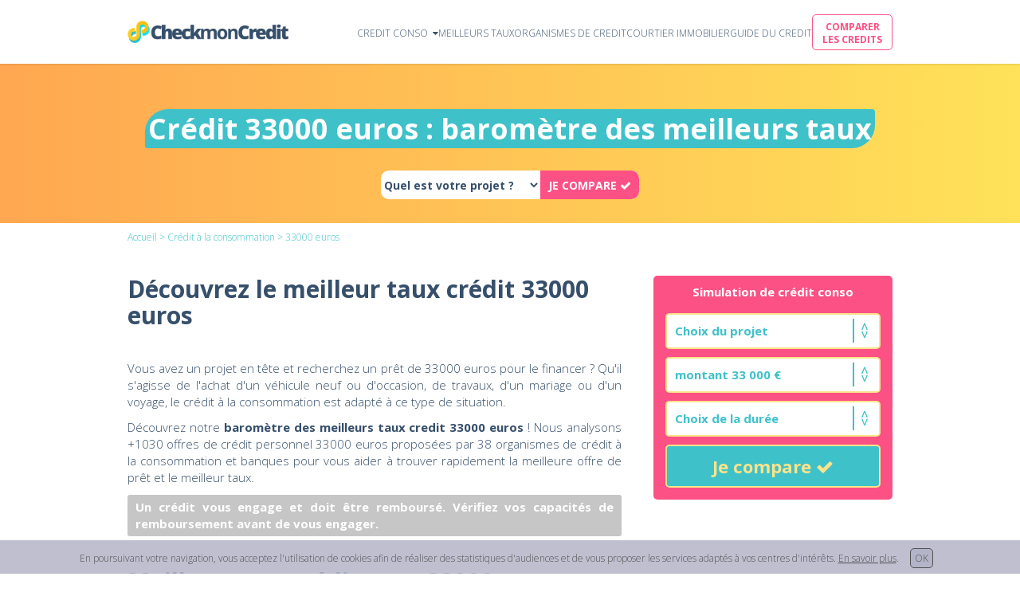

--- FILE ---
content_type: text/html; charset=utf-8
request_url: https://www.checkmoncredit.fr/credit-33000-euros
body_size: 18442
content:
<!DOCTYPE html>
<html lang="fr-FR">
<head>
  <title>  Crédit 33000 euros : meilleur taux dès 0.59% | CheckmonCredit
</title>
  <meta name="description" content="Trouvez en 1mn le meilleur taux pour un crédit de 33000 euros. Comparez +1030 prêts adaptés à votre projet.">
  <meta name="keywords" content="credit 33000 euros, pret 33000, pret 33000 euros, pret de 33000 euros, credit 33000, credit de 33000 euros, emprunter 33000 euros, prêt 33000 euros, emprunt 33000 euros, crédit 33000 euros,">
  <meta property="og:url" content="https://www.checkmoncredit.fr/credit-33000-euros" /><link href="https://www.checkmoncredit.fr/credit-33000-euros" rel="canonical" />  <link rel="stylesheet" href="/assets/application-f6cee62c0ba2826227122611aa2f697613fe12b8a67ec2c445394ed6a9a0f80c.css" media="all" />
  <meta name="csrf-param" content="authenticity_token" />
<meta name="csrf-token" content="ZUGlOrbOZ5mclhL13rz1-l4iofuOyV5Ad3vaLlQ-vbLradFpieZxrDoJscVlrc6YH_qd6Rnlv4h36Qh1R0tr9g" />
  <meta name="viewport" content="width=device-width, initial-scale=1">
  <meta http-equiv="X-UA-Compatible" content="IE=edge,chrome=1">
  <link rel="icon" type="image/x-icon" href="/assets/favicon final v2-3d548a535d5a7f3fed0ceed743763cdadf9b72d5c15be93eaba65f99288b385d.png" />
  <!-- TradeDoubler site verification 2987803 -->
</head>


<body>

  <div class="navbar_cmc">
  <div class="navbar_cmc-logo logo_width">
    <a href="/">
      <img src="/assets/Logo 2021 prod-c947e3885fe451c9e3d0bf442e299c2b2ce6dc61119530a719b9928716e51951.png" />
</a>  </div>
  <div class="navbar_cmc-menu">
    <div class="navbar_cmc-menu-item" id="display_navbar_toggle">
      <a href="/credit-consommation">
        <span class="navbar_cmc-menu-item-label">CREDIT CONSO &nbsp<i class="fa fa-caret-down" aria-hidden="true"></i></span>
</a>      <div class="navbar_menu_toggle text-center">
        <div class="navbar_cmc-menu-item">
          <a href="/credit-auto">
            <span class="navbar_cmc-menu-item-label"><i class="fa fa-chevron-right" aria-hidden="true"></i>&nbspCREDIT AUTO</span>
</a>        </div>
        <div class="navbar_cmc-menu-item">
          <a href="/credit-travaux">
            <span class="navbar_cmc-menu-item-label"><i class="fa fa-chevron-right" aria-hidden="true"></i>&nbspCREDIT TRAVAUX</span>
</a>        </div>
        <div class="navbar_cmc-menu-item">
          <a href="/pret-personnel">
            <span class="navbar_cmc-menu-item-label"><i class="fa fa-chevron-right" aria-hidden="true"></i>&nbspPRET PERSONNEL</span>
</a>        </div>
        <div class="navbar_cmc-menu-item">
          <a href="/rachat-de-credit">
            <span class="navbar_cmc-menu-item-label"><i class="fa fa-chevron-right" aria-hidden="true"></i>&nbspRACHAT DE CREDIT</span>
</a>        </div>
      </div>
    </div>

    <div class="navbar_cmc-menu-item">
      <a href="/taux-credit-conso">
        <span class="navbar_cmc-menu-item-label">MEILLEURS TAUX</span>
</a>    </div>
    <div class="navbar_cmc-menu-item">
      <a href="/organisme-de-credit-classement">
        <span class="navbar_cmc-menu-item-label">ORGANISMES DE CREDIT</span>
</a>    </div>
    <div class="navbar_cmc-menu-item">
      <a href="/courtier-immobilier">
        <span class="navbar_cmc-menu-item-label">COURTIER IMMOBILIER</span>
</a>    </div>

    <div class="navbar_cmc-menu-item">
      <a href="/guide-credit-conso">
        <span class="navbar_cmc-menu-item-label">GUIDE DU CREDIT</span>
</a>    </div>

    <div class="navbar_cmc-menu-item">
      <a href="/comparateur-credit-consommation">
        <span class="navbar_cmc-menu-item-label" id="comparateur_navbar_button" onclick="ga('send', 'event', 'goToComparator', 'navbar button', 'navbar button');"><div>COMPARER <br>LES CREDITS</div></span>
</a>    </div>
  </div>
  <div class="navbar_cmc-menu_phone hidden">
    <i class="fa fa-bars" aria-hidden="true"></i>
  </div>
</div>

<div class="navbar_cmc-menu_phone-opened hidden">
  <div class="navbar_cmc-menu_phone-opened-left">
    <div class="navbar_cmc-menu-item">
      <a href="/credit-auto">
        <span class="navbar_cmc-menu-item-label"><i class="fa fa-chevron-right" aria-hidden="true"></i>&nbspCREDIT AUTO</span>
</a>    </div>
    <div class="navbar_cmc-menu-item">
      <a href="/credit-travaux">
        <span class="navbar_cmc-menu-item-label"><i class="fa fa-chevron-right" aria-hidden="true"></i>&nbspCREDIT TRAVAUX</span>
</a>    </div>
    <div class="navbar_cmc-menu-item">
      <a href="/pret-personnel">
        <span class="navbar_cmc-menu-item-label"><i class="fa fa-chevron-right" aria-hidden="true"></i>&nbspPRET PERSONNEL</span>
</a>    </div>
    <div class="navbar_cmc-menu-item">
      <a href="/rachat-de-credit">
        <span class="navbar_cmc-menu-item-label"><i class="fa fa-chevron-right" aria-hidden="true"></i>&nbspRACHAT DE CREDIT</span>
</a>    </div>
    <div class="navbar_cmc-menu-item">
      <a href="/taux-credit-conso">
        <span class="navbar_cmc-menu-item-label"><i class="fa fa-chevron-right" aria-hidden="true"></i>&nbspMEILLEURS TAUX</span>
</a>    </div>
    <div class="navbar_cmc-menu-item">
      <a href="/organisme-de-credit-classement">
        <span class="navbar_cmc-menu-item-label"><i class="fa fa-chevron-right" aria-hidden="true"></i>&nbspORGANISMES DE CREDIT</span>
</a>    </div>

    <div class="navbar_cmc-menu-item">
      <a href="/courtier-immobilier">
        <span class="navbar_cmc-menu-item-label"><i class="fa fa-chevron-right" aria-hidden="true"></i>&nbspCOURTIER IMMOBILIER</span>
</a>    </div>

    <div class="navbar_cmc-menu-item">
      <a href="/guide-credit-conso">
        <span class="navbar_cmc-menu-item-label"><i class="fa fa-chevron-right" aria-hidden="true"></i>&nbspGUIDE DU CREDIT</span>
</a>    </div>
  </div>

  <div class="navbar_cmc-menu_phone-opened-right">
    <a href="/comparateur-credit-consommation">
      <div class="navbar_cmc-menu_phone-opened-right-title">
        <p><strong>Le meilleur taux ! en 3 clics !</strong></p>
        <p>Comparez jusqu'à 38 organismes de crédit à la consommation et trouvez rapidement le meilleur taux pour votre projet.</p>
      </div>
      <span class="navbar_cmc-menu-item-label" id="comparateur_navbar_button" onclick="ga('send', 'event', 'goToComparator', 'navbar button', 'navbar button');"><div class="text-center">COMPARER LES CREDITS</div></span>
</a>  </div>

</div>




  <div class="navbar_cmc-pusher"></div>

    <div class="barometre_banner">

  <div class="barometre_banner-inner">

    <div class="barometre_banner-inner-mktg">
      <div class="barometre_banner-inner-mktg-title">
        <h1><span class="green_color text_white">Crédit 33000 euros&nbsp: baromètre des meilleurs taux</span></h1>
      </div>
    </div>

    <div class="barometre_banner-inner-cta">

      <form class="plausible-event-name=simuCalcCompare plausible-event-context=Banner+Button" action="/resultats-comparateur-banques-v5" accept-charset="UTF-8" method="post"><input type="hidden" name="authenticity_token" value="4XUAaGzfJh5axxfLdZtwu5roe8tnBopAfEkXnfvbJIhTmMRGt_5NX-CN-bfSgP6lvldLRqRFwfR3JRevrWVsHQ" autocomplete="off" />
        <div class="cta_comparator_light">
          <div class="cta_comparator_light-item">
            <select name="project" id="project" class=""><option value="">Quel est votre projet ?</option><option value="Voiture neuve">VOITURE NEUVE</option>
<option value="Voiture d&#39;occasion">VOITURE D&#39;OCCASION</option>
<option value="Auto écoresponsable">VOITURE ELECTRIQUE / HYBRIDE</option>
<option value="Travaux">TRAVAUX</option>
<option value="Travaux écoresponsables">TRAVAUX DE RENOVATION ENERGETIQUE</option>
<option value="Divers">PRET PERSONNEL</option></select>
          </div>
          <div class="hidden">
            <select name="amount" id="amount" class="simulator_partial-item-box"><option value="">Choix du montant</option><option value="1000">montant 1 000 €</option>
<option value="1500">montant 1 500 €</option>
<option value="2000">montant 2 000 €</option>
<option value="2500">montant 2 500 €</option>
<option value="3000">montant 3 000 €</option>
<option value="3500">montant 3 500 €</option>
<option value="4000">montant 4 000 €</option>
<option value="4500">montant 4 500 €</option>
<option value="5000">montant 5 000 €</option>
<option value="5500">montant 5 500 €</option>
<option value="6000">montant 6 000 €</option>
<option value="6500">montant 6 500 €</option>
<option value="7000">montant 7 000 €</option>
<option value="7500">montant 7 500 €</option>
<option value="8000">montant 8 000 €</option>
<option value="8500">montant 8 500 €</option>
<option value="9000">montant 9 000 €</option>
<option value="9500">montant 9 500 €</option>
<option value="10000">montant 10 000 €</option>
<option value="10500">montant 10 500 €</option>
<option value="11000">montant 11 000 €</option>
<option value="11500">montant 11 500 €</option>
<option value="12000">montant 12 000 €</option>
<option value="12500">montant 12 500 €</option>
<option value="13000">montant 13 000 €</option>
<option value="13500">montant 13 500 €</option>
<option value="14000">montant 14 000 €</option>
<option value="14500">montant 14 500 €</option>
<option value="15000">montant 15 000 €</option>
<option value="15500">montant 15 500 €</option>
<option value="16000">montant 16 000 €</option>
<option value="16500">montant 16 500 €</option>
<option value="17000">montant 17 000 €</option>
<option value="17500">montant 17 500 €</option>
<option value="18000">montant 18 000 €</option>
<option value="18500">montant 18 500 €</option>
<option value="19000">montant 19 000 €</option>
<option value="19500">montant 19 500 €</option>
<option value="20000">montant 20 000 €</option>
<option value="20500">montant 20 500 €</option>
<option value="21000">montant 21 000 €</option>
<option value="21500">montant 21 500 €</option>
<option value="22000">montant 22 000 €</option>
<option value="22500">montant 22 500 €</option>
<option value="23000">montant 23 000 €</option>
<option value="23500">montant 23 500 €</option>
<option value="24000">montant 24 000 €</option>
<option value="24500">montant 24 500 €</option>
<option value="25000">montant 25 000 €</option>
<option value="25500">montant 25 500 €</option>
<option value="26000">montant 26 000 €</option>
<option value="26500">montant 26 500 €</option>
<option value="27000">montant 27 000 €</option>
<option value="27500">montant 27 500 €</option>
<option value="28000">montant 28 000 €</option>
<option value="28500">montant 28 500 €</option>
<option value="29000">montant 29 000 €</option>
<option value="29500">montant 29 500 €</option>
<option value="30000">montant 30 000 €</option>
<option value="30500">montant 30 500 €</option>
<option value="31000">montant 31 000 €</option>
<option value="31500">montant 31 500 €</option>
<option value="32000">montant 32 000 €</option>
<option value="32500">montant 32 500 €</option>
<option selected="selected" value="33000">montant 33 000 €</option>
<option value="33500">montant 33 500 €</option>
<option value="34000">montant 34 000 €</option>
<option value="34500">montant 34 500 €</option>
<option value="35000">montant 35 000 €</option>
<option value="35500">montant 35 500 €</option>
<option value="36000">montant 36 000 €</option>
<option value="36500">montant 36 500 €</option>
<option value="37000">montant 37 000 €</option>
<option value="37500">montant 37 500 €</option>
<option value="38000">montant 38 000 €</option>
<option value="38500">montant 38 500 €</option>
<option value="39000">montant 39 000 €</option>
<option value="39500">montant 39 500 €</option>
<option value="40000">montant 40 000 €</option>
<option value="40500">montant 40 500 €</option>
<option value="41000">montant 41 000 €</option>
<option value="41500">montant 41 500 €</option>
<option value="42000">montant 42 000 €</option>
<option value="42500">montant 42 500 €</option>
<option value="43000">montant 43 000 €</option>
<option value="43500">montant 43 500 €</option>
<option value="44000">montant 44 000 €</option>
<option value="44500">montant 44 500 €</option>
<option value="45000">montant 45 000 €</option>
<option value="45500">montant 45 500 €</option>
<option value="46000">montant 46 000 €</option>
<option value="46500">montant 46 500 €</option>
<option value="47000">montant 47 000 €</option>
<option value="47500">montant 47 500 €</option>
<option value="48000">montant 48 000 €</option>
<option value="48500">montant 48 500 €</option>
<option value="49000">montant 49 000 €</option>
<option value="49500">montant 49 500 €</option>
<option value="50000">montant 50 000 €</option></select>
          </div>
          <div class="hidden">
            <select name="n_of_month" id="n_of_month" class="simulator_partial-item-box"><option value="">Choix de la durée</option><option value="12">durée 12 mois</option>
<option value="24">durée 24 mois</option>
<option value="36">durée 36 mois</option>
<option value="48">durée 48 mois</option>
<option value="60">durée 60 mois</option>
<option value="72">durée 72 mois</option>
<option value="84">durée 84 mois</option></select>
          </div>

          <div class="cta_comparator_light-item" id="">
            <button name="button" type="submit" id="check-button-2" onClick="ga(&#39;send&#39;, &#39;event&#39;, &#39;simuCalcCompare&#39;, &#39;simulator&#39;, &#39;/credit-33000-euros&#39;);">
              JE COMPARE&nbsp<i class="fa fa-check" aria-hidden="true"></i>
</button>          </div>
        </div>
</form>
    </div>



  </div>

</div>



  
<div class="breadcrumbs">
  <p><a href="/">Accueil</a>&nbsp>&nbsp<a title="Crédit à la consommation : découvrez le crédit conso le mieux adapté à votre projet" href="/credit-consommation">Crédit à la consommation</a>&nbsp>&nbsp33000 euros</p>
</div>

  <div class="credits_layout_layer">
      <div class="guide_introduction" id="no-simulator-margin">
    <div class="guide_introduction-left">
      <div class="guide_introduction-left-content">
        <h2>Découvrez le meilleur taux crédit 33000 euros</h2>
      </div>
      <p>Vous avez un projet en tête et recherchez un prêt de 33000 euros pour le financer ? Qu'il s'agisse de l'achat d'un véhicule neuf ou d'occasion, de travaux, d'un mariage ou d'un voyage, le crédit à la consommation est adapté à ce type de situation.</p>
      <p>Découvrez notre <strong>baromètre des meilleurs taux credit 33000 euros</strong> ! Nous analysons +1030 offres de crédit personnel 33000 euros proposées par 38 organismes de crédit à la consommation et banques pour vous aider à trouver rapidement la meilleure offre de prêt et le meilleur taux.</p>

      
<div class="mention_engagement bg-grey text-center">
  <p><strong>Un crédit vous engage et doit être remboursé. Vérifiez vos capacités de remboursement avant de vous engager.</strong></p>
</div>


    </div>
    <div class="guide_introduction-right">
      <div class="guide_introduction-right-simulator">
        <div class="column_simulator">
          <div class="text-center"><p class="text_white"><strong>Simulation de crédit conso</strong></p></div>
          
  <form class="plausible-event-name=simuCalcCompare plausible-event-context=Full+Simulator" action="/resultats-comparateur-banques-v5" accept-charset="UTF-8" method="post"><input type="hidden" name="authenticity_token" value="lvNBFIClbNB_ksXEttpTPEwJI05ygRn6y9PZQg2NY9i24Zs_6IDoAVtVlsjDrTgVa9gcqFjhpjKtAA-H5bRNGA" autocomplete="off" />
    <div class="simulator_partial">
      <div class="simulator_partial-item" id="big-item">
        <div class="select-box" id="project-item">
          <select name="project" id="project" class="simulator_partial-item-box"><option value="">Choix du projet</option><option value="Voiture neuve">VOITURE NEUVE</option>
<option value="Voiture d&#39;occasion">VOITURE D&#39;OCCASION</option>
<option value="Auto écoresponsable">VOITURE ELECTRIQUE / HYBRIDE</option>
<option value="Travaux">TRAVAUX</option>
<option value="Travaux écoresponsables">TRAVAUX DE RENOVATION ENERGETIQUE</option>
<option value="Divers">PRET PERSONNEL</option></select>
        </div>
      </div>
      <div class="simulator_partial-item" id="medium-item">
        <div class="select-box" id="amount-item">
          <select name="amount" id="amount" class="simulator_partial-item-box"><option value="">Choix du montant</option><option value="1000">montant 1 000 €</option>
<option value="1500">montant 1 500 €</option>
<option value="2000">montant 2 000 €</option>
<option value="2500">montant 2 500 €</option>
<option value="3000">montant 3 000 €</option>
<option value="3500">montant 3 500 €</option>
<option value="4000">montant 4 000 €</option>
<option value="4500">montant 4 500 €</option>
<option value="5000">montant 5 000 €</option>
<option value="5500">montant 5 500 €</option>
<option value="6000">montant 6 000 €</option>
<option value="6500">montant 6 500 €</option>
<option value="7000">montant 7 000 €</option>
<option value="7500">montant 7 500 €</option>
<option value="8000">montant 8 000 €</option>
<option value="8500">montant 8 500 €</option>
<option value="9000">montant 9 000 €</option>
<option value="9500">montant 9 500 €</option>
<option value="10000">montant 10 000 €</option>
<option value="10500">montant 10 500 €</option>
<option value="11000">montant 11 000 €</option>
<option value="11500">montant 11 500 €</option>
<option value="12000">montant 12 000 €</option>
<option value="12500">montant 12 500 €</option>
<option value="13000">montant 13 000 €</option>
<option value="13500">montant 13 500 €</option>
<option value="14000">montant 14 000 €</option>
<option value="14500">montant 14 500 €</option>
<option value="15000">montant 15 000 €</option>
<option value="15500">montant 15 500 €</option>
<option value="16000">montant 16 000 €</option>
<option value="16500">montant 16 500 €</option>
<option value="17000">montant 17 000 €</option>
<option value="17500">montant 17 500 €</option>
<option value="18000">montant 18 000 €</option>
<option value="18500">montant 18 500 €</option>
<option value="19000">montant 19 000 €</option>
<option value="19500">montant 19 500 €</option>
<option value="20000">montant 20 000 €</option>
<option value="20500">montant 20 500 €</option>
<option value="21000">montant 21 000 €</option>
<option value="21500">montant 21 500 €</option>
<option value="22000">montant 22 000 €</option>
<option value="22500">montant 22 500 €</option>
<option value="23000">montant 23 000 €</option>
<option value="23500">montant 23 500 €</option>
<option value="24000">montant 24 000 €</option>
<option value="24500">montant 24 500 €</option>
<option value="25000">montant 25 000 €</option>
<option value="25500">montant 25 500 €</option>
<option value="26000">montant 26 000 €</option>
<option value="26500">montant 26 500 €</option>
<option value="27000">montant 27 000 €</option>
<option value="27500">montant 27 500 €</option>
<option value="28000">montant 28 000 €</option>
<option value="28500">montant 28 500 €</option>
<option value="29000">montant 29 000 €</option>
<option value="29500">montant 29 500 €</option>
<option value="30000">montant 30 000 €</option>
<option value="30500">montant 30 500 €</option>
<option value="31000">montant 31 000 €</option>
<option value="31500">montant 31 500 €</option>
<option value="32000">montant 32 000 €</option>
<option value="32500">montant 32 500 €</option>
<option selected="selected" value="33000">montant 33 000 €</option>
<option value="33500">montant 33 500 €</option>
<option value="34000">montant 34 000 €</option>
<option value="34500">montant 34 500 €</option>
<option value="35000">montant 35 000 €</option>
<option value="35500">montant 35 500 €</option>
<option value="36000">montant 36 000 €</option>
<option value="36500">montant 36 500 €</option>
<option value="37000">montant 37 000 €</option>
<option value="37500">montant 37 500 €</option>
<option value="38000">montant 38 000 €</option>
<option value="38500">montant 38 500 €</option>
<option value="39000">montant 39 000 €</option>
<option value="39500">montant 39 500 €</option>
<option value="40000">montant 40 000 €</option>
<option value="40500">montant 40 500 €</option>
<option value="41000">montant 41 000 €</option>
<option value="41500">montant 41 500 €</option>
<option value="42000">montant 42 000 €</option>
<option value="42500">montant 42 500 €</option>
<option value="43000">montant 43 000 €</option>
<option value="43500">montant 43 500 €</option>
<option value="44000">montant 44 000 €</option>
<option value="44500">montant 44 500 €</option>
<option value="45000">montant 45 000 €</option>
<option value="45500">montant 45 500 €</option>
<option value="46000">montant 46 000 €</option>
<option value="46500">montant 46 500 €</option>
<option value="47000">montant 47 000 €</option>
<option value="47500">montant 47 500 €</option>
<option value="48000">montant 48 000 €</option>
<option value="48500">montant 48 500 €</option>
<option value="49000">montant 49 000 €</option>
<option value="49500">montant 49 500 €</option>
<option value="50000">montant 50 000 €</option></select>
        </div>
      </div>
      <div class="simulator_partial-item" id="medium-item">
        <div class="select-box" id="n_of_months-item">
          <select name="n_of_month" id="n_of_month" class="simulator_partial-item-box"><option value="">Choix de la durée</option><option value="12">durée 12 mois</option>
<option value="24">durée 24 mois</option>
<option value="36">durée 36 mois</option>
<option value="48">durée 48 mois</option>
<option value="60">durée 60 mois</option>
<option value="72">durée 72 mois</option>
<option value="84">durée 84 mois</option></select>
        </div>
      </div>
      <div class="simulator_partial-item" id="button-item">
        <div class="simulator_partial-item-button">
          <button name="button" type="submit" id="check-button-2" onClick="ga(&#39;send&#39;, &#39;event&#39;, &#39;simuCalcCompare&#39;, &#39;simulator&#39;, &#39;/credit-33000-euros&#39;);">
            Je compare&nbsp<i class="fa fa-check" aria-hidden="true"></i>
</button>        </div>
      </div>
    </div>
</form>

<script type="text/javascript">
  document.getElementsByName('button').forEach(function(item) {
    item.addEventListener('click', function(event) {
      console.log('ok click');
      if (navigator.cookieEnabled) {
        console.log("cookies enabled");
      } else {
        console.log("cookies not enabled");
        event.preventDefault();
        alert("Désolé, il semblerait que les cookies soient désactivés sur votre navigateur, ce qui empêche le comparateur CheckmonCredit.fr de fonctionner correctement. Si vous souhaitez utiliser le comparateur CheckmonCredit.fr, nous vous invitons à modifier les paramètres de votre navigateur.");
      }
    }, false );
  });
</script>

        </div>
      </div>
    </div>
  </div>
  <div class="guide_content">
    <div class="guide_content-left">

      <div class="barometre-item">
        <h2>Meilleur taux crédit auto 33000 euros</h2>
        <p>Les offres de
          <a href="/credit-auto/33000-euros">
            crédit auto de 33 000 euros
</a>          diffèrent en fonction de votre projet. Si le but du prêt auto est de financer l'achat d'une voiture neuve et notamment d'un véhicule électrique, les taux d'intérêt proposés par les banques et établissements de crédit seront en général plus faibles et il est important de le préciser dès le départ pour en bénéficier. La majorité des établissements financiers propose en effet des offres différentes pour les voitures neuves et les voitures d'occasion et cela se voit dès la simulation de crédit. Bon à savoir, si le crédit auto est destiné à l'achat d'une voiture d'occasion de moins de 2 ans, généralement les organismes de crédit proposent le même taux que pour les voitures neuves.
        </p>
        <br>
        <p><strong>Meilleur taux crédit auto 33 000 euros pour une voiture neuve (thermique)</strong></p>
        
    <p>Les taux ci-dessous correspondent aux TAEG (taux annuel effectif global) minimums constatés au 14/12/2025, pour un <strong>prêt personnel voiture neuve</strong> de 33 000 €, pour les différentes durées de remboursement inscrites.</p>

  <div class="data_tables_best_rates">
    <table>
      <caption class="text-center"><p><strong>Meilleurs taux crédit auto</p></strong></caption>
      <tr>
        <th id="first_row"></th>
        <td class="text-center" id="center_td"><p><strong>TAEG mini</strong></p></td>
        <td class="text-center" id="first_row"><p><strong>TAEG moyen</strong></p></td>
      </tr>

        <tr id="m12">

          <th id="other_row">
            <a href="/credit-33000-euros/sur-12-mois">
              <p><strong>Sur 12 mois</strong></p>
</a>          </th>
          <td class="text-center" id="center_td">
            <p title="Cliquer pour découvrir l'offre"><span class="data_tables_best_rates-data">0.90%</span></p>
          </td>
          <td class="text-center" id="other_row">
            <p title="Cliquer pour découvrir l'offre"><span class="data_tables_best_rates-data">5.43%</span></p>
          </td>
        </tr>

        <tr id="m24">

          <th id="other_row">
            <a href="/credit-33000-euros/sur-24-mois">
              <p><strong>Sur 24 mois</strong></p>
</a>          </th>
          <td class="text-center" id="center_td">
            <p title="Cliquer pour découvrir l'offre"><span class="data_tables_best_rates-data">3.10%</span></p>
          </td>
          <td class="text-center" id="other_row">
            <p title="Cliquer pour découvrir l'offre"><span class="data_tables_best_rates-data">6.15%</span></p>
          </td>
        </tr>

        <tr id="m36">

          <th id="other_row">
            <a href="/credit-33000-euros/sur-36-mois">
              <p><strong>Sur 36 mois</strong></p>
</a>          </th>
          <td class="text-center" id="center_td">
            <p title="Cliquer pour découvrir l'offre"><span class="data_tables_best_rates-data">3.50%</span></p>
          </td>
          <td class="text-center" id="other_row">
            <p title="Cliquer pour découvrir l'offre"><span class="data_tables_best_rates-data">6.20%</span></p>
          </td>
        </tr>

        <tr id="m48">

          <th id="other_row">
            <a href="/credit-33000-euros/sur-48-mois">
              <p><strong>Sur 48 mois</strong></p>
</a>          </th>
          <td class="text-center" id="center_td">
            <p title="Cliquer pour découvrir l'offre"><span class="data_tables_best_rates-data">3.70%</span></p>
          </td>
          <td class="text-center" id="other_row">
            <p title="Cliquer pour découvrir l'offre"><span class="data_tables_best_rates-data">6.23%</span></p>
          </td>
        </tr>

        <tr id="m60">

          <th id="other_row">
            <a href="/credit-33000-euros/sur-60-mois">
              <p><strong>Sur 60 mois</strong></p>
</a>          </th>
          <td class="text-center" id="center_td">
            <p title="Cliquer pour découvrir l'offre"><span class="data_tables_best_rates-data">4.30%</span></p>
          </td>
          <td class="text-center" id="other_row">
            <p title="Cliquer pour découvrir l'offre"><span class="data_tables_best_rates-data">6.24%</span></p>
          </td>
        </tr>

        <tr id="m72">

          <th id="other_row">
            <a href="/credit-33000-euros/sur-72-mois">
              <p><strong>Sur 72 mois</strong></p>
</a>          </th>
          <td class="text-center" id="center_td">
            <p title="Cliquer pour découvrir l'offre"><span class="data_tables_best_rates-data">4.70%</span></p>
          </td>
          <td class="text-center" id="other_row">
            <p title="Cliquer pour découvrir l'offre"><span class="data_tables_best_rates-data">6.48%</span></p>
          </td>
        </tr>

        <tr id="m84">

          <th id="last_row">
            <a href="/credit-33000-euros/sur-84-mois">
              <p><strong>Sur 84 mois</strong></p>
</a>          </th>
          <td class="text-center" id="center_td">
            <p title="Cliquer pour découvrir l'offre"><span class="data_tables_best_rates-data">4.80%</span></p>
          </td>
          <td class="text-center" id="last_row">
            <p title="Cliquer pour découvrir l'offre"><span class="data_tables_best_rates-data">6.54%</span></p>
          </td>
        </tr>
    </table>
  </div>

        
<form class="plausible-event-name=simuCalcCompare plausible-event-context=BarometreTables+Button" action="/resultats-comparateur-banques-v5" accept-charset="UTF-8" method="post"><input type="hidden" name="authenticity_token" value="oivKQzYk1sbrUS5GPQMXRg1ZOdd1NJ-sBl_mTznVNbAQxg5t7QW9h1EbwDqaGJlYKeYJWrZ31BgNM-Z9b2t9JQ" autocomplete="off" />
  <input type="hidden" name="project" id="project" value="Voiture neuve" autocomplete="off" />
  <input type="hidden" name="amount" id="amount" value="33000" autocomplete="off" />
  <input type="hidden" name="n_of_month" id="n_of_month" value="" autocomplete="off" />

  <div class="red_cta_button" id="red_cta_button_form"><p>
    <button name="button" type="submit" id="check-button-2" onClick="ga(&#39;send&#39;, &#39;event&#39;, &#39;simuCalcCompare&#39;, &#39;simulator&#39;, &#39;/credit-33000-euros&#39;);">
      Comparer les offres
</button>  </p></div>

</form>
      </div>

      <div class="barometre-item">
        <br>
        <p><strong>Meilleur taux crédit auto 33 000 euros pour une voiture électrique ou hybride.</strong></p>
        
    <p>Les taux ci-dessous correspondent aux TAEG (taux annuel effectif global) minimums constatés au 14/12/2025, pour un <strong>prêt personnel auto écoresponsable</strong> de 33 000 €, pour les différentes durées de remboursement inscrites.</p>

  <div class="data_tables_best_rates">
    <table>
      <caption class="text-center"><p><strong>Meilleurs taux </p></strong></caption>
      <tr>
        <th id="first_row"></th>
        <td class="text-center" id="center_td"><p><strong>TAEG mini</strong></p></td>
        <td class="text-center" id="first_row"><p><strong>TAEG moyen</strong></p></td>
      </tr>

        <tr id="m12">

          <th id="other_row">
            <a href="/credit-33000-euros/sur-12-mois">
              <p><strong>Sur 12 mois</strong></p>
</a>          </th>
          <td class="text-center" id="center_td">
            <p title="Cliquer pour découvrir l'offre"><span class="data_tables_best_rates-data">0.59%</span></p>
          </td>
          <td class="text-center" id="other_row">
            <p title="Cliquer pour découvrir l'offre"><span class="data_tables_best_rates-data">5.07%</span></p>
          </td>
        </tr>

        <tr id="m24">

          <th id="other_row">
            <a href="/credit-33000-euros/sur-24-mois">
              <p><strong>Sur 24 mois</strong></p>
</a>          </th>
          <td class="text-center" id="center_td">
            <p title="Cliquer pour découvrir l'offre"><span class="data_tables_best_rates-data">1.87%</span></p>
          </td>
          <td class="text-center" id="other_row">
            <p title="Cliquer pour découvrir l'offre"><span class="data_tables_best_rates-data">5.49%</span></p>
          </td>
        </tr>

        <tr id="m36">

          <th id="other_row">
            <a href="/credit-33000-euros/sur-36-mois">
              <p><strong>Sur 36 mois</strong></p>
</a>          </th>
          <td class="text-center" id="center_td">
            <p title="Cliquer pour découvrir l'offre"><span class="data_tables_best_rates-data">2.27%</span></p>
          </td>
          <td class="text-center" id="other_row">
            <p title="Cliquer pour découvrir l'offre"><span class="data_tables_best_rates-data">5.54%</span></p>
          </td>
        </tr>

        <tr id="m48">

          <th id="other_row">
            <a href="/credit-33000-euros/sur-48-mois">
              <p><strong>Sur 48 mois</strong></p>
</a>          </th>
          <td class="text-center" id="center_td">
            <p title="Cliquer pour découvrir l'offre"><span class="data_tables_best_rates-data">2.47%</span></p>
          </td>
          <td class="text-center" id="other_row">
            <p title="Cliquer pour découvrir l'offre"><span class="data_tables_best_rates-data">5.47%</span></p>
          </td>
        </tr>

        <tr id="m60">

          <th id="other_row">
            <a href="/credit-33000-euros/sur-60-mois">
              <p><strong>Sur 60 mois</strong></p>
</a>          </th>
          <td class="text-center" id="center_td">
            <p title="Cliquer pour découvrir l'offre"><span class="data_tables_best_rates-data">3.06%</span></p>
          </td>
          <td class="text-center" id="other_row">
            <p title="Cliquer pour découvrir l'offre"><span class="data_tables_best_rates-data">5.52%</span></p>
          </td>
        </tr>

        <tr id="m72">

          <th id="other_row">
            <a href="/credit-33000-euros/sur-72-mois">
              <p><strong>Sur 72 mois</strong></p>
</a>          </th>
          <td class="text-center" id="center_td">
            <p title="Cliquer pour découvrir l'offre"><span class="data_tables_best_rates-data">3.46%</span></p>
          </td>
          <td class="text-center" id="other_row">
            <p title="Cliquer pour découvrir l'offre"><span class="data_tables_best_rates-data">5.65%</span></p>
          </td>
        </tr>

        <tr id="m84">

          <th id="last_row">
            <a href="/credit-33000-euros/sur-84-mois">
              <p><strong>Sur 84 mois</strong></p>
</a>          </th>
          <td class="text-center" id="center_td">
            <p title="Cliquer pour découvrir l'offre"><span class="data_tables_best_rates-data">3.87%</span></p>
          </td>
          <td class="text-center" id="last_row">
            <p title="Cliquer pour découvrir l'offre"><span class="data_tables_best_rates-data">5.55%</span></p>
          </td>
        </tr>
    </table>
  </div>

        
<form class="plausible-event-name=simuCalcCompare plausible-event-context=BarometreTables+Button" action="/resultats-comparateur-banques-v5" accept-charset="UTF-8" method="post"><input type="hidden" name="authenticity_token" value="aocmSdzPppiT7xeCE1cypGksD9hjKgkTrDiKlz895HjYauJnB-7N2Sml-f60TLy6TZM_VaBpQqenVIqlaYOs7Q" autocomplete="off" />
  <input type="hidden" name="project" id="project" value="Auto écoresponsable" autocomplete="off" />
  <input type="hidden" name="amount" id="amount" value="33000" autocomplete="off" />
  <input type="hidden" name="n_of_month" id="n_of_month" value="" autocomplete="off" />

  <div class="red_cta_button" id="red_cta_button_form"><p>
    <button name="button" type="submit" id="check-button-2" onClick="ga(&#39;send&#39;, &#39;event&#39;, &#39;simuCalcCompare&#39;, &#39;simulator&#39;, &#39;/credit-33000-euros&#39;);">
      Comparer les offres
</button>  </p></div>

</form>
      </div>

      <div class="barometre-item">
        <br>
        <p><strong>Meilleur taux crédit auto 33 000 euros pour une voiture d'occasion</strong></p>
        
    <p>Les taux ci-dessous correspondent aux TAEG (taux annuel effectif global) minimums constatés au 14/12/2025, pour un <strong>prêt personnel voiture d&#39;occasion</strong> de 33 000 €, pour les différentes durées de remboursement inscrites.</p>

  <div class="data_tables_best_rates">
    <table>
      <caption class="text-center"><p><strong>Meilleurs taux crédit auto</p></strong></caption>
      <tr>
        <th id="first_row"></th>
        <td class="text-center" id="center_td"><p><strong>TAEG mini</strong></p></td>
        <td class="text-center" id="first_row"><p><strong>TAEG moyen</strong></p></td>
      </tr>

        <tr id="m12">

          <th id="other_row">
            <a href="/credit-33000-euros/sur-12-mois">
              <p><strong>Sur 12 mois</strong></p>
</a>          </th>
          <td class="text-center" id="center_td">
            <p title="Cliquer pour découvrir l'offre"><span class="data_tables_best_rates-data">0.90%</span></p>
          </td>
          <td class="text-center" id="other_row">
            <p title="Cliquer pour découvrir l'offre"><span class="data_tables_best_rates-data">5.55%</span></p>
          </td>
        </tr>

        <tr id="m24">

          <th id="other_row">
            <a href="/credit-33000-euros/sur-24-mois">
              <p><strong>Sur 24 mois</strong></p>
</a>          </th>
          <td class="text-center" id="center_td">
            <p title="Cliquer pour découvrir l'offre"><span class="data_tables_best_rates-data">4.80%</span></p>
          </td>
          <td class="text-center" id="other_row">
            <p title="Cliquer pour découvrir l'offre"><span class="data_tables_best_rates-data">6.25%</span></p>
          </td>
        </tr>

        <tr id="m36">

          <th id="other_row">
            <a href="/credit-33000-euros/sur-36-mois">
              <p><strong>Sur 36 mois</strong></p>
</a>          </th>
          <td class="text-center" id="center_td">
            <p title="Cliquer pour découvrir l'offre"><span class="data_tables_best_rates-data">4.72%</span></p>
          </td>
          <td class="text-center" id="other_row">
            <p title="Cliquer pour découvrir l'offre"><span class="data_tables_best_rates-data">6.29%</span></p>
          </td>
        </tr>

        <tr id="m48">

          <th id="other_row">
            <a href="/credit-33000-euros/sur-48-mois">
              <p><strong>Sur 48 mois</strong></p>
</a>          </th>
          <td class="text-center" id="center_td">
            <p title="Cliquer pour découvrir l'offre"><span class="data_tables_best_rates-data">4.59%</span></p>
          </td>
          <td class="text-center" id="other_row">
            <p title="Cliquer pour découvrir l'offre"><span class="data_tables_best_rates-data">6.32%</span></p>
          </td>
        </tr>

        <tr id="m60">

          <th id="other_row">
            <a href="/credit-33000-euros/sur-60-mois">
              <p><strong>Sur 60 mois</strong></p>
</a>          </th>
          <td class="text-center" id="center_td">
            <p title="Cliquer pour découvrir l'offre"><span class="data_tables_best_rates-data">4.50%</span></p>
          </td>
          <td class="text-center" id="other_row">
            <p title="Cliquer pour découvrir l'offre"><span class="data_tables_best_rates-data">6.31%</span></p>
          </td>
        </tr>

        <tr id="m72">

          <th id="other_row">
            <a href="/credit-33000-euros/sur-72-mois">
              <p><strong>Sur 72 mois</strong></p>
</a>          </th>
          <td class="text-center" id="center_td">
            <p title="Cliquer pour découvrir l'offre"><span class="data_tables_best_rates-data">4.80%</span></p>
          </td>
          <td class="text-center" id="other_row">
            <p title="Cliquer pour découvrir l'offre"><span class="data_tables_best_rates-data">6.49%</span></p>
          </td>
        </tr>

        <tr id="m84">

          <th id="last_row">
            <a href="/credit-33000-euros/sur-84-mois">
              <p><strong>Sur 84 mois</strong></p>
</a>          </th>
          <td class="text-center" id="center_td">
            <p title="Cliquer pour découvrir l'offre"><span class="data_tables_best_rates-data">4.80%</span></p>
          </td>
          <td class="text-center" id="last_row">
            <p title="Cliquer pour découvrir l'offre"><span class="data_tables_best_rates-data">6.54%</span></p>
          </td>
        </tr>
    </table>
  </div>

        
<form class="plausible-event-name=simuCalcCompare plausible-event-context=BarometreTables+Button" action="/resultats-comparateur-banques-v5" accept-charset="UTF-8" method="post"><input type="hidden" name="authenticity_token" value="kUEajSd1Vnt-qeZ7rzHmSbfg9-6RLVTY2QY1kQLkMh4jrN6j_FQ9OsTjCAcIKmhXk1_HY1JuH2zSajWjVFp6iw" autocomplete="off" />
  <input type="hidden" name="project" id="project" value="Voiture d&#39;occasion" autocomplete="off" />
  <input type="hidden" name="amount" id="amount" value="33000" autocomplete="off" />
  <input type="hidden" name="n_of_month" id="n_of_month" value="" autocomplete="off" />

  <div class="red_cta_button" id="red_cta_button_form"><p>
    <button name="button" type="submit" id="check-button-2" onClick="ga(&#39;send&#39;, &#39;event&#39;, &#39;simuCalcCompare&#39;, &#39;simulator&#39;, &#39;/credit-33000-euros&#39;);">
      Comparer les offres
</button>  </p></div>

</form>
      </div>

      <div class="barometre-item">
        <h2>Meilleur taux prêt travaux 33 000 euros</h2>
        <p>Nous avons analysé les taux de 210
          <a href="/credit-travaux/33000-euros">
            offres de crédit travaux de 33 000 euros
</a>          pour réaliser le baromètre ci-dessous. A noter, la plupart des banques et organismes de crédit demande des pièces justificatives liées aux travaux d'aménagement et de rénovation de l'habitat qui doivent être financés à l'aide du prêt travaux.
        </p>
        <br>
        <p><strong>Meilleur taux prêt travaux 33 000 euros pour un projet de rénovation et d'amélioration de l'habitat (hors rénovation énergétique)</strong></p>
        
    <p>Les taux ci-dessous correspondent aux TAEG (taux annuel effectif global) minimums constatés au 14/12/2025, pour un <strong>prêt personnel travaux</strong> de 33 000 €, pour les différentes durées de remboursement inscrites.</p>

  <div class="data_tables_best_rates">
    <table>
      <caption class="text-center"><p><strong>Meilleurs taux crédit travaux</p></strong></caption>
      <tr>
        <th id="first_row"></th>
        <td class="text-center" id="center_td"><p><strong>TAEG mini</strong></p></td>
        <td class="text-center" id="first_row"><p><strong>TAEG moyen</strong></p></td>
      </tr>

        <tr id="m12">

          <th id="other_row">
            <a href="/credit-33000-euros/sur-12-mois">
              <p><strong>Sur 12 mois</strong></p>
</a>          </th>
          <td class="text-center" id="center_td">
            <p title="Cliquer pour découvrir l'offre"><span class="data_tables_best_rates-data">0.90%</span></p>
          </td>
          <td class="text-center" id="other_row">
            <p title="Cliquer pour découvrir l'offre"><span class="data_tables_best_rates-data">5.68%</span></p>
          </td>
        </tr>

        <tr id="m24">

          <th id="other_row">
            <a href="/credit-33000-euros/sur-24-mois">
              <p><strong>Sur 24 mois</strong></p>
</a>          </th>
          <td class="text-center" id="center_td">
            <p title="Cliquer pour découvrir l'offre"><span class="data_tables_best_rates-data">3.10%</span></p>
          </td>
          <td class="text-center" id="other_row">
            <p title="Cliquer pour découvrir l'offre"><span class="data_tables_best_rates-data">6.26%</span></p>
          </td>
        </tr>

        <tr id="m36">

          <th id="other_row">
            <a href="/credit-33000-euros/sur-36-mois">
              <p><strong>Sur 36 mois</strong></p>
</a>          </th>
          <td class="text-center" id="center_td">
            <p title="Cliquer pour découvrir l'offre"><span class="data_tables_best_rates-data">3.50%</span></p>
          </td>
          <td class="text-center" id="other_row">
            <p title="Cliquer pour découvrir l'offre"><span class="data_tables_best_rates-data">6.30%</span></p>
          </td>
        </tr>

        <tr id="m48">

          <th id="other_row">
            <a href="/credit-33000-euros/sur-48-mois">
              <p><strong>Sur 48 mois</strong></p>
</a>          </th>
          <td class="text-center" id="center_td">
            <p title="Cliquer pour découvrir l'offre"><span class="data_tables_best_rates-data">3.70%</span></p>
          </td>
          <td class="text-center" id="other_row">
            <p title="Cliquer pour découvrir l'offre"><span class="data_tables_best_rates-data">6.32%</span></p>
          </td>
        </tr>

        <tr id="m60">

          <th id="other_row">
            <a href="/credit-33000-euros/sur-60-mois">
              <p><strong>Sur 60 mois</strong></p>
</a>          </th>
          <td class="text-center" id="center_td">
            <p title="Cliquer pour découvrir l'offre"><span class="data_tables_best_rates-data">4.30%</span></p>
          </td>
          <td class="text-center" id="other_row">
            <p title="Cliquer pour découvrir l'offre"><span class="data_tables_best_rates-data">6.33%</span></p>
          </td>
        </tr>

        <tr id="m72">

          <th id="other_row">
            <a href="/credit-33000-euros/sur-72-mois">
              <p><strong>Sur 72 mois</strong></p>
</a>          </th>
          <td class="text-center" id="center_td">
            <p title="Cliquer pour découvrir l'offre"><span class="data_tables_best_rates-data">4.70%</span></p>
          </td>
          <td class="text-center" id="other_row">
            <p title="Cliquer pour découvrir l'offre"><span class="data_tables_best_rates-data">6.49%</span></p>
          </td>
        </tr>

        <tr id="m84">

          <th id="last_row">
            <a href="/credit-33000-euros/sur-84-mois">
              <p><strong>Sur 84 mois</strong></p>
</a>          </th>
          <td class="text-center" id="center_td">
            <p title="Cliquer pour découvrir l'offre"><span class="data_tables_best_rates-data">4.80%</span></p>
          </td>
          <td class="text-center" id="last_row">
            <p title="Cliquer pour découvrir l'offre"><span class="data_tables_best_rates-data">6.60%</span></p>
          </td>
        </tr>
    </table>
  </div>

        
<form class="plausible-event-name=simuCalcCompare plausible-event-context=BarometreTables+Button" action="/resultats-comparateur-banques-v5" accept-charset="UTF-8" method="post"><input type="hidden" name="authenticity_token" value="OdL-ScNTtxyKiEMhPdgamjmM3pxqgdER6veAWEk3tICLPzpnGHLcXTDCrV2aw5SEHTPuEanCmqXhm4BqH4n8FQ" autocomplete="off" />
  <input type="hidden" name="project" id="project" value="Travaux" autocomplete="off" />
  <input type="hidden" name="amount" id="amount" value="33000" autocomplete="off" />
  <input type="hidden" name="n_of_month" id="n_of_month" value="" autocomplete="off" />

  <div class="red_cta_button" id="red_cta_button_form"><p>
    <button name="button" type="submit" id="check-button-2" onClick="ga(&#39;send&#39;, &#39;event&#39;, &#39;simuCalcCompare&#39;, &#39;simulator&#39;, &#39;/credit-33000-euros&#39;);">
      Comparer les offres
</button>  </p></div>

</form>
      </div>

      <div class="barometre-item">
        <br>
        <p><strong>Meilleur taux prêt travaux 33 000 euros pour un projet de rénovation énergétique du logement.</strong></p>
        
    <p>Les taux ci-dessous correspondent aux TAEG (taux annuel effectif global) minimums constatés au 14/12/2025, pour un <strong>prêt personnel travaux écoresponsables</strong> de 33 000 €, pour les différentes durées de remboursement inscrites.</p>

  <div class="data_tables_best_rates">
    <table>
      <caption class="text-center"><p><strong>Meilleurs taux </p></strong></caption>
      <tr>
        <th id="first_row"></th>
        <td class="text-center" id="center_td"><p><strong>TAEG mini</strong></p></td>
        <td class="text-center" id="first_row"><p><strong>TAEG moyen</strong></p></td>
      </tr>

        <tr id="m12">

          <th id="other_row">
            <a href="/credit-33000-euros/sur-12-mois">
              <p><strong>Sur 12 mois</strong></p>
</a>          </th>
          <td class="text-center" id="center_td">
            <p title="Cliquer pour découvrir l'offre"><span class="data_tables_best_rates-data">1.90%</span></p>
          </td>
          <td class="text-center" id="other_row">
            <p title="Cliquer pour découvrir l'offre"><span class="data_tables_best_rates-data">5.52%</span></p>
          </td>
        </tr>

        <tr id="m24">

          <th id="other_row">
            <a href="/credit-33000-euros/sur-24-mois">
              <p><strong>Sur 24 mois</strong></p>
</a>          </th>
          <td class="text-center" id="center_td">
            <p title="Cliquer pour découvrir l'offre"><span class="data_tables_best_rates-data">4.78%</span></p>
          </td>
          <td class="text-center" id="other_row">
            <p title="Cliquer pour découvrir l'offre"><span class="data_tables_best_rates-data">5.92%</span></p>
          </td>
        </tr>

        <tr id="m36">

          <th id="other_row">
            <a href="/credit-33000-euros/sur-36-mois">
              <p><strong>Sur 36 mois</strong></p>
</a>          </th>
          <td class="text-center" id="center_td">
            <p title="Cliquer pour découvrir l'offre"><span class="data_tables_best_rates-data">4.60%</span></p>
          </td>
          <td class="text-center" id="other_row">
            <p title="Cliquer pour découvrir l'offre"><span class="data_tables_best_rates-data">5.99%</span></p>
          </td>
        </tr>

        <tr id="m48">

          <th id="other_row">
            <a href="/credit-33000-euros/sur-48-mois">
              <p><strong>Sur 48 mois</strong></p>
</a>          </th>
          <td class="text-center" id="center_td">
            <p title="Cliquer pour découvrir l'offre"><span class="data_tables_best_rates-data">4.47%</span></p>
          </td>
          <td class="text-center" id="other_row">
            <p title="Cliquer pour découvrir l'offre"><span class="data_tables_best_rates-data">5.69%</span></p>
          </td>
        </tr>

        <tr id="m60">

          <th id="other_row">
            <a href="/credit-33000-euros/sur-60-mois">
              <p><strong>Sur 60 mois</strong></p>
</a>          </th>
          <td class="text-center" id="center_td">
            <p title="Cliquer pour découvrir l'offre"><span class="data_tables_best_rates-data">4.40%</span></p>
          </td>
          <td class="text-center" id="other_row">
            <p title="Cliquer pour découvrir l'offre"><span class="data_tables_best_rates-data">5.73%</span></p>
          </td>
        </tr>

        <tr id="m72">

          <th id="other_row">
            <a href="/credit-33000-euros/sur-72-mois">
              <p><strong>Sur 72 mois</strong></p>
</a>          </th>
          <td class="text-center" id="center_td">
            <p title="Cliquer pour découvrir l'offre"><span class="data_tables_best_rates-data">4.62%</span></p>
          </td>
          <td class="text-center" id="other_row">
            <p title="Cliquer pour découvrir l'offre"><span class="data_tables_best_rates-data">5.87%</span></p>
          </td>
        </tr>

        <tr id="m84">

          <th id="last_row">
            <a href="/credit-33000-euros/sur-84-mois">
              <p><strong>Sur 84 mois</strong></p>
</a>          </th>
          <td class="text-center" id="center_td">
            <p title="Cliquer pour découvrir l'offre"><span class="data_tables_best_rates-data">4.58%</span></p>
          </td>
          <td class="text-center" id="last_row">
            <p title="Cliquer pour découvrir l'offre"><span class="data_tables_best_rates-data">5.90%</span></p>
          </td>
        </tr>
    </table>
  </div>

        
<form class="plausible-event-name=simuCalcCompare plausible-event-context=BarometreTables+Button" action="/resultats-comparateur-banques-v5" accept-charset="UTF-8" method="post"><input type="hidden" name="authenticity_token" value="xktALvvQQ54sLX8b3HqU66E0TT8p37F3jNwRMOEiIXV0poQAIPEo35ZnkWd7YRr1hYt9suqc-sOHsBECt5xp4A" autocomplete="off" />
  <input type="hidden" name="project" id="project" value="Travaux écoresponsables" autocomplete="off" />
  <input type="hidden" name="amount" id="amount" value="33000" autocomplete="off" />
  <input type="hidden" name="n_of_month" id="n_of_month" value="" autocomplete="off" />

  <div class="red_cta_button" id="red_cta_button_form"><p>
    <button name="button" type="submit" id="check-button-2" onClick="ga(&#39;send&#39;, &#39;event&#39;, &#39;simuCalcCompare&#39;, &#39;simulator&#39;, &#39;/credit-33000-euros&#39;);">
      Comparer les offres
</button>  </p></div>

</form>
      </div>

      <div class="barometre-item">
        <h2>Meilleur taux prêt personnel 33000 euros sans justificatif</h2>
        <p>Nous avons analysé 155 offres de
          <a href="/pret-personnel/33000-euros">
            prêt personnel de 33 000 euros
</a>          afin d'identifier les meilleurs taux ainsi que les taux moyens. Voici les résultats de notre baromètre hebdomadaire.
        </p>
        
    <p>Les taux ci-dessous correspondent aux TAEG (taux annuel effectif global) minimums constatés au 14/12/2025, pour un <strong>prêt personnel divers</strong> de 33 000 €, pour les différentes durées de remboursement inscrites.</p>

  <div class="data_tables_best_rates">
    <table>
      <caption class="text-center"><p><strong>Meilleurs taux prêt personnel</p></strong></caption>
      <tr>
        <th id="first_row"></th>
        <td class="text-center" id="center_td"><p><strong>TAEG mini</strong></p></td>
        <td class="text-center" id="first_row"><p><strong>TAEG moyen</strong></p></td>
      </tr>

        <tr id="m12">

          <th id="other_row">
            <a href="/credit-33000-euros/sur-12-mois">
              <p><strong>Sur 12 mois</strong></p>
</a>          </th>
          <td class="text-center" id="center_td">
            <p title="Cliquer pour découvrir l'offre"><span class="data_tables_best_rates-data">0.90%</span></p>
          </td>
          <td class="text-center" id="other_row">
            <p title="Cliquer pour découvrir l'offre"><span class="data_tables_best_rates-data">5.51%</span></p>
          </td>
        </tr>

        <tr id="m24">

          <th id="other_row">
            <a href="/credit-33000-euros/sur-24-mois">
              <p><strong>Sur 24 mois</strong></p>
</a>          </th>
          <td class="text-center" id="center_td">
            <p title="Cliquer pour découvrir l'offre"><span class="data_tables_best_rates-data">4.70%</span></p>
          </td>
          <td class="text-center" id="other_row">
            <p title="Cliquer pour découvrir l'offre"><span class="data_tables_best_rates-data">5.96%</span></p>
          </td>
        </tr>

        <tr id="m36">

          <th id="other_row">
            <a href="/credit-33000-euros/sur-36-mois">
              <p><strong>Sur 36 mois</strong></p>
</a>          </th>
          <td class="text-center" id="center_td">
            <p title="Cliquer pour découvrir l'offre"><span class="data_tables_best_rates-data">4.70%</span></p>
          </td>
          <td class="text-center" id="other_row">
            <p title="Cliquer pour découvrir l'offre"><span class="data_tables_best_rates-data">5.98%</span></p>
          </td>
        </tr>

        <tr id="m48">

          <th id="other_row">
            <a href="/credit-33000-euros/sur-48-mois">
              <p><strong>Sur 48 mois</strong></p>
</a>          </th>
          <td class="text-center" id="center_td">
            <p title="Cliquer pour découvrir l'offre"><span class="data_tables_best_rates-data">4.70%</span></p>
          </td>
          <td class="text-center" id="other_row">
            <p title="Cliquer pour découvrir l'offre"><span class="data_tables_best_rates-data">6.10%</span></p>
          </td>
        </tr>

        <tr id="m60">

          <th id="other_row">
            <a href="/credit-33000-euros/sur-60-mois">
              <p><strong>Sur 60 mois</strong></p>
</a>          </th>
          <td class="text-center" id="center_td">
            <p title="Cliquer pour découvrir l'offre"><span class="data_tables_best_rates-data">4.70%</span></p>
          </td>
          <td class="text-center" id="other_row">
            <p title="Cliquer pour découvrir l'offre"><span class="data_tables_best_rates-data">6.15%</span></p>
          </td>
        </tr>

        <tr id="m72">

          <th id="other_row">
            <a href="/credit-33000-euros/sur-72-mois">
              <p><strong>Sur 72 mois</strong></p>
</a>          </th>
          <td class="text-center" id="center_td">
            <p title="Cliquer pour découvrir l'offre"><span class="data_tables_best_rates-data">4.70%</span></p>
          </td>
          <td class="text-center" id="other_row">
            <p title="Cliquer pour découvrir l'offre"><span class="data_tables_best_rates-data">6.42%</span></p>
          </td>
        </tr>

        <tr id="m84">

          <th id="last_row">
            <a href="/credit-33000-euros/sur-84-mois">
              <p><strong>Sur 84 mois</strong></p>
</a>          </th>
          <td class="text-center" id="center_td">
            <p title="Cliquer pour découvrir l'offre"><span class="data_tables_best_rates-data">4.70%</span></p>
          </td>
          <td class="text-center" id="last_row">
            <p title="Cliquer pour découvrir l'offre"><span class="data_tables_best_rates-data">6.44%</span></p>
          </td>
        </tr>
    </table>
  </div>

        
<form class="plausible-event-name=simuCalcCompare plausible-event-context=BarometreTables+Button" action="/resultats-comparateur-banques-v5" accept-charset="UTF-8" method="post"><input type="hidden" name="authenticity_token" value="eVPCJz7H0Gq4RR8tN7PaDE4y8LjngLY1UcFNwKY234XLvgYJ5ea7KwIP8VGQqFQSao3ANSTD_YFarU3y8IiXEA" autocomplete="off" />
  <input type="hidden" name="project" id="project" value="Divers" autocomplete="off" />
  <input type="hidden" name="amount" id="amount" value="33000" autocomplete="off" />
  <input type="hidden" name="n_of_month" id="n_of_month" value="" autocomplete="off" />

  <div class="red_cta_button" id="red_cta_button_form"><p>
    <button name="button" type="submit" id="check-button-2" onClick="ga(&#39;send&#39;, &#39;event&#39;, &#39;simuCalcCompare&#39;, &#39;simulator&#39;, &#39;/credit-33000-euros&#39;);">
      Comparer les offres
</button>  </p></div>

</form>
      </div>

      <h2>Crédit 33000 euros : taux et mensualités</h2>
      <p>En France, <strong>emprunter 33000 euros représente un crédit équivalent à 14,7 fois le salaire net moyen</strong> et 22,0 fois le salaire minimum. D'ailleurs, pour obtenur un prêt de 33 000 euros, il faut avoir un revenu mensuel minimum  
            compris entre 1 600 € (en étalant les remboursements sur 7 ans)
          et 9 500 € (pour la durée la plus courte soit 1 an).
      </p>
      <p>
        C'est donc un
          prêt à la consommation d'un montant très important
        pour lequel il faut bien se renseigner avant de souscrire. D'ailleurs, les utilisateurs de CheckmonCredit ne s'y trompent pas puisque les crédits de 33000 euros représentent 1% des <a href="/comparateur-credit-consommation">simulations réalisées sur notre comparateur de crédits à la consommation</a>. Et c'est totalement justifié car <strong>les écarts sont importants entre les taux des crédits de 33000 euros</strong>.
      </p>

      <h3>Quel taux pour un prêt à la consommation de 33000 euros ?</h3>
      <p>Le taux d'un crédit à la consommation de 33000 euros varie en fonction de la durée de remboursement du prêt, du projet financé et de l'organisme de crédit. Les taux varient également en fonction de la période de l'année. Actuellement, <strong>les taux des crédits d'un montant de 33000 euros vont de 0.59% TAEG à 8.72% TAEG</strong>. C'est une fourchette très large et mieux vaut comparer les offres avant de se décider !</p>

      <h3>Quelle mensualité pour un crédit de 33000 euros ?</h3>
      <p>La question de la mensualité prélevée par la banque ou l'organisme de crédit en vue du remboursement du prêt de 33000€ est fondamentale car il est obligatoire de rembourser un crédit. Les mensualités doivent donc être considérées comme une dépense contrainte pesant sur votre budget, au même titre qu'un loyer ou que l'impôt.</p>
      <p>Au moment de souscrire un emprunt de 33000&nbsp€ il faut impérativement vous assurer que vous êtes à l'aise avec la mensualité car vous vous engagez à la rembourser pendant toute la durée du contrat de crédit. Mieux vaut donc ne pas choisir une mensualité trop élevée afin de pouvoir faire face à d'éventuels imprévus.</p>


      <p>Les mensualités d'un crédit de 33&nbsp000&nbsp€ vont de 486&nbsp€ pour un prêt sur 7 ans (84 mois) à 2&nbsp831&nbsp€ pour pour un emprunt à rembourser en 1 an (12 mois). En fonction de la durée de remboursement choisie, la mensualité d'un prêt de 33&nbsp000&nbsp€ peut être jusqu'à 5 fois plus élevée !

      <h3>Emprunter 33&nbsp000&nbsp€ sans intérêts</h3>
      <p>La question est souvent posée : est-il possible de trouver un prêt sans intérêts ? Malheureusement, la réponse est non, à quelques exceptions près :</p>
      <ul>
        <li>Pour les petites sommes, de manière ponctuelle certaines enseignes de distribution proposent un financement gratuit (c'est-à-dire sans frais) uniquement sur certains produits qu'elles ont envie de promouvoir. Ces offres de financement sans frais coûtent cher aux commerçants, puisque ce sont eux qui s'acquittent des frais liés au financement, à la place de leurs clients. Gratuites pour les clients mais coûteuses pour les commerçants, ces offres restent donc exceptionnelles.</li>
        <li>Les prêts à taux zéro réglementés, comme par exemple l'éco-PTZ qui peut être octroyé aux emprunteurs qui réalisent certains travaux de rénovation destinés à améliorer la qualité énergétique de leur logement (isolation, fenêtres, système de chauffage...). Seuls certains types de travaux visés par l'Etat sont éligibles et permettent de bénéficier de ce dispositif. A noter, ce crédit n'est pas gratuit car c'est l'Etat qui prend à sa charge les frais liés à ces financements à la place des consommateurs.</li>
      </ul>

      <p>En dehors de ces cas marginaux, le montant des intérêts pour un prêt de 33&nbsp000&nbsp€ varie actuellement entre 969,6&nbsp€ en moyenne pour un remboursement sur 12 mois et 7&nbsp841,64&nbsp€ en moyenne pour un prêt sur une durée de 84 mois (7 ans). </p>
      <p>Ainsi, le montant total que devront rembourser les emprunteurs pour un crédit de ce montant sera compris entre 33&nbsp969,6&nbsp€ et 40&nbsp841,64&nbsp€ selon la durée de remboursement choisie.</p>

      <h3>Comment simuler un crédit de 33 000 euros ? </h3>
      <p>En ce moment, le taux le plus bas pour un crédit personnel de 33 000 euros est de 0.59% TAEG et il est proposé sur une durée de 12 mois. Le taux le plus élevé est de 8.72% TAEG sur 12 mois. Réaliser <strong>une simulation de crédit 33000 euros permet de définir la durée sur laquelle il est préférable d'emprunter</strong>, en fonction du coût du crédit mais également de la mensualité. Voici un exemple pour mieux comprendre :</p>
      <ul>
        <li>Pour un prêt de 33000 € sur 12 mois au taux annuel effectif global (TAEG) de 0.59%, vous remboursez 12 mensualités de 2 758,80€ pour un montant total dû de 33 105,60€, soit un coût total du crédit de 105,60€</li>
        <li>Pour un crédit de 33000 euros sur 12 mois au taux annuel effectif global (TAEG) de 8.72%, vous remboursez 12 mensualités de 2 876,57€ pour un montant total dû de 34 518,84€, soit un coût total du crédit de 1 518,84€</li>
      </ul>
      <p>Selon la durée choisie, l'écart de coût peut être énorme : dans cet exemple plus de 1 413&nbsp€ d'écart. En effet, plus la durée de remboursement s'allonge et plus le coût du crédit augmente alors que la mensualité diminue. La simulation de crédit permet justement de <strong>trouver le bon équilibre entre mensualité et coût d'un crédit de 33000 euros</strong>.</p>
      <p>Il est indispensable de réaliser des simulations sur plusieurs durées afin de voir avec quel compromis mensualité / coût du crédit vous vous sentez le plus à l'aise. En effet, il est indispensable que la mensualité soit cohérente par rapport à votre budget et vous permette de continuer à vivre comme aujourd'hui sans vous contraindre en termes de dépenses courantes.</p>
      <p>Pour aller plus loin sur la définition du crédit conso adapté à votre projet, n'hésitez pas à consulter nos fiches conseil dans la rubrique "Guide".</p>

      <!-- Amount maturity calculations -->
      


    <h2>Crédit de 33 000 euros sur 1 an</h2>

    <p>Nous avons analysé 150 offres de
      <a href="/credit-33000-euros/sur-12-mois">
        crédit de 33 000 euros sur 1 an
</a>      (soit 12 mois) au cours de la semaine et les taux proposés sont de 5,51% TAEG en moyenne mais les écarts entre les offres sont importants. Avant de faire une demande pour ce type de prêt, il est donc essentiel de comparer les offres afin de réaliser des économies qui peuvent être assez substantielles.
    </p>
    <ul>
      <li>La meilleure offre trouvée par CheckmonCredit depuis le 14/12/2025 pour un crédit d'un montant de 33 000 euros sur 12 mois propose un taux (TAEG) de 0,9% pour des mensualités de 2763,42€ par mois et un coût total du crédit de 161,04€ (intérêts et frais de dossier inclus, hors assurance).</li>
      <li>Le taux moyen observé depuis le 14/12/2025 pour un même prêt est de 5,51% TAEG, ce qui représente une mensualité de 2830,80€ par mois et un coût du crédit de 969,60€ (intérêts et frais de dossier inclus, hors assurance)</li>
    </ul>
    <p>L'écart entre la meilleure offre et la moyenne est significatif. Trouver la meilleur offre vous permet de réduire votre mensualité de 67,38€ par mois et de réaliser une économie de 808,56€ sur le coût du crédit au terme du contrat. </p>

    <h2>Crédit de 33 000 euros sur 2 ans</h2>

    <p>Nous avons analysé 151 offres de
      <a href="/credit-33000-euros/sur-24-mois">
        crédit de 33 000 euros sur 2 ans
</a>      (soit 24 mois) au cours de la semaine et les taux proposés sont de 5,96% TAEG en moyenne mais les écarts entre les offres sont importants. Avant de faire une demande pour ce type de prêt, il est donc essentiel de comparer les offres afin de réaliser des économies qui peuvent être assez substantielles.
    </p>
    <ul>
      <li>La meilleure offre trouvée par CheckmonCredit depuis le 14/12/2025 pour un crédit d'un montant de 33 000 euros sur 24 mois propose un taux (TAEG) de 4,7% pour des mensualités de 1441,85€ par mois et un coût total du crédit de 1604,40€ (intérêts et frais de dossier inclus, hors assurance).</li>
      <li>Le taux moyen observé depuis le 14/12/2025 pour un même prêt est de 5,96% TAEG, ce qui représente une mensualité de 1459,61€ par mois et un coût du crédit de 2030,64€ (intérêts et frais de dossier inclus, hors assurance)</li>
    </ul>
    <p>L'écart entre la meilleure offre et la moyenne est significatif. Trouver la meilleur offre vous permet de réduire votre mensualité de 17,76€ par mois et de réaliser une économie de 426,24€ sur le coût du crédit au terme du contrat. </p>

    <h2>Crédit de 33 000 euros sur 3 ans</h2>

    <p>Nous avons analysé 151 offres de
      <a href="/credit-33000-euros/sur-36-mois">
        crédit de 33 000 euros sur 3 ans
</a>      (soit 36 mois) au cours de la semaine et les taux proposés sont de 5,98% TAEG en moyenne mais les écarts entre les offres sont importants. Avant de faire une demande pour ce type de prêt, il est donc essentiel de comparer les offres afin de réaliser des économies qui peuvent être assez substantielles.
    </p>
    <ul>
      <li>La meilleure offre trouvée par CheckmonCredit depuis le 14/12/2025 pour un crédit d'un montant de 33 000 euros sur 36 mois propose un taux (TAEG) de 4,7% pour des mensualités de 983,12€ par mois et un coût total du crédit de 2392,32€ (intérêts et frais de dossier inclus, hors assurance).</li>
      <li>Le taux moyen observé depuis le 14/12/2025 pour un même prêt est de 5,98% TAEG, ce qui représente une mensualité de 1001,23€ par mois et un coût du crédit de 3044,28€ (intérêts et frais de dossier inclus, hors assurance)</li>
    </ul>
    <p>L'écart entre la meilleure offre et la moyenne est significatif. Trouver la meilleur offre vous permet de réduire votre mensualité de 18,11€ par mois et de réaliser une économie de 651,96€ sur le coût du crédit au terme du contrat. </p>

    <h2>Crédit de 33 000 euros sur 4 ans</h2>

    <p>Nous avons analysé 151 offres de
      <a href="/credit-33000-euros/sur-48-mois">
        crédit de 33 000 euros sur 4 ans
</a>      (soit 48 mois) au cours de la semaine et les taux proposés sont de 6,1% TAEG en moyenne mais les écarts entre les offres sont importants. Avant de faire une demande pour ce type de prêt, il est donc essentiel de comparer les offres afin de réaliser des économies qui peuvent être assez substantielles.
    </p>
    <ul>
      <li>La meilleure offre trouvée par CheckmonCredit depuis le 14/12/2025 pour un crédit d'un montant de 33 000 euros sur 48 mois propose un taux (TAEG) de 4,7% pour des mensualités de 754,00€ par mois et un coût total du crédit de 3192,00€ (intérêts et frais de dossier inclus, hors assurance).</li>
      <li>Le taux moyen observé depuis le 14/12/2025 pour un même prêt est de 6,1% TAEG, ce qui représente une mensualité de 774,10€ par mois et un coût du crédit de 4156,80€ (intérêts et frais de dossier inclus, hors assurance)</li>
    </ul>
    <p>L'écart entre la meilleure offre et la moyenne est significatif. Trouver la meilleur offre vous permet de réduire votre mensualité de 20,10€ par mois et de réaliser une économie de 964,80€ sur le coût du crédit au terme du contrat. </p>

    <h2>Crédit de 33 000 euros sur 5 ans</h2>

    <p>Nous avons analysé 151 offres de
      <a href="/credit-33000-euros/sur-60-mois">
        crédit de 33 000 euros sur 5 ans
</a>      (soit 60 mois) au cours de la semaine et les taux proposés sont de 6,15% TAEG en moyenne mais les écarts entre les offres sont importants. Avant de faire une demande pour ce type de prêt, il est donc essentiel de comparer les offres afin de réaliser des économies qui peuvent être assez substantielles.
    </p>
    <ul>
      <li>La meilleure offre trouvée par CheckmonCredit depuis le 14/12/2025 pour un crédit d'un montant de 33 000 euros sur 60 mois propose un taux (TAEG) de 4,7% pour des mensualités de 616,72€ par mois et un coût total du crédit de 4003,20€ (intérêts et frais de dossier inclus, hors assurance).</li>
      <li>Le taux moyen observé depuis le 14/12/2025 pour un même prêt est de 6,15% TAEG, ce qui représente une mensualité de 637,68€ par mois et un coût du crédit de 5260,80€ (intérêts et frais de dossier inclus, hors assurance)</li>
    </ul>
    <p>L'écart entre la meilleure offre et la moyenne est significatif. Trouver la meilleur offre vous permet de réduire votre mensualité de 20,96€ par mois et de réaliser une économie de 1257,60€ sur le coût du crédit au terme du contrat. </p>

    <h2>Crédit de 33 000 euros sur 6 ans</h2>

    <p>Nous avons analysé 146 offres de
      <a href="/credit-33000-euros/sur-72-mois">
        crédit de 33 000 euros sur 6 ans
</a>      (soit 72 mois) au cours de la semaine et les taux proposés sont de 6,42% TAEG en moyenne mais les écarts entre les offres sont importants. Avant de faire une demande pour ce type de prêt, il est donc essentiel de comparer les offres afin de réaliser des économies qui peuvent être assez substantielles.
    </p>
    <ul>
      <li>La meilleure offre trouvée par CheckmonCredit depuis le 14/12/2025 pour un crédit d'un montant de 33 000 euros sur 72 mois propose un taux (TAEG) de 4,7% pour des mensualités de 525,36€ par mois et un coût total du crédit de 4825,92€ (intérêts et frais de dossier inclus, hors assurance).</li>
      <li>Le taux moyen observé depuis le 14/12/2025 pour un même prêt est de 6,42% TAEG, ce qui représente une mensualité de 550,65€ par mois et un coût du crédit de 6646,80€ (intérêts et frais de dossier inclus, hors assurance)</li>
    </ul>
    <p>L'écart entre la meilleure offre et la moyenne est significatif. Trouver la meilleur offre vous permet de réduire votre mensualité de 25,29€ par mois et de réaliser une économie de 1820,88€ sur le coût du crédit au terme du contrat. </p>

    <h2>Crédit de 33 000 euros sur 7 ans</h2>

    <p>Nous avons analysé 137 offres de
      <a href="/credit-33000-euros/sur-84-mois">
        crédit de 33 000 euros sur 7 ans
</a>      (soit 84 mois) au cours de la semaine et les taux proposés sont de 6,44% TAEG en moyenne mais les écarts entre les offres sont importants. Avant de faire une demande pour ce type de prêt, il est donc essentiel de comparer les offres afin de réaliser des économies qui peuvent être assez substantielles.
    </p>
    <ul>
      <li>La meilleure offre trouvée par CheckmonCredit depuis le 14/12/2025 pour un crédit d'un montant de 33 000 euros sur 84 mois propose un taux (TAEG) de 4,7% pour des mensualités de 460,24€ par mois et un coût total du crédit de 5660,16€ (intérêts et frais de dossier inclus, hors assurance).</li>
      <li>Le taux moyen observé depuis le 14/12/2025 pour un même prêt est de 6,44% TAEG, ce qui représente une mensualité de 486,21€ par mois et un coût du crédit de 7841,64€ (intérêts et frais de dossier inclus, hors assurance)</li>
    </ul>
    <p>L'écart entre la meilleure offre et la moyenne est significatif. Trouver la meilleur offre vous permet de réduire votre mensualité de 25,97€ par mois et de réaliser une économie de 2181,48€ sur le coût du crédit au terme du contrat. </p>



      <!-- End -->

      <h2>Comparer les crédits 33000€ et trouver le meilleur taux</h2>
      <p>Une fois le projet bien défini ainsi que la durée de remboursement souhaitée pour emprunter 33000 euros, il ne reste plus qu'à trouver le meilleur taux. Pour ce faire, un comparateur de crédits à la consommation  fera gagner un temps précieux en mettant en concurrence les divers organismes de crédit du marché.</p>
      <p>Chez CheckmonCredit, afin de vous aider à trouver le meilleur taux pour un prêt de 33000 euros, nous analysons plus de 1030 offres de crédit proposées par 38 établissements financiers : banques, <a href="/organisme-de-credit-classement">organismes de crédit</a>, banques en ligne, compagnies d'assurance. </p>
      
      <div id="comparator_accroche">
  <p>Notre mission de rendre le crédit conso plus transparent et plus simple. <br><br>CheckmonCredit permet de comparer jusqu'à 38 offres proposées par les banques, les assurances et les organismes de crédit. <br><br>Comparez les offres et trouvez le crédit à la consommation le moins cher !</p>
  <div class="column_simulator">
    
  <form class="plausible-event-name=simuCalcCompare plausible-event-context=Full+Simulator" action="/resultats-comparateur-banques-v5" accept-charset="UTF-8" method="post"><input type="hidden" name="authenticity_token" value="lvNBFIClbNB_ksXEttpTPEwJI05ygRn6y9PZQg2NY9i24Zs_6IDoAVtVlsjDrTgVa9gcqFjhpjKtAA-H5bRNGA" autocomplete="off" />
    <div class="simulator_partial">
      <div class="simulator_partial-item" id="big-item">
        <div class="select-box" id="project-item">
          <select name="project" id="project" class="simulator_partial-item-box"><option value="">Choix du projet</option><option value="Voiture neuve">VOITURE NEUVE</option>
<option value="Voiture d&#39;occasion">VOITURE D&#39;OCCASION</option>
<option value="Auto écoresponsable">VOITURE ELECTRIQUE / HYBRIDE</option>
<option value="Travaux">TRAVAUX</option>
<option value="Travaux écoresponsables">TRAVAUX DE RENOVATION ENERGETIQUE</option>
<option value="Divers">PRET PERSONNEL</option></select>
        </div>
      </div>
      <div class="simulator_partial-item" id="medium-item">
        <div class="select-box" id="amount-item">
          <select name="amount" id="amount" class="simulator_partial-item-box"><option value="">Choix du montant</option><option value="1000">montant 1 000 €</option>
<option value="1500">montant 1 500 €</option>
<option value="2000">montant 2 000 €</option>
<option value="2500">montant 2 500 €</option>
<option value="3000">montant 3 000 €</option>
<option value="3500">montant 3 500 €</option>
<option value="4000">montant 4 000 €</option>
<option value="4500">montant 4 500 €</option>
<option value="5000">montant 5 000 €</option>
<option value="5500">montant 5 500 €</option>
<option value="6000">montant 6 000 €</option>
<option value="6500">montant 6 500 €</option>
<option value="7000">montant 7 000 €</option>
<option value="7500">montant 7 500 €</option>
<option value="8000">montant 8 000 €</option>
<option value="8500">montant 8 500 €</option>
<option value="9000">montant 9 000 €</option>
<option value="9500">montant 9 500 €</option>
<option value="10000">montant 10 000 €</option>
<option value="10500">montant 10 500 €</option>
<option value="11000">montant 11 000 €</option>
<option value="11500">montant 11 500 €</option>
<option value="12000">montant 12 000 €</option>
<option value="12500">montant 12 500 €</option>
<option value="13000">montant 13 000 €</option>
<option value="13500">montant 13 500 €</option>
<option value="14000">montant 14 000 €</option>
<option value="14500">montant 14 500 €</option>
<option value="15000">montant 15 000 €</option>
<option value="15500">montant 15 500 €</option>
<option value="16000">montant 16 000 €</option>
<option value="16500">montant 16 500 €</option>
<option value="17000">montant 17 000 €</option>
<option value="17500">montant 17 500 €</option>
<option value="18000">montant 18 000 €</option>
<option value="18500">montant 18 500 €</option>
<option value="19000">montant 19 000 €</option>
<option value="19500">montant 19 500 €</option>
<option value="20000">montant 20 000 €</option>
<option value="20500">montant 20 500 €</option>
<option value="21000">montant 21 000 €</option>
<option value="21500">montant 21 500 €</option>
<option value="22000">montant 22 000 €</option>
<option value="22500">montant 22 500 €</option>
<option value="23000">montant 23 000 €</option>
<option value="23500">montant 23 500 €</option>
<option value="24000">montant 24 000 €</option>
<option value="24500">montant 24 500 €</option>
<option value="25000">montant 25 000 €</option>
<option value="25500">montant 25 500 €</option>
<option value="26000">montant 26 000 €</option>
<option value="26500">montant 26 500 €</option>
<option value="27000">montant 27 000 €</option>
<option value="27500">montant 27 500 €</option>
<option value="28000">montant 28 000 €</option>
<option value="28500">montant 28 500 €</option>
<option value="29000">montant 29 000 €</option>
<option value="29500">montant 29 500 €</option>
<option value="30000">montant 30 000 €</option>
<option value="30500">montant 30 500 €</option>
<option value="31000">montant 31 000 €</option>
<option value="31500">montant 31 500 €</option>
<option value="32000">montant 32 000 €</option>
<option value="32500">montant 32 500 €</option>
<option selected="selected" value="33000">montant 33 000 €</option>
<option value="33500">montant 33 500 €</option>
<option value="34000">montant 34 000 €</option>
<option value="34500">montant 34 500 €</option>
<option value="35000">montant 35 000 €</option>
<option value="35500">montant 35 500 €</option>
<option value="36000">montant 36 000 €</option>
<option value="36500">montant 36 500 €</option>
<option value="37000">montant 37 000 €</option>
<option value="37500">montant 37 500 €</option>
<option value="38000">montant 38 000 €</option>
<option value="38500">montant 38 500 €</option>
<option value="39000">montant 39 000 €</option>
<option value="39500">montant 39 500 €</option>
<option value="40000">montant 40 000 €</option>
<option value="40500">montant 40 500 €</option>
<option value="41000">montant 41 000 €</option>
<option value="41500">montant 41 500 €</option>
<option value="42000">montant 42 000 €</option>
<option value="42500">montant 42 500 €</option>
<option value="43000">montant 43 000 €</option>
<option value="43500">montant 43 500 €</option>
<option value="44000">montant 44 000 €</option>
<option value="44500">montant 44 500 €</option>
<option value="45000">montant 45 000 €</option>
<option value="45500">montant 45 500 €</option>
<option value="46000">montant 46 000 €</option>
<option value="46500">montant 46 500 €</option>
<option value="47000">montant 47 000 €</option>
<option value="47500">montant 47 500 €</option>
<option value="48000">montant 48 000 €</option>
<option value="48500">montant 48 500 €</option>
<option value="49000">montant 49 000 €</option>
<option value="49500">montant 49 500 €</option>
<option value="50000">montant 50 000 €</option></select>
        </div>
      </div>
      <div class="simulator_partial-item" id="medium-item">
        <div class="select-box" id="n_of_months-item">
          <select name="n_of_month" id="n_of_month" class="simulator_partial-item-box"><option value="">Choix de la durée</option><option value="12">durée 12 mois</option>
<option value="24">durée 24 mois</option>
<option value="36">durée 36 mois</option>
<option value="48">durée 48 mois</option>
<option value="60">durée 60 mois</option>
<option value="72">durée 72 mois</option>
<option value="84">durée 84 mois</option></select>
        </div>
      </div>
      <div class="simulator_partial-item" id="button-item">
        <div class="simulator_partial-item-button">
          <button name="button" type="submit" id="check-button-2" onClick="ga(&#39;send&#39;, &#39;event&#39;, &#39;simuCalcCompare&#39;, &#39;simulator&#39;, &#39;/credit-33000-euros&#39;);">
            Je compare&nbsp<i class="fa fa-check" aria-hidden="true"></i>
</button>        </div>
      </div>
    </div>
</form>

<script type="text/javascript">
  document.getElementsByName('button').forEach(function(item) {
    item.addEventListener('click', function(event) {
      console.log('ok click');
      if (navigator.cookieEnabled) {
        console.log("cookies enabled");
      } else {
        console.log("cookies not enabled");
        event.preventDefault();
        alert("Désolé, il semblerait que les cookies soient désactivés sur votre navigateur, ce qui empêche le comparateur CheckmonCredit.fr de fonctionner correctement. Si vous souhaitez utiliser le comparateur CheckmonCredit.fr, nous vous invitons à modifier les paramètres de votre navigateur.");
      }
    }, false );
  });
</script>

  </div>
</div>


      <h2>Où trouver 33000&nbspeuros à emprunter ?</h2>
      <p>
          Un prêt de 33000&nbsp€ est un emprunt important et certains établissements financiers n'accompagnent pas leurs clients pour ces montants, notamment si le projet à financer n'est pas lié à l'achat d'un véhicule ou à la réalisation de travaux. Dans ce cas, il est intéressant de sonder sa banque afin de voir quelles sont les conditions proposées pour un financement de cette ampleur.
      </p>
      <p>Au-delà de votre banque, il est possible de s'adresser à un organisme de crédit spécialisé dans ce type d'activité. La grande force des organismes de crédit est de maîtriser parfaitement la distribution du crédit, et notamment celle du crédit en ligne. Les délais d'octroi des prêts sont généralement plus rapides car ces sociétés financières spécialisées ont industrialisé leurs processus.</p>
      <p>Certaines compagnies d'assurance proposent également des offres de crédit personnel, souvent pour accompagner leurs propres offres d'assurance auto ou habitation et ainsi fidéliser leurs clients.</p>
      <p>Enfin, au-delà des banques, des organismes de crédit et des assurances, de nombreux commerces proposent des financements directement en ligne ou en magasin (concessionnaires auto, distributeurs de meubles, fenêtres, cuisinistes, bricolage, agences de voyage etc...). A noter, ces crédits sont en réalité opérés par un établissement financier, en partenariat avec le commerçant.</p>
      <p>En ce qui concerne les taux, aucune catégorie de prêteurs n'est à privilégier : il faut comparer les offres car les taux changent très souvent, en moyenne toutes les 5 semaines, et les offres promotionnelles tournent très vite.</p>
      <p>Actuellement, <strong>les 5 établissements financiers les moins chers pour un crédit de 33000 euros</strong> sont :</p>

      
	<div class="data_tables_best_rates">
		<table>
		 	<tr>
	      <th id="first_row"></th>
	      <td class="text-center" id="center_td"><p><strong>TAEG moyen&nbsp<sup>*</sup></strong></p></td>
	      <td class="text-center" id="first_row"><p><strong>Caractéristiques</strong></p></td>
	    </tr>
	    	<tr>
		    	<th id="other_row"><p><strong>Boursorama Banque</strong></p></th>
		    	<td class="text-center" id="center_td"><p><strong>3,21%</strong></p></td>
		    	<td class="" id="other_row">
		    		<div class="product_caracteristics">
		              <p><i class="fa fa-check" aria-hidden="true"></i>&nbspSans frais de dossier</p>
		             	<p><i class="fa fa-check" aria-hidden="true"></i>&nbspDemande en ligne</p>
		              <p><i class="fa fa-check" aria-hidden="true"></i>&nbspAccord de principe immédiat</p>
		              <p><i class="fa fa-check" aria-hidden="true"></i>&nbspSouscription électronique</p>
		              <p><i class="fa fa-check" aria-hidden="true"></i>&nbspRemboursement anticipé</p>
		              <p><i class="fa fa-check" aria-hidden="true"></i>&nbspReport de mensualité</p>
		              <p><i class="fa fa-check" aria-hidden="true"></i>&nbspChangement de mensualité</p>
		        </div>
		    	</td>
		    </tr>
	    	<tr>
		    	<th id="other_row"><p><strong>Crédit Agricole d&#39;Ile-de-France</strong></p></th>
		    	<td class="text-center" id="center_td"><p><strong>4,64%</strong></p></td>
		    	<td class="" id="other_row">
		    		<div class="product_caracteristics">
		             	<p><i class="fa fa-check" aria-hidden="true"></i>&nbspDemande en ligne</p>
		              <p><i class="fa fa-check" aria-hidden="true"></i>&nbspRemboursement anticipé</p>
		              <p><i class="fa fa-check" aria-hidden="true"></i>&nbspReport de mensualité</p>
		              <p><i class="fa fa-check" aria-hidden="true"></i>&nbspChangement de mensualité</p>
		        </div>
		    	</td>
		    </tr>
	    	<tr>
		    	<th id="other_row"><p><strong>Hello bank!</strong></p></th>
		    	<td class="text-center" id="center_td"><p><strong>4,92%</strong></p></td>
		    	<td class="" id="other_row">
		    		<div class="product_caracteristics">
		              <p><i class="fa fa-check" aria-hidden="true"></i>&nbspSans frais de dossier</p>
		             	<p><i class="fa fa-check" aria-hidden="true"></i>&nbspDemande en ligne</p>
		              <p><i class="fa fa-check" aria-hidden="true"></i>&nbspAccord de principe immédiat</p>
		              <p><i class="fa fa-check" aria-hidden="true"></i>&nbspSouscription électronique</p>
		              <p><i class="fa fa-check" aria-hidden="true"></i>&nbspRemboursement anticipé</p>
		              <p><i class="fa fa-check" aria-hidden="true"></i>&nbspReport de mensualité</p>
		              <p><i class="fa fa-check" aria-hidden="true"></i>&nbspChangement de mensualité</p>
		        </div>
		    	</td>
		    </tr>
	    	<tr>
		    	<th id="other_row"><p><strong>Crédit Agricole Nord de France</strong></p></th>
		    	<td class="text-center" id="center_td"><p><strong>5,04%</strong></p></td>
		    	<td class="" id="other_row">
		    		<div class="product_caracteristics">
		             	<p><i class="fa fa-check" aria-hidden="true"></i>&nbspDemande en ligne</p>
		              <p><i class="fa fa-check" aria-hidden="true"></i>&nbspRemboursement anticipé</p>
		              <p><i class="fa fa-check" aria-hidden="true"></i>&nbspReport de mensualité</p>
		              <p><i class="fa fa-check" aria-hidden="true"></i>&nbspChangement de mensualité</p>
		        </div>
		    	</td>
		    </tr>
	    	<tr>
		    	<th id="last_row"><p><strong>Crédit Agricole Centre-Est</strong></p></th>
		    	<td class="text-center" id="center_td"><p><strong>5,21%</strong></p></td>
		    	<td class="" id="last_row">
		    		<div class="product_caracteristics">
		             	<p><i class="fa fa-check" aria-hidden="true"></i>&nbspDemande en ligne</p>
		              <p><i class="fa fa-check" aria-hidden="true"></i>&nbspRemboursement anticipé</p>
		              <p><i class="fa fa-check" aria-hidden="true"></i>&nbspReport de mensualité</p>
		              <p><i class="fa fa-check" aria-hidden="true"></i>&nbspChangement de mensualité</p>
		        </div>
		    	</td>
		    </tr>
	   </table>
	   <br>
	   <div class="mention_legale"><sup>*</sup><em>TAEG moyen calculé à partir des relevés tarifaires réalisés dans la semaine du 08/12/25 au 14/12/25.</em></div>
	</div>










      <h2>Demande de crédit 33000 euros : quelles étapes ?</h2>
      <p>Pour obtenir un prêt de 33000 euros, les étapes sont les suivantes :</p>
      <ul>
        <li><strong>Préparation du projet</strong> : les emprunteurs devront dans un premier temps s'assurer que le remboursement de l'emprunt qu'ils visent est adapté à leur budget. Pour celà, il est nécessaire de réaliser plusieurs simulations de prêt 33000 euros afin de trouver le bon compromis entre les mensualités et coût du crédit.</li>
        <li><strong>Recherche du meilleur taux</strong> : une fois la durée de remboursement déterminée, il s'agit de trouver le meilleur taux. Un comparateur de crédits comme CheckmonCredit vous aide à trouver le meilleur prêt à la consommation de 33000 euros pour votre projet.</li>
        <li><strong>Demande de crédit 33000 euros en ligne</strong> : dans leur grande majorité, les banques et les organismes de crédit permettent de compléter une demande prêt en ligne via un formulaire dédié, à l'issue duquel vous obtiendrez une réponse de principe.</li>
        <li><strong>Signature de l'offre et envoi des pièces justificatives</strong> : en cas de réponse de principe positive, vous pourrez éditer le contrat et l'imprimer. A défaut, il vous sera envoyé par la poste. Il faut veiller à respecter toutes les consignes ainsi que le formalisme de la signature et renvoyer l'ensemble des pièces justificatives demandées.
          Pour un crédit de 33000 euros, la liste des pièces justificatives pourra varier en fonction du projet que vous souhaitez financer.
        </li>
        <li><strong>Obtention de l'accord définitif</strong> : une fois le contrat et les pièces justificatives reçues par l'organisme financier, celui-ci procèdera à l'étude complète du dossier. Ce n'est qu'à l'issue de cette étape qu'une réponse définitive sera adressée à l'emprunteur.</li>
        <li><strong>Obtention des fonds</strong> : les fonds sont virés après expiration du délai légal de rétractation de 14 jours à compter de la date de signature de l'offre de crédit.</li>
      </ul>

      <h2>Prêt 33000 euros : quel projet et quelle durée ? </h2>
      <p>Un prêt conso de 33000 euros est un emprunt
          d'un montant très important.
        Aussi, quels sont les projets les plus fréquemment financés pour ce montant ? Et sur quelles durées sont-ils le plus souvent remboursés ?
      </p>

      <h3>Credit 33000 euros : les projets les plus fréquents</h3>
        <p>Pour les comparatifs de prêts de 33000 euros réalisés sur notre site, nous observons la répartition suivante :</p>
        <ul>
              <li>
                9% des comparaisons de
                  crédit conso 33000 euros portent sur un prêt travaux
              </li>
              <li>
                29% des comparaisons de
                  crédit pour 33000 euros portent sur un prêt personnel (par exemple un voyage, un événement familial comme un mariage...)
              </li>
              <li>
                32% des comparaisons de
                  prêt de 33000 euros portent sur un crédit auto destiné à financer une voiture d&#39;occasion
              </li>
              <li>
                27% des comparaisons de
                  prêt de 33000 euros portent sur un crédit auto destiné à financer une voiture neuve
              </li>
              <li>
                2% des comparaisons de
              </li>
              <li>
                1% des comparaisons de
              </li>
        </ul>

        <h3>Simulation credit 33000€ : quelle durée ?</h3>
        <p>Voici les durées de remboursement que les utilisateurs de notre comparateur de crédits à la consommation ont tendance à simuler pour un crédit de 33000 euros :</p>
        <ul>
              <li>
                <a href="/credit-33000-euros/sur-12-mois">
                  4% de nos utilisateurs réalisent une simulation de crédit 33000 euros sur 12 mois (1 an)
</a>
              </li>
              <li>
                <a href="/credit-33000-euros/sur-24-mois">
                  4% de nos utilisateurs réalisent une simulation de crédit 33000 euros sur 24 mois (2 an)
</a>
              </li>
              <li>
                <a href="/credit-33000-euros/sur-36-mois">
                  7% de nos utilisateurs réalisent une simulation de crédit 33000 euros sur 36 mois (3 an)
</a>
              </li>
              <li>
                <a href="/credit-33000-euros/sur-48-mois">
                  12% de nos utilisateurs réalisent une simulation de crédit 33000 euros sur 48 mois (4 an)
</a>
              </li>
              <li>
                <a href="/credit-33000-euros/sur-60-mois">
                  24% de nos utilisateurs réalisent une simulation de crédit 33000 euros sur 60 mois (5 an)
</a>
              </li>
              <li>
                <a href="/credit-33000-euros/sur-72-mois">
                  15% de nos utilisateurs réalisent une simulation de crédit 33000 euros sur 72 mois (6 an)
</a>
              </li>
              <li>
                <a href="/credit-33000-euros/sur-84-mois">
                  35% de nos utilisateurs réalisent une simulation de crédit 33000 euros sur 84 mois (7 an)
</a>
              </li>
        </ul>

      <h2>Quelles conditions pour emprunter 33000 euros ?</h2>
      <p>D'un établissement financier à l'autre, les conditions d'acceptation d'un prêt de 33000€ peuvent varier mais les politiques d'octroi seront généralement assez semblables.</p>

      <h3>Crédit 33000 euros sans justificatif : mythe ou réalité ?</h3>
      <p>Les banques et organismes de crédit ont l'obligation de vérifier la solvabilité des emprunteurs avant d'accorder un crédit à la consommation. Ce point est très clair dans le code de la consommation. Pour ce faire, l'organisme financier va recueillir toutes les informations nécessaires concernant la situation personnelle et financière de l'emprunteur (et du co-emprunteur si besoin). Ces informations devront être confirmées à l'aide des pièces justificatives demandées. La liste des pièces justificatives varie d'un établissement à l'autre et également en fonction du profil des demandeurs de crédit. Par exemple, les salariés devront remettre des bulletins de salaire, les non salariés devront présenter un avis d'imposition...</p>
      <p>Au delà de la nature des justificatifs de crédit à présenter, les établissements financiers n'ont pas tous les mêmes exigences quant à la forme de ces justificatifs. Certaines banques continuent d'exiger des originaux alors que d'autres acceptent des photocopies.</p>
      <p>Malgré cela, une idée reçue persiste : celle du <strong>crédit 33000 euros sans justificatif</strong>... C'est un abus de langage car cela ne concerne que le prêt personnel 33000 euros, pour lequel aucun justificatif n'est demandé concernant l'utilisation des fonds. En clair, il ne vous sera demandé aucune facture, aucun devis ou bon de commande. Mais vous il sera naturellement nécessaire d'envoyer à l'organisme de prêt les justificatifs liés à votre situation personnelle et financière (justificatif d'identifé, justificatifs de revenus et éventuellement contrat de travail, avis d'imposition, justificatif de domicile...).</p>

      <h3>Credit 33000 euros taux 0 : est-ce possible ?</h3>
      <p>Actuellement, les taux pour un crédit de 33000 euros sont compris entre 0.59% TAEG et 8.72% TAEG. <strong>Pas de crédit à taux 0 en vue pour le moment</strong>, ce qui n'est pas étonnant... Le crédit à taux zéro est un crédit gratuit pour l'emprunteur mais très coûteux pour le prêteur car il exige les mêmes vérifications et contrôles qu'un crédit normal et ne rapporte pas d'intérêts. Il est donc très peu probable de voir une banque ou un organisme de crédit proposer une offre de crédit 33000 euros à taux zéro.</p>
      <p>Un crédit 33000 euros taux 0 peut éventuellement être proposé en concession automobile. En effet, pour faciliter la vente de leurs voitures en stock, certains constructeurs automobiles ont déjà proposé des offres de crédit à taux zéro, ce qui revient à subventionner l'achat de leurs véhicules. Ces opérations existent mais sont tout de même assez rares et le développement de la LOA (location avec option d'achat) va sans doute rendre les crédits à taux zéro encore moins fréquents dans l'univers automobile.</p>
      <p>Bien que là encore elles se fassent rares compte tenu de leur coût, il est encore possible de trouver des offres de crédit 33000 euros à taux zéro dans l'univers de la distribution, notamment dans la cuisine ou le meuble.</p>
      <p>Au-delà de ces offres promotionnelles très ponctuelles, il existe des prêts à taux zéro réglementés, comme par exemple le fameux <strong>Prêt à taux zéro</strong> ou "PTZ" qui est un prêt aidé par l'Etat, destiné à favoriser l'accession à la propriété en permettant de financer une partie de l'achat d'une résidence principale. Le PTZ est accessible sous conditions de ressources. Sur le même principe, il existe également <strong>l'Eco-prêt à taux zéro</strong> ou "éco-PTZ", également aidé par l'Etat, et destiné à financer les travaux permettant de réaliser des économies d'énergie. Pour plus d'informations sur ces 2 dispositifs, consulter les fiches consacrées au <a href="https://www.service-public.fr/particuliers/vosdroits/F10871" rel="nofollow" target="_blank">Prêt à taux Zéro</a> et à <a href="https://www.service-public.fr/particuliers/vosdroits/F19905" rel="nofollow" target="_blank">l'éco-prêt à taux zéro</a> sur le site du Service Public.</p>

      <h3>Crédit 33000 euros rapide : sous quels délais ?</h3>
      <p>Il faut compter entre 2 et 3 semaines pour obtenir les fonds suite à une demande de crédit 33000 euros. Si la réponse de principe est généralement immédiate après avoir rempli le formulaire de demande de crédit en ligne, il faut prévoir quelques jours pour l'édition du contrat et l'envoi du dossier complet comprenant le contrat signé et les justificatifs demandés. Une fois que l'organisme de crédit a reçu votre dossier complet et conforme, il devra procéder à son étude approfondie, ce qui, là encore, peut prendre quelques jours, surtout s'il manque un justificatif ou si de très nombreux dossiers sont en attente d'étude. </p>

      <h3>Un crédit 33000 euros immédiat, ça existe ?</h3>
      <p>Il existe une autre idée reçue qu'il est important de préciser : celle du <strong>crédit 33000 euros immédiat</strong>. De nombreux consommateurs croient comprendre que les fonds peuvent être versés immédiatement, mais là encore c'est un abus de language des publicités sur le crédit à la consommation. Ce qui est immédiat c'est la réponse de principe obtenue immédiatement après la demande de crédit lorsque celle-ci est faite en ligne sur le site de l'organisme de crédit. Cela permet certes de fluidifier le traitement du crédit mais cela ne raccourci pas le délai évoqué ci-dessus.</p>
      <h3>Pensez au crédit 33000 euros en ligne</h3>
      <p><strong>Pour un crédit 33000 euros rapide</strong>, <a href="/credit-en-ligne"><strong>optez pour le crédit en ligne</strong></a> : plus simple, sans papier et sans délais postaux. Le crédit en ligne proposé dorénavant par certains établissements vous permet, dans la foulée du formulaire de demand de crédit, de remplir le contrat de crédit, de le signer électroniquement et de télécharger les pièces justificatives demandées ! Cela vous assure moins d'erreurs et un traitement plus rapide par l'organisme de crédit. En effet, votre dossier pourra être étudié plus rapidement car il est adressé à l'organisme de crédit par voie électronique et qu'aucune pièce justificative n'a pu être oubliée.</p>
      <p>A l'issue de l'étude du dossier de crédit, vous êtes généralement informé de l'accord définitif ou du refus de la banque. Cependant, les fonds ne seront virés sur votre compte qu'à l'issue de l'expiration du délai légal de rétractation de 14 jours calendaires à compter de la date de signature de votre contrat.</p>

    </div>
    <div class="guide_content-right">
        <div class="guide_content-right-item">
    <p class=""><strong>Baromètres : meilleurs taux par montant d'emprunt</strong></p>
    <div class="guide_content-right-item-list">
        <span><i class="fa fa-check" aria-hidden="true"></i><a href="/credit-1000-euros">Crédit de 1 000 €</a></span>
        <span><i class="fa fa-check" aria-hidden="true"></i><a href="/credit-1500-euros">Crédit de 1 500 €</a></span>
        <span><i class="fa fa-check" aria-hidden="true"></i><a href="/credit-2000-euros">Crédit de 2 000 €</a></span>
        <span><i class="fa fa-check" aria-hidden="true"></i><a href="/credit-2500-euros">Crédit de 2 500 €</a></span>
        <span><i class="fa fa-check" aria-hidden="true"></i><a href="/credit-3000-euros">Crédit de 3 000 €</a></span>
        <span><i class="fa fa-check" aria-hidden="true"></i><a href="/credit-3500-euros">Crédit de 3 500 €</a></span>
        <span><i class="fa fa-check" aria-hidden="true"></i><a href="/credit-4000-euros">Crédit de 4 000 €</a></span>
        <span><i class="fa fa-check" aria-hidden="true"></i><a href="/credit-4500-euros">Crédit de 4 500 €</a></span>
        <span><i class="fa fa-check" aria-hidden="true"></i><a href="/credit-5000-euros">Crédit de 5 000 €</a></span>
        <span><i class="fa fa-check" aria-hidden="true"></i><a href="/credit-5500-euros">Crédit de 5 500 €</a></span>
        <span><i class="fa fa-check" aria-hidden="true"></i><a href="/credit-6000-euros">Crédit de 6 000 €</a></span>
        <span><i class="fa fa-check" aria-hidden="true"></i><a href="/credit-6500-euros">Crédit de 6 500 €</a></span>
        <span><i class="fa fa-check" aria-hidden="true"></i><a href="/credit-7000-euros">Crédit de 7 000 €</a></span>
        <span><i class="fa fa-check" aria-hidden="true"></i><a href="/credit-7500-euros">Crédit de 7 500 €</a></span>
        <span><i class="fa fa-check" aria-hidden="true"></i><a href="/credit-8000-euros">Crédit de 8 000 €</a></span>
        <span><i class="fa fa-check" aria-hidden="true"></i><a href="/credit-8500-euros">Crédit de 8 500 €</a></span>
        <span><i class="fa fa-check" aria-hidden="true"></i><a href="/credit-9000-euros">Crédit de 9 000 €</a></span>
        <span><i class="fa fa-check" aria-hidden="true"></i><a href="/credit-9500-euros">Crédit de 9 500 €</a></span>
        <span><i class="fa fa-check" aria-hidden="true"></i><a href="/credit-10000-euros">Crédit de 10 000 €</a></span>
        <span><i class="fa fa-check" aria-hidden="true"></i><a href="/credit-11000-euros">Crédit de 11 000 €</a></span>
        <span><i class="fa fa-check" aria-hidden="true"></i><a href="/credit-12000-euros">Crédit de 12 000 €</a></span>
        <span><i class="fa fa-check" aria-hidden="true"></i><a href="/credit-13000-euros">Crédit de 13 000 €</a></span>
        <span><i class="fa fa-check" aria-hidden="true"></i><a href="/credit-14000-euros">Crédit de 14 000 €</a></span>
        <span><i class="fa fa-check" aria-hidden="true"></i><a href="/credit-15000-euros">Crédit de 15 000 €</a></span>
        <span><i class="fa fa-check" aria-hidden="true"></i><a href="/credit-16000-euros">Crédit de 16 000 €</a></span>
        <span><i class="fa fa-check" aria-hidden="true"></i><a href="/credit-17000-euros">Crédit de 17 000 €</a></span>
        <span><i class="fa fa-check" aria-hidden="true"></i><a href="/credit-18000-euros">Crédit de 18 000 €</a></span>
        <span><i class="fa fa-check" aria-hidden="true"></i><a href="/credit-19000-euros">Crédit de 19 000 €</a></span>
        <span><i class="fa fa-check" aria-hidden="true"></i><a href="/credit-20000-euros">Crédit de 20 000 €</a></span>
        <span><i class="fa fa-check" aria-hidden="true"></i><a href="/credit-21000-euros">Crédit de 21 000 €</a></span>
        <span><i class="fa fa-check" aria-hidden="true"></i><a href="/credit-22000-euros">Crédit de 22 000 €</a></span>
        <span><i class="fa fa-check" aria-hidden="true"></i><a href="/credit-23000-euros">Crédit de 23 000 €</a></span>
        <span><i class="fa fa-check" aria-hidden="true"></i><a href="/credit-24000-euros">Crédit de 24 000 €</a></span>
        <span><i class="fa fa-check" aria-hidden="true"></i><a href="/credit-25000-euros">Crédit de 25 000 €</a></span>
        <span><i class="fa fa-check" aria-hidden="true"></i><a href="/credit-26000-euros">Crédit de 26 000 €</a></span>
        <span><i class="fa fa-check" aria-hidden="true"></i><a href="/credit-27000-euros">Crédit de 27 000 €</a></span>
        <span><i class="fa fa-check" aria-hidden="true"></i><a href="/credit-28000-euros">Crédit de 28 000 €</a></span>
        <span><i class="fa fa-check" aria-hidden="true"></i><a href="/credit-29000-euros">Crédit de 29 000 €</a></span>
        <span><i class="fa fa-check" aria-hidden="true"></i><a href="/credit-30000-euros">Crédit de 30 000 €</a></span>
        <span><i class="fa fa-check" aria-hidden="true"></i><a href="/credit-31000-euros">Crédit de 31 000 €</a></span>
        <span><i class="fa fa-check" aria-hidden="true"></i><a href="/credit-32000-euros">Crédit de 32 000 €</a></span>
        <span><i class="fa fa-check" aria-hidden="true"></i><a href="/credit-33000-euros">Crédit de 33 000 €</a></span>
        <span><i class="fa fa-check" aria-hidden="true"></i><a href="/credit-34000-euros">Crédit de 34 000 €</a></span>
        <span><i class="fa fa-check" aria-hidden="true"></i><a href="/credit-35000-euros">Crédit de 35 000 €</a></span>
        <span><i class="fa fa-check" aria-hidden="true"></i><a href="/credit-36000-euros">Crédit de 36 000 €</a></span>
        <span><i class="fa fa-check" aria-hidden="true"></i><a href="/credit-37000-euros">Crédit de 37 000 €</a></span>
        <span><i class="fa fa-check" aria-hidden="true"></i><a href="/credit-38000-euros">Crédit de 38 000 €</a></span>
        <span><i class="fa fa-check" aria-hidden="true"></i><a href="/credit-39000-euros">Crédit de 39 000 €</a></span>
        <span><i class="fa fa-check" aria-hidden="true"></i><a href="/credit-40000-euros">Crédit de 40 000 €</a></span>
        <span><i class="fa fa-check" aria-hidden="true"></i><a href="/credit-41000-euros">Crédit de 41 000 €</a></span>
        <span><i class="fa fa-check" aria-hidden="true"></i><a href="/credit-42000-euros">Crédit de 42 000 €</a></span>
        <span><i class="fa fa-check" aria-hidden="true"></i><a href="/credit-43000-euros">Crédit de 43 000 €</a></span>
        <span><i class="fa fa-check" aria-hidden="true"></i><a href="/credit-44000-euros">Crédit de 44 000 €</a></span>
        <span><i class="fa fa-check" aria-hidden="true"></i><a href="/credit-45000-euros">Crédit de 45 000 €</a></span>
        <span><i class="fa fa-check" aria-hidden="true"></i><a href="/credit-46000-euros">Crédit de 46 000 €</a></span>
        <span><i class="fa fa-check" aria-hidden="true"></i><a href="/credit-47000-euros">Crédit de 47 000 €</a></span>
        <span><i class="fa fa-check" aria-hidden="true"></i><a href="/credit-48000-euros">Crédit de 48 000 €</a></span>
        <span><i class="fa fa-check" aria-hidden="true"></i><a href="/credit-49000-euros">Crédit de 49 000 €</a></span>
        <span><i class="fa fa-check" aria-hidden="true"></i><a href="/credit-50000-euros">Crédit de 50 000 €</a></span>
    </div>
  </div>

    </div>

  </div>

  </div>

  






    <div class="bandeau_cookie_policy">
  <span>En poursuivant votre navigation, vous acceptez l'utilisation de cookies afin de réaliser des statistiques d'audiences et de vous proposer les services adaptés à vos centres d'intérêts. <a href="/politique-cookies">En savoir plus</a>.</span>&nbsp<span id="ok_dismiss_button">OK</span>
</div>


  <div class="modal fade modal_newsletter" id="modal_newsletter" tabindex="-1" role="dialog" aria-labelledby="myModalLabel">
  <div class="modal-dialog" role="document">
    <div class="modal-content">
      <div class="modal-header">
        <button type="button" class="close" data-dismiss="modal" aria-label="Close"><span aria-hidden="true">&times;</span></button>
      </div>
      <div class="modal-body">
        <div class="modal-body-left">
          <img src="/assets/economies-cout-credit-d0b34e3cb7ec14b3ff5b7be2bc1c5703484fa853ae7acacface1182dd23ec552.png" /> <br>
          <span>FAITES DES ECONOMIES SUR VOTRE CREDIT !</span>
          <p>Recevez chaque semaine les meilleures offres de crédit dans votre boîte mail.</p>
        </div>
        <div class="modal-body-right">
          
<div class="subscription_newsletter">
  <link href="//cdn-images.mailchimp.com/embedcode/horizontal-slim-10_7.css" rel="stylesheet" type="text/css">
  <div id="mc_embed_signup">
  <form action="//checkmoncredit.us12.list-manage.com/subscribe/post?u=88bc9eae68f3cd29092c4fb7c&amp;id=008e4c12dc" method="post" id="mc-embedded-subscribe-form" name="mc-embedded-subscribe-form" class="validate" target="_blank" novalidate>
      <div id="mc_embed_signup_scroll">
      <input type="email" value="" name="EMAIL" class="email" id="mce-EMAIL" placeholder="Adresse email" required>
      <div style="position: absolute; left: -5000px;" aria-hidden="true"><input type="text" name="b_88bc9eae68f3cd29092c4fb7c_008e4c12dc" tabindex="-1" value=""></div>
      <div class="clear"><input type="submit" value="S'inscrire" name="subscribe" id="mc-embedded-subscribe" class="button" onclick="ga('send', 'event', 'socialInteractions', 'newsletter - subscription popup', 'success on subscription');"></div>
      </div>
  </form>
  </div>
</div>

        </div>
      </div>
    </div>
  </div>
</div>

  <div class="footer_cmc">

  <div class="footer_cmc-segment">
    <div class="footer_cmc-segment-title">
      <p>S'informer sur le crédit à la consommation</p>
    </div>
    <div class="footer_cmc-segment-content">
      <a href="/credit-auto">Crédit auto</a>
      <a href="/credit-auto/simulation-credit-auto">Simulation de crédit auto</a>
      <a href="/pret-personnel">Prêt personnel</a>
      <a href="/credit-travaux">Crédit travaux</a>

    </div>
  </div>
  <div class="footer_cmc-segment">
    <div class="footer_cmc-segment-title">
      <p>Trouver le meilleur taux</p>
    </div>
    <div class="footer_cmc-segment-content">
      <a href="/credit-1000-euros">Crédit 1000 euros</a>
      <a href="/credit-2000-euros">Crédit 2000 euros</a>
      <a href="/credit-3000-euros">Crédit 3000 euros</a>
      <a href="/credit-4000-euros">Crédit 4000 euros</a>
      <a href="/credit-5000-euros">Crédit 5000 euros</a>
      <a href="/credit-6000-euros">Crédit 6000 euros</a>
      <a href="/credit-10000-euros">Crédit 10000 euros</a>
      <a href="/credit-15000-euros">Crédit 15000 euros</a>
      <a href="/credit-20000-euros">Crédit 20000 euros</a>
      <a href="/credit-25000-euros">Crédit 25000 euros</a>
      <a href="/credit-30000-euros">Crédit 30000 euros</a>
      <a href="/credit-40000-euros">Crédit 40000 euros</a>
      <a href="/meilleur-taux-pret-personnel">Meilleur taux prêt presonnel</a>
      <a href="/meilleur-taux-credit-auto">Meilleur taux crédit auto</a>
      <a href="/meilleur-taux-credit-travaux">Meilleur taux prêt travaux</a>
    </div>
  </div>

<!--   <div class="footer_cmc-segment">
    <div class="footer_cmc-segment-title">
      <p>Trouver un courtier immobilier</p>
    </div>
    <div class="footer_cmc-segment-content">
    </div>
  </div> -->


  <div class="footer_cmc-segment">
    <div class="footer_cmc-segment-title">
      <p>A propos</p>
    </div>
    <div class="footer_cmc-segment-content">
      <a href="https://news.checkmoncredit.fr/">Blog</a>
      <a href="/mentions">Mentions</a>
      <a id="contact_us_form" href="/contact">Nous contacter</a>
    </div>
  </div>

  <div class="footer_cmc-segment">
    <div class="footer_cmc-segment-title">
      <p>Nous suivre</p>
    </div>
    <div class="footer_cmc-segment-social">
      <a target="_blank" onclick="ga(&#39;send&#39;, &#39;event&#39;, &#39;socialInteractions&#39;, &#39;facebook - visit page&#39;, &#39;footer icons&#39;);" href="https://www.facebook.com/checkmoncredit/">
        <i class="fa fa-facebook-square" aria-hidden="true"></i>
</a>      <a target="_blank" onclick="ga(&#39;send&#39;, &#39;event&#39;, &#39;socialInteractions&#39;, &#39;twitter - visit page&#39;, &#39;footer icons&#39;);" href="https://twitter.com/checkmoncredit">
        <i class="fa fa-twitter-square" aria-hidden="true"></i>
</a>      <i class="fa fa-envelope-square" aria-hidden="true" data-toggle="modal" data-target="#modal_newsletter" onclick="ga('send', 'event', 'socialInteractions', 'newsletter - subscription popup', 'footer icons');"></i>
    </div>
  </div>

  <div class="footer_cmc-segment-misc">
    <span>Réalisé avec <i class="fa fa-heart" aria-hidden="true"></i> à Paris - France &nbsp &nbsp</span>
    <span>&nbsp &nbsp<i class="fa fa-copyright" aria-hidden="true"></i> 2017 / 2025 Checkmoncredit.fr</span>
  </div>
</div>

  <script src="/assets/application-1f346f5f53ea24f2cd040d6d7db2e563d526ed767feecc69ee7b0d99097c9de6.js"></script>
  
    
<!-- Suivi PLAUSIBLE -->
<!-- <script defer data-domain="checkmoncredit.fr" src="https://plausible.io/js/script.js"></script> -->
<script defer data-domain="checkmoncredit.fr" src="https://plausible.io/js/script.tagged-events.outbound-links.js"></script>



  <!-- Suivi Google Analytics -->
<!--   <script>
    (function(i,s,o,g,r,a,m){i['GoogleAnalyticsObject']=r;i[r]=i[r]||function(){
    (i[r].q=i[r].q||[]).push(arguments)},i[r].l=1*new Date();a=s.createElement(o),
    m=s.getElementsByTagName(o)[0];a.async=1;a.src=g;m.parentNode.insertBefore(a,m)
    })(window,document,'script','https://www.google-analytics.com/analytics.js','ga');

    ga('create', 'UA-99588420-1', 'auto');
    ga('send', 'pageview');

  </script>
 -->

  <!-- Google tag Analytics 4 (gtag.js) -->
  <script async src="https://www.googletagmanager.com/gtag/js?id=G-QFBB20XKZY"></script>
  <script>
    window.dataLayer = window.dataLayer || [];
    function gtag(){dataLayer.push(arguments);}
    gtag('js', new Date());

    gtag('config', 'G-QFBB20XKZY');
  </script>


  <!-- Fin suivi Google Analytics -->


<!-- Suivi MailChimp -->
<script id="mcjs">!function(c,h,i,m,p){m=c.createElement(h),p=c.getElementsByTagName(h)[0],m.async=1,m.src=i,p.parentNode.insertBefore(m,p)}(document,"script","https://chimpstatic.com/mcjs-connected/js/users/88bc9eae68f3cd29092c4fb7c/aab7b1b69469e2f2539ec2f77.js");</script>
<!-- End -->





</body>
</html>


--- FILE ---
content_type: text/css
request_url: https://www.checkmoncredit.fr/assets/application-f6cee62c0ba2826227122611aa2f697613fe12b8a67ec2c445394ed6a9a0f80c.css
body_size: 42418
content:
@import url("https://fonts.googleapis.com/css?family=Open+Sans:300,700&display=swap");/*!
 * Bootstrap v3.4.1 (https://getbootstrap.com/)
 * Copyright 2011-2019 Twitter, Inc.
 * Licensed under MIT (https://github.com/twbs/bootstrap/blob/master/LICENSE)
 *//*! normalize.css v3.0.3 | MIT License | github.com/necolas/normalize.css */html{font-family:sans-serif;-ms-text-size-adjust:100%;-webkit-text-size-adjust:100%}body{margin:0}article,aside,details,figcaption,figure,footer,header,hgroup,main,menu,nav,section,summary{display:block}audio,canvas,progress,video{display:inline-block;vertical-align:baseline}audio:not([controls]){display:none;height:0}[hidden],template{display:none}a{background-color:transparent}a:active,a:hover{outline:0}abbr[title]{border-bottom:none;text-decoration:underline;-webkit-text-decoration:underline dotted;text-decoration:underline dotted}b,strong{font-weight:bold}dfn{font-style:italic}h1{font-size:2em;margin:0.67em 0}mark{background:#ff0;color:#000}small{font-size:80%}sub,sup{font-size:75%;line-height:0;position:relative;vertical-align:baseline}sup{top:-0.5em}sub{bottom:-0.25em}img{border:0}svg:not(:root){overflow:hidden}figure{margin:1em 40px}hr{box-sizing:content-box;height:0}pre{overflow:auto}code,kbd,pre,samp{font-family:monospace, monospace;font-size:1em}button,input,optgroup,select,textarea{color:inherit;font:inherit;margin:0}button{overflow:visible}button,select{text-transform:none}button,html input[type="button"],input[type="reset"],input[type="submit"]{-webkit-appearance:button;cursor:pointer}button[disabled],html input[disabled]{cursor:default}button::-moz-focus-inner,input::-moz-focus-inner{border:0;padding:0}input{line-height:normal}input[type="checkbox"],input[type="radio"]{box-sizing:border-box;padding:0}input[type="number"]::-webkit-inner-spin-button,input[type="number"]::-webkit-outer-spin-button{height:auto}input[type="search"]{-webkit-appearance:textfield;box-sizing:content-box}input[type="search"]::-webkit-search-cancel-button,input[type="search"]::-webkit-search-decoration{-webkit-appearance:none}fieldset{border:1px solid #c0c0c0;margin:0 2px;padding:0.35em 0.625em 0.75em}legend{border:0;padding:0}textarea{overflow:auto}optgroup{font-weight:bold}table{border-collapse:collapse;border-spacing:0}td,th{padding:0}/*! Source: https://github.com/h5bp/html5-boilerplate/blob/master/src/css/main.css */@media print{*,*:before,*:after{color:#000 !important;text-shadow:none !important;background:transparent !important;box-shadow:none !important}a,a:visited{text-decoration:underline}a[href]:after{content:" (" attr(href) ")"}abbr[title]:after{content:" (" attr(title) ")"}a[href^="#"]:after,a[href^="javascript:"]:after{content:""}pre,blockquote{border:1px solid #999;page-break-inside:avoid}thead{display:table-header-group}tr,img{page-break-inside:avoid}img{max-width:100% !important}p,h2,h3{orphans:3;widows:3}h2,h3{page-break-after:avoid}.navbar{display:none}.btn>.caret,.dropup>.btn>.caret{border-top-color:#000 !important}.label{border:1px solid #000}.table{border-collapse:collapse !important}.table td,.table th{background-color:#fff !important}.table-bordered th,.table-bordered td{border:1px solid #ddd !important}}@font-face{font-family:"Glyphicons Halflings";src:url(/assets/bootstrap/glyphicons-halflings-regular-13634da87d9e23f8c3ed9108ce1724d183a39ad072e73e1b3d8cbf646d2d0407.eot);src:url(/assets/bootstrap/glyphicons-halflings-regular-13634da87d9e23f8c3ed9108ce1724d183a39ad072e73e1b3d8cbf646d2d0407.eot?#iefix) format("embedded-opentype"),url(/assets/bootstrap/glyphicons-halflings-regular-fe185d11a49676890d47bb783312a0cda5a44c4039214094e7957b4c040ef11c.woff2) format("woff2"),url(/assets/bootstrap/glyphicons-halflings-regular-a26394f7ede100ca118eff2eda08596275a9839b959c226e15439557a5a80742.woff) format("woff"),url(/assets/bootstrap/glyphicons-halflings-regular-e395044093757d82afcb138957d06a1ea9361bdcf0b442d06a18a8051af57456.ttf) format("truetype"),url(/assets/bootstrap/glyphicons-halflings-regular-42f60659d265c1a3c30f9fa42abcbb56bd4a53af4d83d316d6dd7a36903c43e5.svg#glyphicons_halflingsregular) format("svg")}.glyphicon{position:relative;top:1px;display:inline-block;font-family:"Glyphicons Halflings";font-style:normal;font-weight:400;line-height:1;-webkit-font-smoothing:antialiased;-moz-osx-font-smoothing:grayscale}.glyphicon-asterisk:before{content:"\002a"}.glyphicon-plus:before{content:"\002b"}.glyphicon-euro:before,.glyphicon-eur:before{content:"\20ac"}.glyphicon-minus:before{content:"\2212"}.glyphicon-cloud:before{content:"\2601"}.glyphicon-envelope:before{content:"\2709"}.glyphicon-pencil:before{content:"\270f"}.glyphicon-glass:before{content:"\e001"}.glyphicon-music:before{content:"\e002"}.glyphicon-search:before{content:"\e003"}.glyphicon-heart:before{content:"\e005"}.glyphicon-star:before{content:"\e006"}.glyphicon-star-empty:before{content:"\e007"}.glyphicon-user:before{content:"\e008"}.glyphicon-film:before{content:"\e009"}.glyphicon-th-large:before{content:"\e010"}.glyphicon-th:before{content:"\e011"}.glyphicon-th-list:before{content:"\e012"}.glyphicon-ok:before{content:"\e013"}.glyphicon-remove:before{content:"\e014"}.glyphicon-zoom-in:before{content:"\e015"}.glyphicon-zoom-out:before{content:"\e016"}.glyphicon-off:before{content:"\e017"}.glyphicon-signal:before{content:"\e018"}.glyphicon-cog:before{content:"\e019"}.glyphicon-trash:before{content:"\e020"}.glyphicon-home:before{content:"\e021"}.glyphicon-file:before{content:"\e022"}.glyphicon-time:before{content:"\e023"}.glyphicon-road:before{content:"\e024"}.glyphicon-download-alt:before{content:"\e025"}.glyphicon-download:before{content:"\e026"}.glyphicon-upload:before{content:"\e027"}.glyphicon-inbox:before{content:"\e028"}.glyphicon-play-circle:before{content:"\e029"}.glyphicon-repeat:before{content:"\e030"}.glyphicon-refresh:before{content:"\e031"}.glyphicon-list-alt:before{content:"\e032"}.glyphicon-lock:before{content:"\e033"}.glyphicon-flag:before{content:"\e034"}.glyphicon-headphones:before{content:"\e035"}.glyphicon-volume-off:before{content:"\e036"}.glyphicon-volume-down:before{content:"\e037"}.glyphicon-volume-up:before{content:"\e038"}.glyphicon-qrcode:before{content:"\e039"}.glyphicon-barcode:before{content:"\e040"}.glyphicon-tag:before{content:"\e041"}.glyphicon-tags:before{content:"\e042"}.glyphicon-book:before{content:"\e043"}.glyphicon-bookmark:before{content:"\e044"}.glyphicon-print:before{content:"\e045"}.glyphicon-camera:before{content:"\e046"}.glyphicon-font:before{content:"\e047"}.glyphicon-bold:before{content:"\e048"}.glyphicon-italic:before{content:"\e049"}.glyphicon-text-height:before{content:"\e050"}.glyphicon-text-width:before{content:"\e051"}.glyphicon-align-left:before{content:"\e052"}.glyphicon-align-center:before{content:"\e053"}.glyphicon-align-right:before{content:"\e054"}.glyphicon-align-justify:before{content:"\e055"}.glyphicon-list:before{content:"\e056"}.glyphicon-indent-left:before{content:"\e057"}.glyphicon-indent-right:before{content:"\e058"}.glyphicon-facetime-video:before{content:"\e059"}.glyphicon-picture:before{content:"\e060"}.glyphicon-map-marker:before{content:"\e062"}.glyphicon-adjust:before{content:"\e063"}.glyphicon-tint:before{content:"\e064"}.glyphicon-edit:before{content:"\e065"}.glyphicon-share:before{content:"\e066"}.glyphicon-check:before{content:"\e067"}.glyphicon-move:before{content:"\e068"}.glyphicon-step-backward:before{content:"\e069"}.glyphicon-fast-backward:before{content:"\e070"}.glyphicon-backward:before{content:"\e071"}.glyphicon-play:before{content:"\e072"}.glyphicon-pause:before{content:"\e073"}.glyphicon-stop:before{content:"\e074"}.glyphicon-forward:before{content:"\e075"}.glyphicon-fast-forward:before{content:"\e076"}.glyphicon-step-forward:before{content:"\e077"}.glyphicon-eject:before{content:"\e078"}.glyphicon-chevron-left:before{content:"\e079"}.glyphicon-chevron-right:before{content:"\e080"}.glyphicon-plus-sign:before{content:"\e081"}.glyphicon-minus-sign:before{content:"\e082"}.glyphicon-remove-sign:before{content:"\e083"}.glyphicon-ok-sign:before{content:"\e084"}.glyphicon-question-sign:before{content:"\e085"}.glyphicon-info-sign:before{content:"\e086"}.glyphicon-screenshot:before{content:"\e087"}.glyphicon-remove-circle:before{content:"\e088"}.glyphicon-ok-circle:before{content:"\e089"}.glyphicon-ban-circle:before{content:"\e090"}.glyphicon-arrow-left:before{content:"\e091"}.glyphicon-arrow-right:before{content:"\e092"}.glyphicon-arrow-up:before{content:"\e093"}.glyphicon-arrow-down:before{content:"\e094"}.glyphicon-share-alt:before{content:"\e095"}.glyphicon-resize-full:before{content:"\e096"}.glyphicon-resize-small:before{content:"\e097"}.glyphicon-exclamation-sign:before{content:"\e101"}.glyphicon-gift:before{content:"\e102"}.glyphicon-leaf:before{content:"\e103"}.glyphicon-fire:before{content:"\e104"}.glyphicon-eye-open:before{content:"\e105"}.glyphicon-eye-close:before{content:"\e106"}.glyphicon-warning-sign:before{content:"\e107"}.glyphicon-plane:before{content:"\e108"}.glyphicon-calendar:before{content:"\e109"}.glyphicon-random:before{content:"\e110"}.glyphicon-comment:before{content:"\e111"}.glyphicon-magnet:before{content:"\e112"}.glyphicon-chevron-up:before{content:"\e113"}.glyphicon-chevron-down:before{content:"\e114"}.glyphicon-retweet:before{content:"\e115"}.glyphicon-shopping-cart:before{content:"\e116"}.glyphicon-folder-close:before{content:"\e117"}.glyphicon-folder-open:before{content:"\e118"}.glyphicon-resize-vertical:before{content:"\e119"}.glyphicon-resize-horizontal:before{content:"\e120"}.glyphicon-hdd:before{content:"\e121"}.glyphicon-bullhorn:before{content:"\e122"}.glyphicon-bell:before{content:"\e123"}.glyphicon-certificate:before{content:"\e124"}.glyphicon-thumbs-up:before{content:"\e125"}.glyphicon-thumbs-down:before{content:"\e126"}.glyphicon-hand-right:before{content:"\e127"}.glyphicon-hand-left:before{content:"\e128"}.glyphicon-hand-up:before{content:"\e129"}.glyphicon-hand-down:before{content:"\e130"}.glyphicon-circle-arrow-right:before{content:"\e131"}.glyphicon-circle-arrow-left:before{content:"\e132"}.glyphicon-circle-arrow-up:before{content:"\e133"}.glyphicon-circle-arrow-down:before{content:"\e134"}.glyphicon-globe:before{content:"\e135"}.glyphicon-wrench:before{content:"\e136"}.glyphicon-tasks:before{content:"\e137"}.glyphicon-filter:before{content:"\e138"}.glyphicon-briefcase:before{content:"\e139"}.glyphicon-fullscreen:before{content:"\e140"}.glyphicon-dashboard:before{content:"\e141"}.glyphicon-paperclip:before{content:"\e142"}.glyphicon-heart-empty:before{content:"\e143"}.glyphicon-link:before{content:"\e144"}.glyphicon-phone:before{content:"\e145"}.glyphicon-pushpin:before{content:"\e146"}.glyphicon-usd:before{content:"\e148"}.glyphicon-gbp:before{content:"\e149"}.glyphicon-sort:before{content:"\e150"}.glyphicon-sort-by-alphabet:before{content:"\e151"}.glyphicon-sort-by-alphabet-alt:before{content:"\e152"}.glyphicon-sort-by-order:before{content:"\e153"}.glyphicon-sort-by-order-alt:before{content:"\e154"}.glyphicon-sort-by-attributes:before{content:"\e155"}.glyphicon-sort-by-attributes-alt:before{content:"\e156"}.glyphicon-unchecked:before{content:"\e157"}.glyphicon-expand:before{content:"\e158"}.glyphicon-collapse-down:before{content:"\e159"}.glyphicon-collapse-up:before{content:"\e160"}.glyphicon-log-in:before{content:"\e161"}.glyphicon-flash:before{content:"\e162"}.glyphicon-log-out:before{content:"\e163"}.glyphicon-new-window:before{content:"\e164"}.glyphicon-record:before{content:"\e165"}.glyphicon-save:before{content:"\e166"}.glyphicon-open:before{content:"\e167"}.glyphicon-saved:before{content:"\e168"}.glyphicon-import:before{content:"\e169"}.glyphicon-export:before{content:"\e170"}.glyphicon-send:before{content:"\e171"}.glyphicon-floppy-disk:before{content:"\e172"}.glyphicon-floppy-saved:before{content:"\e173"}.glyphicon-floppy-remove:before{content:"\e174"}.glyphicon-floppy-save:before{content:"\e175"}.glyphicon-floppy-open:before{content:"\e176"}.glyphicon-credit-card:before{content:"\e177"}.glyphicon-transfer:before{content:"\e178"}.glyphicon-cutlery:before{content:"\e179"}.glyphicon-header:before{content:"\e180"}.glyphicon-compressed:before{content:"\e181"}.glyphicon-earphone:before{content:"\e182"}.glyphicon-phone-alt:before{content:"\e183"}.glyphicon-tower:before{content:"\e184"}.glyphicon-stats:before{content:"\e185"}.glyphicon-sd-video:before{content:"\e186"}.glyphicon-hd-video:before{content:"\e187"}.glyphicon-subtitles:before{content:"\e188"}.glyphicon-sound-stereo:before{content:"\e189"}.glyphicon-sound-dolby:before{content:"\e190"}.glyphicon-sound-5-1:before{content:"\e191"}.glyphicon-sound-6-1:before{content:"\e192"}.glyphicon-sound-7-1:before{content:"\e193"}.glyphicon-copyright-mark:before{content:"\e194"}.glyphicon-registration-mark:before{content:"\e195"}.glyphicon-cloud-download:before{content:"\e197"}.glyphicon-cloud-upload:before{content:"\e198"}.glyphicon-tree-conifer:before{content:"\e199"}.glyphicon-tree-deciduous:before{content:"\e200"}.glyphicon-cd:before{content:"\e201"}.glyphicon-save-file:before{content:"\e202"}.glyphicon-open-file:before{content:"\e203"}.glyphicon-level-up:before{content:"\e204"}.glyphicon-copy:before{content:"\e205"}.glyphicon-paste:before{content:"\e206"}.glyphicon-alert:before{content:"\e209"}.glyphicon-equalizer:before{content:"\e210"}.glyphicon-king:before{content:"\e211"}.glyphicon-queen:before{content:"\e212"}.glyphicon-pawn:before{content:"\e213"}.glyphicon-bishop:before{content:"\e214"}.glyphicon-knight:before{content:"\e215"}.glyphicon-baby-formula:before{content:"\e216"}.glyphicon-tent:before{content:"\26fa"}.glyphicon-blackboard:before{content:"\e218"}.glyphicon-bed:before{content:"\e219"}.glyphicon-apple:before{content:"\f8ff"}.glyphicon-erase:before{content:"\e221"}.glyphicon-hourglass:before{content:"\231b"}.glyphicon-lamp:before{content:"\e223"}.glyphicon-duplicate:before{content:"\e224"}.glyphicon-piggy-bank:before{content:"\e225"}.glyphicon-scissors:before{content:"\e226"}.glyphicon-bitcoin:before{content:"\e227"}.glyphicon-btc:before{content:"\e227"}.glyphicon-xbt:before{content:"\e227"}.glyphicon-yen:before{content:"\00a5"}.glyphicon-jpy:before{content:"\00a5"}.glyphicon-ruble:before{content:"\20bd"}.glyphicon-rub:before{content:"\20bd"}.glyphicon-scale:before{content:"\e230"}.glyphicon-ice-lolly:before{content:"\e231"}.glyphicon-ice-lolly-tasted:before{content:"\e232"}.glyphicon-education:before{content:"\e233"}.glyphicon-option-horizontal:before{content:"\e234"}.glyphicon-option-vertical:before{content:"\e235"}.glyphicon-menu-hamburger:before{content:"\e236"}.glyphicon-modal-window:before{content:"\e237"}.glyphicon-oil:before{content:"\e238"}.glyphicon-grain:before{content:"\e239"}.glyphicon-sunglasses:before{content:"\e240"}.glyphicon-text-size:before{content:"\e241"}.glyphicon-text-color:before{content:"\e242"}.glyphicon-text-background:before{content:"\e243"}.glyphicon-object-align-top:before{content:"\e244"}.glyphicon-object-align-bottom:before{content:"\e245"}.glyphicon-object-align-horizontal:before{content:"\e246"}.glyphicon-object-align-left:before{content:"\e247"}.glyphicon-object-align-vertical:before{content:"\e248"}.glyphicon-object-align-right:before{content:"\e249"}.glyphicon-triangle-right:before{content:"\e250"}.glyphicon-triangle-left:before{content:"\e251"}.glyphicon-triangle-bottom:before{content:"\e252"}.glyphicon-triangle-top:before{content:"\e253"}.glyphicon-console:before{content:"\e254"}.glyphicon-superscript:before{content:"\e255"}.glyphicon-subscript:before{content:"\e256"}.glyphicon-menu-left:before{content:"\e257"}.glyphicon-menu-right:before{content:"\e258"}.glyphicon-menu-down:before{content:"\e259"}.glyphicon-menu-up:before{content:"\e260"}*{box-sizing:border-box}*:before,*:after{box-sizing:border-box}html{font-size:10px;-webkit-tap-highlight-color:transparent}body{font-family:"Open Sans", "Helvetica", "sans-serif";font-size:16px;line-height:1.4;color:#333333;background-color:white}input,button,select,textarea{font-family:inherit;font-size:inherit;line-height:inherit}a{color:#8CDFE7;text-decoration:none}a:hover,a:focus{color:#4dcdda;text-decoration:underline}a:focus{outline:5px auto -webkit-focus-ring-color;outline-offset:-2px}figure{margin:0}img{vertical-align:middle}.img-responsive{display:block;max-width:100%;height:auto}.img-rounded{border-radius:2px}.img-thumbnail{padding:4px;line-height:1.4;background-color:white;border:1px solid #ddd;border-radius:2px;transition:all 0.2s ease-in-out;display:inline-block;max-width:100%;height:auto}.img-circle{border-radius:50%}hr{margin-top:22px;margin-bottom:22px;border:0;border-top:1px solid #eeeeee}.sr-only{position:absolute;width:1px;height:1px;padding:0;margin:-1px;overflow:hidden;clip:rect(0, 0, 0, 0);border:0}.sr-only-focusable:active,.sr-only-focusable:focus{position:static;width:auto;height:auto;margin:0;overflow:visible;clip:auto}[role="button"]{cursor:pointer}h1,h2,h3,h4,h5,h6,.h1,.h2,.h3,.h4,.h5,.h6{font-family:"Open Sans", "Helvetica", "sans-serif";font-weight:500;line-height:1.1;color:inherit}h1 small,h1 .small,h2 small,h2 .small,h3 small,h3 .small,h4 small,h4 .small,h5 small,h5 .small,h6 small,h6 .small,.h1 small,.h1 .small,.h2 small,.h2 .small,.h3 small,.h3 .small,.h4 small,.h4 .small,.h5 small,.h5 .small,.h6 small,.h6 .small{font-weight:400;line-height:1;color:#777777}h1,.h1,h2,.h2,h3,.h3{margin-top:22px;margin-bottom:11px}h1 small,h1 .small,.h1 small,.h1 .small,h2 small,h2 .small,.h2 small,.h2 .small,h3 small,h3 .small,.h3 small,.h3 .small{font-size:65%}h4,.h4,h5,.h5,h6,.h6{margin-top:11px;margin-bottom:11px}h4 small,h4 .small,.h4 small,.h4 .small,h5 small,h5 .small,.h5 small,.h5 .small,h6 small,h6 .small,.h6 small,.h6 .small{font-size:75%}h1,.h1{font-size:41px}h2,.h2{font-size:34px}h3,.h3{font-size:28px}h4,.h4{font-size:20px}h5,.h5{font-size:16px}h6,.h6{font-size:14px}p{margin:0 0 11px}.lead{margin-bottom:22px;font-size:18px;font-weight:300;line-height:1.4}@media (min-width: 768px){.lead{font-size:24px}}small,.small{font-size:87%}mark,.mark{padding:.2em;background-color:#fcf8e3}.text-left{text-align:left}.text-right{text-align:right}.text-center{text-align:center}.text-justify{text-align:justify}.text-nowrap{white-space:nowrap}.text-lowercase{text-transform:lowercase}.text-uppercase,.initialism{text-transform:uppercase}.text-capitalize{text-transform:capitalize}.text-muted{color:#777777}.text-primary{color:#8CDFE7}a.text-primary:hover,a.text-primary:focus{color:#62d3de}.text-success{color:#3c763d}a.text-success:hover,a.text-success:focus{color:#2b542c}.text-info{color:#31708f}a.text-info:hover,a.text-info:focus{color:#245269}.text-warning{color:#8a6d3b}a.text-warning:hover,a.text-warning:focus{color:#66512c}.text-danger{color:#a94442}a.text-danger:hover,a.text-danger:focus{color:#843534}.bg-primary{color:#fff}.bg-primary{background-color:#8CDFE7}a.bg-primary:hover,a.bg-primary:focus{background-color:#62d3de}.bg-success{background-color:#dff0d8}a.bg-success:hover,a.bg-success:focus{background-color:#c1e2b3}.bg-info{background-color:#d9edf7}a.bg-info:hover,a.bg-info:focus{background-color:#afd9ee}.bg-warning{background-color:#fcf8e3}a.bg-warning:hover,a.bg-warning:focus{background-color:#f7ecb5}.bg-danger{background-color:#f2dede}a.bg-danger:hover,a.bg-danger:focus{background-color:#e4b9b9}.page-header{padding-bottom:10px;margin:44px 0 22px;border-bottom:1px solid #eeeeee}ul,ol{margin-top:0;margin-bottom:11px}ul ul,ul ol,ol ul,ol ol{margin-bottom:0}.list-unstyled{padding-left:0;list-style:none}.list-inline{padding-left:0;list-style:none;margin-left:-5px}.list-inline>li{display:inline-block;padding-right:5px;padding-left:5px}dl{margin-top:0;margin-bottom:22px}dt,dd{line-height:1.4}dt{font-weight:700}dd{margin-left:0}.dl-horizontal dd:before,.dl-horizontal dd:after{display:table;content:" "}.dl-horizontal dd:after{clear:both}@media (min-width: 768px){.dl-horizontal dt{float:left;width:160px;clear:left;text-align:right;overflow:hidden;text-overflow:ellipsis;white-space:nowrap}.dl-horizontal dd{margin-left:180px}}abbr[title],abbr[data-original-title]{cursor:help}.initialism{font-size:90%}blockquote{padding:11px 22px;margin:0 0 22px;font-size:20px;border-left:5px solid #eeeeee}blockquote p:last-child,blockquote ul:last-child,blockquote ol:last-child{margin-bottom:0}blockquote footer,blockquote small,blockquote .small{display:block;font-size:80%;line-height:1.4;color:#777777}blockquote footer:before,blockquote small:before,blockquote .small:before{content:"\2014 \00A0"}.blockquote-reverse,blockquote.pull-right{padding-right:15px;padding-left:0;text-align:right;border-right:5px solid #eeeeee;border-left:0}.blockquote-reverse footer:before,.blockquote-reverse small:before,.blockquote-reverse .small:before,blockquote.pull-right footer:before,blockquote.pull-right small:before,blockquote.pull-right .small:before{content:""}.blockquote-reverse footer:after,.blockquote-reverse small:after,.blockquote-reverse .small:after,blockquote.pull-right footer:after,blockquote.pull-right small:after,blockquote.pull-right .small:after{content:"\00A0 \2014"}address{margin-bottom:22px;font-style:normal;line-height:1.4}code,kbd,pre,samp{font-family:Menlo, Monaco, Consolas, "Courier New", monospace}code{padding:2px 4px;font-size:90%;color:#c7254e;background-color:#f9f2f4;border-radius:2px}kbd{padding:2px 4px;font-size:90%;color:#fff;background-color:#333;border-radius:2px;box-shadow:inset 0 -1px 0 rgba(0,0,0,0.25)}kbd kbd{padding:0;font-size:100%;font-weight:700;box-shadow:none}pre{display:block;padding:10.5px;margin:0 0 11px;font-size:15px;line-height:1.4;color:#333333;word-break:break-all;word-wrap:break-word;background-color:#f5f5f5;border:1px solid #ccc;border-radius:2px}pre code{padding:0;font-size:inherit;color:inherit;white-space:pre-wrap;background-color:transparent;border-radius:0}.pre-scrollable{max-height:340px;overflow-y:scroll}.container{padding-right:15px;padding-left:15px;margin-right:auto;margin-left:auto}.container:before,.container:after{display:table;content:" "}.container:after{clear:both}@media (min-width: 768px){.container{width:750px}}@media (min-width: 992px){.container{width:970px}}@media (min-width: 1200px){.container{width:1170px}}.container-fluid{padding-right:15px;padding-left:15px;margin-right:auto;margin-left:auto}.container-fluid:before,.container-fluid:after{display:table;content:" "}.container-fluid:after{clear:both}.row{margin-right:-15px;margin-left:-15px}.row:before,.row:after{display:table;content:" "}.row:after{clear:both}.row-no-gutters{margin-right:0;margin-left:0}.row-no-gutters [class*="col-"]{padding-right:0;padding-left:0}.col-xs-1,.col-sm-1,.col-md-1,.col-lg-1,.col-xs-2,.col-sm-2,.col-md-2,.col-lg-2,.col-xs-3,.col-sm-3,.col-md-3,.col-lg-3,.col-xs-4,.col-sm-4,.col-md-4,.col-lg-4,.col-xs-5,.col-sm-5,.col-md-5,.col-lg-5,.col-xs-6,.col-sm-6,.col-md-6,.col-lg-6,.col-xs-7,.col-sm-7,.col-md-7,.col-lg-7,.col-xs-8,.col-sm-8,.col-md-8,.col-lg-8,.col-xs-9,.col-sm-9,.col-md-9,.col-lg-9,.col-xs-10,.col-sm-10,.col-md-10,.col-lg-10,.col-xs-11,.col-sm-11,.col-md-11,.col-lg-11,.col-xs-12,.col-sm-12,.col-md-12,.col-lg-12{position:relative;min-height:1px;padding-right:15px;padding-left:15px}.col-xs-1,.col-xs-2,.col-xs-3,.col-xs-4,.col-xs-5,.col-xs-6,.col-xs-7,.col-xs-8,.col-xs-9,.col-xs-10,.col-xs-11,.col-xs-12{float:left}.col-xs-1{width:8.3333333333%}.col-xs-2{width:16.6666666667%}.col-xs-3{width:25%}.col-xs-4{width:33.3333333333%}.col-xs-5{width:41.6666666667%}.col-xs-6{width:50%}.col-xs-7{width:58.3333333333%}.col-xs-8{width:66.6666666667%}.col-xs-9{width:75%}.col-xs-10{width:83.3333333333%}.col-xs-11{width:91.6666666667%}.col-xs-12{width:100%}.col-xs-pull-0{right:auto}.col-xs-pull-1{right:8.3333333333%}.col-xs-pull-2{right:16.6666666667%}.col-xs-pull-3{right:25%}.col-xs-pull-4{right:33.3333333333%}.col-xs-pull-5{right:41.6666666667%}.col-xs-pull-6{right:50%}.col-xs-pull-7{right:58.3333333333%}.col-xs-pull-8{right:66.6666666667%}.col-xs-pull-9{right:75%}.col-xs-pull-10{right:83.3333333333%}.col-xs-pull-11{right:91.6666666667%}.col-xs-pull-12{right:100%}.col-xs-push-0{left:auto}.col-xs-push-1{left:8.3333333333%}.col-xs-push-2{left:16.6666666667%}.col-xs-push-3{left:25%}.col-xs-push-4{left:33.3333333333%}.col-xs-push-5{left:41.6666666667%}.col-xs-push-6{left:50%}.col-xs-push-7{left:58.3333333333%}.col-xs-push-8{left:66.6666666667%}.col-xs-push-9{left:75%}.col-xs-push-10{left:83.3333333333%}.col-xs-push-11{left:91.6666666667%}.col-xs-push-12{left:100%}.col-xs-offset-0{margin-left:0%}.col-xs-offset-1{margin-left:8.3333333333%}.col-xs-offset-2{margin-left:16.6666666667%}.col-xs-offset-3{margin-left:25%}.col-xs-offset-4{margin-left:33.3333333333%}.col-xs-offset-5{margin-left:41.6666666667%}.col-xs-offset-6{margin-left:50%}.col-xs-offset-7{margin-left:58.3333333333%}.col-xs-offset-8{margin-left:66.6666666667%}.col-xs-offset-9{margin-left:75%}.col-xs-offset-10{margin-left:83.3333333333%}.col-xs-offset-11{margin-left:91.6666666667%}.col-xs-offset-12{margin-left:100%}@media (min-width: 768px){.col-sm-1,.col-sm-2,.col-sm-3,.col-sm-4,.col-sm-5,.col-sm-6,.col-sm-7,.col-sm-8,.col-sm-9,.col-sm-10,.col-sm-11,.col-sm-12{float:left}.col-sm-1{width:8.3333333333%}.col-sm-2{width:16.6666666667%}.col-sm-3{width:25%}.col-sm-4{width:33.3333333333%}.col-sm-5{width:41.6666666667%}.col-sm-6{width:50%}.col-sm-7{width:58.3333333333%}.col-sm-8{width:66.6666666667%}.col-sm-9{width:75%}.col-sm-10{width:83.3333333333%}.col-sm-11{width:91.6666666667%}.col-sm-12{width:100%}.col-sm-pull-0{right:auto}.col-sm-pull-1{right:8.3333333333%}.col-sm-pull-2{right:16.6666666667%}.col-sm-pull-3{right:25%}.col-sm-pull-4{right:33.3333333333%}.col-sm-pull-5{right:41.6666666667%}.col-sm-pull-6{right:50%}.col-sm-pull-7{right:58.3333333333%}.col-sm-pull-8{right:66.6666666667%}.col-sm-pull-9{right:75%}.col-sm-pull-10{right:83.3333333333%}.col-sm-pull-11{right:91.6666666667%}.col-sm-pull-12{right:100%}.col-sm-push-0{left:auto}.col-sm-push-1{left:8.3333333333%}.col-sm-push-2{left:16.6666666667%}.col-sm-push-3{left:25%}.col-sm-push-4{left:33.3333333333%}.col-sm-push-5{left:41.6666666667%}.col-sm-push-6{left:50%}.col-sm-push-7{left:58.3333333333%}.col-sm-push-8{left:66.6666666667%}.col-sm-push-9{left:75%}.col-sm-push-10{left:83.3333333333%}.col-sm-push-11{left:91.6666666667%}.col-sm-push-12{left:100%}.col-sm-offset-0{margin-left:0%}.col-sm-offset-1{margin-left:8.3333333333%}.col-sm-offset-2{margin-left:16.6666666667%}.col-sm-offset-3{margin-left:25%}.col-sm-offset-4{margin-left:33.3333333333%}.col-sm-offset-5{margin-left:41.6666666667%}.col-sm-offset-6{margin-left:50%}.col-sm-offset-7{margin-left:58.3333333333%}.col-sm-offset-8{margin-left:66.6666666667%}.col-sm-offset-9{margin-left:75%}.col-sm-offset-10{margin-left:83.3333333333%}.col-sm-offset-11{margin-left:91.6666666667%}.col-sm-offset-12{margin-left:100%}}@media (min-width: 992px){.col-md-1,.col-md-2,.col-md-3,.col-md-4,.col-md-5,.col-md-6,.col-md-7,.col-md-8,.col-md-9,.col-md-10,.col-md-11,.col-md-12{float:left}.col-md-1{width:8.3333333333%}.col-md-2{width:16.6666666667%}.col-md-3{width:25%}.col-md-4{width:33.3333333333%}.col-md-5{width:41.6666666667%}.col-md-6{width:50%}.col-md-7{width:58.3333333333%}.col-md-8{width:66.6666666667%}.col-md-9{width:75%}.col-md-10{width:83.3333333333%}.col-md-11{width:91.6666666667%}.col-md-12{width:100%}.col-md-pull-0{right:auto}.col-md-pull-1{right:8.3333333333%}.col-md-pull-2{right:16.6666666667%}.col-md-pull-3{right:25%}.col-md-pull-4{right:33.3333333333%}.col-md-pull-5{right:41.6666666667%}.col-md-pull-6{right:50%}.col-md-pull-7{right:58.3333333333%}.col-md-pull-8{right:66.6666666667%}.col-md-pull-9{right:75%}.col-md-pull-10{right:83.3333333333%}.col-md-pull-11{right:91.6666666667%}.col-md-pull-12{right:100%}.col-md-push-0{left:auto}.col-md-push-1{left:8.3333333333%}.col-md-push-2{left:16.6666666667%}.col-md-push-3{left:25%}.col-md-push-4{left:33.3333333333%}.col-md-push-5{left:41.6666666667%}.col-md-push-6{left:50%}.col-md-push-7{left:58.3333333333%}.col-md-push-8{left:66.6666666667%}.col-md-push-9{left:75%}.col-md-push-10{left:83.3333333333%}.col-md-push-11{left:91.6666666667%}.col-md-push-12{left:100%}.col-md-offset-0{margin-left:0%}.col-md-offset-1{margin-left:8.3333333333%}.col-md-offset-2{margin-left:16.6666666667%}.col-md-offset-3{margin-left:25%}.col-md-offset-4{margin-left:33.3333333333%}.col-md-offset-5{margin-left:41.6666666667%}.col-md-offset-6{margin-left:50%}.col-md-offset-7{margin-left:58.3333333333%}.col-md-offset-8{margin-left:66.6666666667%}.col-md-offset-9{margin-left:75%}.col-md-offset-10{margin-left:83.3333333333%}.col-md-offset-11{margin-left:91.6666666667%}.col-md-offset-12{margin-left:100%}}@media (min-width: 1200px){.col-lg-1,.col-lg-2,.col-lg-3,.col-lg-4,.col-lg-5,.col-lg-6,.col-lg-7,.col-lg-8,.col-lg-9,.col-lg-10,.col-lg-11,.col-lg-12{float:left}.col-lg-1{width:8.3333333333%}.col-lg-2{width:16.6666666667%}.col-lg-3{width:25%}.col-lg-4{width:33.3333333333%}.col-lg-5{width:41.6666666667%}.col-lg-6{width:50%}.col-lg-7{width:58.3333333333%}.col-lg-8{width:66.6666666667%}.col-lg-9{width:75%}.col-lg-10{width:83.3333333333%}.col-lg-11{width:91.6666666667%}.col-lg-12{width:100%}.col-lg-pull-0{right:auto}.col-lg-pull-1{right:8.3333333333%}.col-lg-pull-2{right:16.6666666667%}.col-lg-pull-3{right:25%}.col-lg-pull-4{right:33.3333333333%}.col-lg-pull-5{right:41.6666666667%}.col-lg-pull-6{right:50%}.col-lg-pull-7{right:58.3333333333%}.col-lg-pull-8{right:66.6666666667%}.col-lg-pull-9{right:75%}.col-lg-pull-10{right:83.3333333333%}.col-lg-pull-11{right:91.6666666667%}.col-lg-pull-12{right:100%}.col-lg-push-0{left:auto}.col-lg-push-1{left:8.3333333333%}.col-lg-push-2{left:16.6666666667%}.col-lg-push-3{left:25%}.col-lg-push-4{left:33.3333333333%}.col-lg-push-5{left:41.6666666667%}.col-lg-push-6{left:50%}.col-lg-push-7{left:58.3333333333%}.col-lg-push-8{left:66.6666666667%}.col-lg-push-9{left:75%}.col-lg-push-10{left:83.3333333333%}.col-lg-push-11{left:91.6666666667%}.col-lg-push-12{left:100%}.col-lg-offset-0{margin-left:0%}.col-lg-offset-1{margin-left:8.3333333333%}.col-lg-offset-2{margin-left:16.6666666667%}.col-lg-offset-3{margin-left:25%}.col-lg-offset-4{margin-left:33.3333333333%}.col-lg-offset-5{margin-left:41.6666666667%}.col-lg-offset-6{margin-left:50%}.col-lg-offset-7{margin-left:58.3333333333%}.col-lg-offset-8{margin-left:66.6666666667%}.col-lg-offset-9{margin-left:75%}.col-lg-offset-10{margin-left:83.3333333333%}.col-lg-offset-11{margin-left:91.6666666667%}.col-lg-offset-12{margin-left:100%}}table{background-color:transparent}table col[class*="col-"]{position:static;display:table-column;float:none}table td[class*="col-"],table th[class*="col-"]{position:static;display:table-cell;float:none}caption{padding-top:8px;padding-bottom:8px;color:#777777;text-align:left}th{text-align:left}.table{width:100%;max-width:100%;margin-bottom:22px}.table>thead>tr>th,.table>thead>tr>td,.table>tbody>tr>th,.table>tbody>tr>td,.table>tfoot>tr>th,.table>tfoot>tr>td{padding:8px;line-height:1.4;vertical-align:top;border-top:1px solid #ddd}.table>thead>tr>th{vertical-align:bottom;border-bottom:2px solid #ddd}.table>caption+thead>tr:first-child>th,.table>caption+thead>tr:first-child>td,.table>colgroup+thead>tr:first-child>th,.table>colgroup+thead>tr:first-child>td,.table>thead:first-child>tr:first-child>th,.table>thead:first-child>tr:first-child>td{border-top:0}.table>tbody+tbody{border-top:2px solid #ddd}.table .table{background-color:white}.table-condensed>thead>tr>th,.table-condensed>thead>tr>td,.table-condensed>tbody>tr>th,.table-condensed>tbody>tr>td,.table-condensed>tfoot>tr>th,.table-condensed>tfoot>tr>td{padding:5px}.table-bordered{border:1px solid #ddd}.table-bordered>thead>tr>th,.table-bordered>thead>tr>td,.table-bordered>tbody>tr>th,.table-bordered>tbody>tr>td,.table-bordered>tfoot>tr>th,.table-bordered>tfoot>tr>td{border:1px solid #ddd}.table-bordered>thead>tr>th,.table-bordered>thead>tr>td{border-bottom-width:2px}.table-striped>tbody>tr:nth-of-type(odd){background-color:#f9f9f9}.table-hover>tbody>tr:hover{background-color:#f5f5f5}.table>thead>tr>td.active,.table>thead>tr>th.active,.table>thead>tr.active>td,.table>thead>tr.active>th,.table>tbody>tr>td.active,.table>tbody>tr>th.active,.table>tbody>tr.active>td,.table>tbody>tr.active>th,.table>tfoot>tr>td.active,.table>tfoot>tr>th.active,.table>tfoot>tr.active>td,.table>tfoot>tr.active>th{background-color:#f5f5f5}.table-hover>tbody>tr>td.active:hover,.table-hover>tbody>tr>th.active:hover,.table-hover>tbody>tr.active:hover>td,.table-hover>tbody>tr:hover>.active,.table-hover>tbody>tr.active:hover>th{background-color:#e8e8e8}.table>thead>tr>td.success,.table>thead>tr>th.success,.table>thead>tr.success>td,.table>thead>tr.success>th,.table>tbody>tr>td.success,.table>tbody>tr>th.success,.table>tbody>tr.success>td,.table>tbody>tr.success>th,.table>tfoot>tr>td.success,.table>tfoot>tr>th.success,.table>tfoot>tr.success>td,.table>tfoot>tr.success>th{background-color:#dff0d8}.table-hover>tbody>tr>td.success:hover,.table-hover>tbody>tr>th.success:hover,.table-hover>tbody>tr.success:hover>td,.table-hover>tbody>tr:hover>.success,.table-hover>tbody>tr.success:hover>th{background-color:#d0e9c6}.table>thead>tr>td.info,.table>thead>tr>th.info,.table>thead>tr.info>td,.table>thead>tr.info>th,.table>tbody>tr>td.info,.table>tbody>tr>th.info,.table>tbody>tr.info>td,.table>tbody>tr.info>th,.table>tfoot>tr>td.info,.table>tfoot>tr>th.info,.table>tfoot>tr.info>td,.table>tfoot>tr.info>th{background-color:#d9edf7}.table-hover>tbody>tr>td.info:hover,.table-hover>tbody>tr>th.info:hover,.table-hover>tbody>tr.info:hover>td,.table-hover>tbody>tr:hover>.info,.table-hover>tbody>tr.info:hover>th{background-color:#c4e3f3}.table>thead>tr>td.warning,.table>thead>tr>th.warning,.table>thead>tr.warning>td,.table>thead>tr.warning>th,.table>tbody>tr>td.warning,.table>tbody>tr>th.warning,.table>tbody>tr.warning>td,.table>tbody>tr.warning>th,.table>tfoot>tr>td.warning,.table>tfoot>tr>th.warning,.table>tfoot>tr.warning>td,.table>tfoot>tr.warning>th{background-color:#fcf8e3}.table-hover>tbody>tr>td.warning:hover,.table-hover>tbody>tr>th.warning:hover,.table-hover>tbody>tr.warning:hover>td,.table-hover>tbody>tr:hover>.warning,.table-hover>tbody>tr.warning:hover>th{background-color:#faf2cc}.table>thead>tr>td.danger,.table>thead>tr>th.danger,.table>thead>tr.danger>td,.table>thead>tr.danger>th,.table>tbody>tr>td.danger,.table>tbody>tr>th.danger,.table>tbody>tr.danger>td,.table>tbody>tr.danger>th,.table>tfoot>tr>td.danger,.table>tfoot>tr>th.danger,.table>tfoot>tr.danger>td,.table>tfoot>tr.danger>th{background-color:#f2dede}.table-hover>tbody>tr>td.danger:hover,.table-hover>tbody>tr>th.danger:hover,.table-hover>tbody>tr.danger:hover>td,.table-hover>tbody>tr:hover>.danger,.table-hover>tbody>tr.danger:hover>th{background-color:#ebcccc}.table-responsive{min-height:.01%;overflow-x:auto}@media screen and (max-width: 767px){.table-responsive{width:100%;margin-bottom:16.5px;overflow-y:hidden;-ms-overflow-style:-ms-autohiding-scrollbar;border:1px solid #ddd}.table-responsive>.table{margin-bottom:0}.table-responsive>.table>thead>tr>th,.table-responsive>.table>thead>tr>td,.table-responsive>.table>tbody>tr>th,.table-responsive>.table>tbody>tr>td,.table-responsive>.table>tfoot>tr>th,.table-responsive>.table>tfoot>tr>td{white-space:nowrap}.table-responsive>.table-bordered{border:0}.table-responsive>.table-bordered>thead>tr>th:first-child,.table-responsive>.table-bordered>thead>tr>td:first-child,.table-responsive>.table-bordered>tbody>tr>th:first-child,.table-responsive>.table-bordered>tbody>tr>td:first-child,.table-responsive>.table-bordered>tfoot>tr>th:first-child,.table-responsive>.table-bordered>tfoot>tr>td:first-child{border-left:0}.table-responsive>.table-bordered>thead>tr>th:last-child,.table-responsive>.table-bordered>thead>tr>td:last-child,.table-responsive>.table-bordered>tbody>tr>th:last-child,.table-responsive>.table-bordered>tbody>tr>td:last-child,.table-responsive>.table-bordered>tfoot>tr>th:last-child,.table-responsive>.table-bordered>tfoot>tr>td:last-child{border-right:0}.table-responsive>.table-bordered>tbody>tr:last-child>th,.table-responsive>.table-bordered>tbody>tr:last-child>td,.table-responsive>.table-bordered>tfoot>tr:last-child>th,.table-responsive>.table-bordered>tfoot>tr:last-child>td{border-bottom:0}}fieldset{min-width:0;padding:0;margin:0;border:0}legend{display:block;width:100%;padding:0;margin-bottom:22px;font-size:24px;line-height:inherit;color:#333333;border:0;border-bottom:1px solid #e5e5e5}label{display:inline-block;max-width:100%;margin-bottom:5px;font-weight:700}input[type="search"]{box-sizing:border-box;-webkit-appearance:none;-moz-appearance:none;appearance:none}input[type="radio"],input[type="checkbox"]{margin:4px 0 0;margin-top:1px \9;line-height:normal}input[type="radio"][disabled],input[type="radio"].disabled,fieldset[disabled] input[type="radio"],input[type="checkbox"][disabled],input[type="checkbox"].disabled,fieldset[disabled] input[type="checkbox"]{cursor:not-allowed}input[type="file"]{display:block}input[type="range"]{display:block;width:100%}select[multiple],select[size]{height:auto}input[type="file"]:focus,input[type="radio"]:focus,input[type="checkbox"]:focus{outline:5px auto -webkit-focus-ring-color;outline-offset:-2px}output{display:block;padding-top:7px;font-size:16px;line-height:1.4;color:#000000}.form-control{display:block;width:100%;height:36px;padding:6px 12px;font-size:16px;line-height:1.4;color:#000000;background-color:#fff;background-image:none;border:1px solid #ccc;border-radius:2px;box-shadow:inset 0 1px 1px rgba(0,0,0,0.075);transition:border-color ease-in-out 0.15s, box-shadow ease-in-out 0.15s}.form-control:focus{border-color:#66afe9;outline:0;box-shadow:inset 0 1px 1px rgba(0,0,0,0.075),0 0 8px rgba(102,175,233,0.6)}.form-control::-moz-placeholder{color:#999;opacity:1}.form-control:-ms-input-placeholder{color:#999}.form-control::-webkit-input-placeholder{color:#999}.form-control::-ms-expand{background-color:transparent;border:0}.form-control[disabled],.form-control[readonly],fieldset[disabled] .form-control{background-color:#eeeeee;opacity:1}.form-control[disabled],fieldset[disabled] .form-control{cursor:not-allowed}textarea.form-control{height:auto}@media screen and (-webkit-min-device-pixel-ratio: 0){input[type="date"].form-control,input[type="time"].form-control,input[type="datetime-local"].form-control,input[type="month"].form-control{line-height:36px}input[type="date"].input-sm,.input-group-sm>input[type="date"].form-control,.input-group-sm>input[type="date"].input-group-addon,.input-group-sm>.input-group-btn>input[type="date"].btn,.input-group-sm input[type="date"],input[type="time"].input-sm,.input-group-sm>input[type="time"].form-control,.input-group-sm>input[type="time"].input-group-addon,.input-group-sm>.input-group-btn>input[type="time"].btn,.input-group-sm input[type="time"],input[type="datetime-local"].input-sm,.input-group-sm>input[type="datetime-local"].form-control,.input-group-sm>input[type="datetime-local"].input-group-addon,.input-group-sm>.input-group-btn>input[type="datetime-local"].btn,.input-group-sm input[type="datetime-local"],input[type="month"].input-sm,.input-group-sm>input[type="month"].form-control,.input-group-sm>input[type="month"].input-group-addon,.input-group-sm>.input-group-btn>input[type="month"].btn,.input-group-sm input[type="month"]{line-height:33px}input[type="date"].input-lg,.input-group-lg>input[type="date"].form-control,.input-group-lg>input[type="date"].input-group-addon,.input-group-lg>.input-group-btn>input[type="date"].btn,.input-group-lg input[type="date"],input[type="time"].input-lg,.input-group-lg>input[type="time"].form-control,.input-group-lg>input[type="time"].input-group-addon,.input-group-lg>.input-group-btn>input[type="time"].btn,.input-group-lg input[type="time"],input[type="datetime-local"].input-lg,.input-group-lg>input[type="datetime-local"].form-control,.input-group-lg>input[type="datetime-local"].input-group-addon,.input-group-lg>.input-group-btn>input[type="datetime-local"].btn,.input-group-lg input[type="datetime-local"],input[type="month"].input-lg,.input-group-lg>input[type="month"].form-control,.input-group-lg>input[type="month"].input-group-addon,.input-group-lg>.input-group-btn>input[type="month"].btn,.input-group-lg input[type="month"]{line-height:49px}}.form-group{margin-bottom:15px}.radio,.checkbox{position:relative;display:block;margin-top:10px;margin-bottom:10px}.radio.disabled label,fieldset[disabled] .radio label,.checkbox.disabled label,fieldset[disabled] .checkbox label{cursor:not-allowed}.radio label,.checkbox label{min-height:22px;padding-left:20px;margin-bottom:0;font-weight:400;cursor:pointer}.radio input[type="radio"],.radio-inline input[type="radio"],.checkbox input[type="checkbox"],.checkbox-inline input[type="checkbox"]{position:absolute;margin-top:4px \9;margin-left:-20px}.radio+.radio,.checkbox+.checkbox{margin-top:-5px}.radio-inline,.checkbox-inline{position:relative;display:inline-block;padding-left:20px;margin-bottom:0;font-weight:400;vertical-align:middle;cursor:pointer}.radio-inline.disabled,fieldset[disabled] .radio-inline,.checkbox-inline.disabled,fieldset[disabled] .checkbox-inline{cursor:not-allowed}.radio-inline+.radio-inline,.checkbox-inline+.checkbox-inline{margin-top:0;margin-left:10px}.form-control-static{min-height:38px;padding-top:7px;padding-bottom:7px;margin-bottom:0}.form-control-static.input-lg,.input-group-lg>.form-control-static.form-control,.input-group-lg>.form-control-static.input-group-addon,.input-group-lg>.input-group-btn>.form-control-static.btn,.form-control-static.input-sm,.input-group-sm>.form-control-static.form-control,.input-group-sm>.form-control-static.input-group-addon,.input-group-sm>.input-group-btn>.form-control-static.btn{padding-right:0;padding-left:0}.input-sm,.input-group-sm>.form-control,.input-group-sm>.input-group-addon,.input-group-sm>.input-group-btn>.btn{height:33px;padding:5px 10px;font-size:14px;line-height:1.5;border-radius:2px}select.input-sm,.input-group-sm>select.form-control,.input-group-sm>select.input-group-addon,.input-group-sm>.input-group-btn>select.btn{height:33px;line-height:33px}textarea.input-sm,.input-group-sm>textarea.form-control,.input-group-sm>textarea.input-group-addon,.input-group-sm>.input-group-btn>textarea.btn,select[multiple].input-sm,.input-group-sm>select[multiple].form-control,.input-group-sm>select[multiple].input-group-addon,.input-group-sm>.input-group-btn>select[multiple].btn{height:auto}.form-group-sm .form-control{height:33px;padding:5px 10px;font-size:14px;line-height:1.5;border-radius:2px}.form-group-sm select.form-control{height:33px;line-height:33px}.form-group-sm textarea.form-control,.form-group-sm select[multiple].form-control{height:auto}.form-group-sm .form-control-static{height:33px;min-height:36px;padding:6px 10px;font-size:14px;line-height:1.5}.input-lg,.input-group-lg>.form-control,.input-group-lg>.input-group-addon,.input-group-lg>.input-group-btn>.btn{height:49px;padding:10px 16px;font-size:20px;line-height:1.3333333;border-radius:2px}select.input-lg,.input-group-lg>select.form-control,.input-group-lg>select.input-group-addon,.input-group-lg>.input-group-btn>select.btn{height:49px;line-height:49px}textarea.input-lg,.input-group-lg>textarea.form-control,.input-group-lg>textarea.input-group-addon,.input-group-lg>.input-group-btn>textarea.btn,select[multiple].input-lg,.input-group-lg>select[multiple].form-control,.input-group-lg>select[multiple].input-group-addon,.input-group-lg>.input-group-btn>select[multiple].btn{height:auto}.form-group-lg .form-control{height:49px;padding:10px 16px;font-size:20px;line-height:1.3333333;border-radius:2px}.form-group-lg select.form-control{height:49px;line-height:49px}.form-group-lg textarea.form-control,.form-group-lg select[multiple].form-control{height:auto}.form-group-lg .form-control-static{height:49px;min-height:42px;padding:11px 16px;font-size:20px;line-height:1.3333333}.has-feedback{position:relative}.has-feedback .form-control{padding-right:45px}.form-control-feedback{position:absolute;top:0;right:0;z-index:2;display:block;width:36px;height:36px;line-height:36px;text-align:center;pointer-events:none}.input-lg+.form-control-feedback,.input-group-lg>.form-control+.form-control-feedback,.input-group-lg>.input-group-addon+.form-control-feedback,.input-group-lg>.input-group-btn>.btn+.form-control-feedback,.input-group-lg+.form-control-feedback,.form-group-lg .form-control+.form-control-feedback{width:49px;height:49px;line-height:49px}.input-sm+.form-control-feedback,.input-group-sm>.form-control+.form-control-feedback,.input-group-sm>.input-group-addon+.form-control-feedback,.input-group-sm>.input-group-btn>.btn+.form-control-feedback,.input-group-sm+.form-control-feedback,.form-group-sm .form-control+.form-control-feedback{width:33px;height:33px;line-height:33px}.has-success .help-block,.has-success .control-label,.has-success .radio,.has-success .checkbox,.has-success .radio-inline,.has-success .checkbox-inline,.has-success.radio label,.has-success.checkbox label,.has-success.radio-inline label,.has-success.checkbox-inline label{color:#3c763d}.has-success .form-control{border-color:#3c763d;box-shadow:inset 0 1px 1px rgba(0,0,0,0.075)}.has-success .form-control:focus{border-color:#2b542c;box-shadow:inset 0 1px 1px rgba(0,0,0,0.075),0 0 6px #67b168}.has-success .input-group-addon{color:#3c763d;background-color:#dff0d8;border-color:#3c763d}.has-success .form-control-feedback{color:#3c763d}.has-warning .help-block,.has-warning .control-label,.has-warning .radio,.has-warning .checkbox,.has-warning .radio-inline,.has-warning .checkbox-inline,.has-warning.radio label,.has-warning.checkbox label,.has-warning.radio-inline label,.has-warning.checkbox-inline label{color:#8a6d3b}.has-warning .form-control{border-color:#8a6d3b;box-shadow:inset 0 1px 1px rgba(0,0,0,0.075)}.has-warning .form-control:focus{border-color:#66512c;box-shadow:inset 0 1px 1px rgba(0,0,0,0.075),0 0 6px #c0a16b}.has-warning .input-group-addon{color:#8a6d3b;background-color:#fcf8e3;border-color:#8a6d3b}.has-warning .form-control-feedback{color:#8a6d3b}.has-error .help-block,.has-error .control-label,.has-error .radio,.has-error .checkbox,.has-error .radio-inline,.has-error .checkbox-inline,.has-error.radio label,.has-error.checkbox label,.has-error.radio-inline label,.has-error.checkbox-inline label{color:#a94442}.has-error .form-control{border-color:#a94442;box-shadow:inset 0 1px 1px rgba(0,0,0,0.075)}.has-error .form-control:focus{border-color:#843534;box-shadow:inset 0 1px 1px rgba(0,0,0,0.075),0 0 6px #ce8483}.has-error .input-group-addon{color:#a94442;background-color:#f2dede;border-color:#a94442}.has-error .form-control-feedback{color:#a94442}.has-feedback label ~ .form-control-feedback{top:27px}.has-feedback label.sr-only ~ .form-control-feedback{top:0}.help-block{display:block;margin-top:5px;margin-bottom:10px;color:#737373}@media (min-width: 768px){.form-inline .form-group{display:inline-block;margin-bottom:0;vertical-align:middle}.form-inline .form-control{display:inline-block;width:auto;vertical-align:middle}.form-inline .form-control-static{display:inline-block}.form-inline .input-group{display:inline-table;vertical-align:middle}.form-inline .input-group .input-group-addon,.form-inline .input-group .input-group-btn,.form-inline .input-group .form-control{width:auto}.form-inline .input-group>.form-control{width:100%}.form-inline .control-label{margin-bottom:0;vertical-align:middle}.form-inline .radio,.form-inline .checkbox{display:inline-block;margin-top:0;margin-bottom:0;vertical-align:middle}.form-inline .radio label,.form-inline .checkbox label{padding-left:0}.form-inline .radio input[type="radio"],.form-inline .checkbox input[type="checkbox"]{position:relative;margin-left:0}.form-inline .has-feedback .form-control-feedback{top:0}}.form-horizontal .radio,.form-horizontal .checkbox,.form-horizontal .radio-inline,.form-horizontal .checkbox-inline{padding-top:7px;margin-top:0;margin-bottom:0}.form-horizontal .radio,.form-horizontal .checkbox{min-height:29px}.form-horizontal .form-group{margin-right:-15px;margin-left:-15px}.form-horizontal .form-group:before,.form-horizontal .form-group:after{display:table;content:" "}.form-horizontal .form-group:after{clear:both}@media (min-width: 768px){.form-horizontal .control-label{padding-top:7px;margin-bottom:0;text-align:right}}.form-horizontal .has-feedback .form-control-feedback{right:15px}@media (min-width: 768px){.form-horizontal .form-group-lg .control-label{padding-top:11px;font-size:20px}}@media (min-width: 768px){.form-horizontal .form-group-sm .control-label{padding-top:6px;font-size:14px}}.btn{display:inline-block;margin-bottom:0;font-weight:normal;text-align:center;white-space:nowrap;vertical-align:middle;touch-action:manipulation;cursor:pointer;background-image:none;border:1px solid transparent;padding:6px 12px;font-size:16px;line-height:1.4;border-radius:2px;-webkit-user-select:none;-moz-user-select:none;user-select:none}.btn:focus,.btn.focus,.btn:active:focus,.btn:active.focus,.btn.active:focus,.btn.active.focus{outline:5px auto -webkit-focus-ring-color;outline-offset:-2px}.btn:hover,.btn:focus,.btn.focus{color:#333;text-decoration:none}.btn:active,.btn.active{background-image:none;outline:0;box-shadow:inset 0 3px 5px rgba(0,0,0,0.125)}.btn.disabled,.btn[disabled],fieldset[disabled] .btn{cursor:not-allowed;filter:alpha(opacity=65);opacity:0.65;box-shadow:none}a.btn.disabled,fieldset[disabled] a.btn{pointer-events:none}.btn-default{color:#333;background-color:#fff;border-color:#ccc}.btn-default:focus,.btn-default.focus{color:#333;background-color:#e6e6e6;border-color:#8c8c8c}.btn-default:hover{color:#333;background-color:#e6e6e6;border-color:#adadad}.btn-default:active,.btn-default.active,.open>.btn-default.dropdown-toggle{color:#333;background-color:#e6e6e6;background-image:none;border-color:#adadad}.btn-default:active:hover,.btn-default:active:focus,.btn-default:active.focus,.btn-default.active:hover,.btn-default.active:focus,.btn-default.active.focus,.open>.btn-default.dropdown-toggle:hover,.open>.btn-default.dropdown-toggle:focus,.open>.btn-default.dropdown-toggle.focus{color:#333;background-color:#d4d4d4;border-color:#8c8c8c}.btn-default.disabled:hover,.btn-default.disabled:focus,.btn-default.disabled.focus,.btn-default[disabled]:hover,.btn-default[disabled]:focus,.btn-default[disabled].focus,fieldset[disabled] .btn-default:hover,fieldset[disabled] .btn-default:focus,fieldset[disabled] .btn-default.focus{background-color:#fff;border-color:#ccc}.btn-default .badge{color:#fff;background-color:#333}.btn-primary{color:#fff;background-color:#8CDFE7;border-color:#77d9e3}.btn-primary:focus,.btn-primary.focus{color:#fff;background-color:#62d3de;border-color:#26a8b4}.btn-primary:hover{color:#fff;background-color:#62d3de;border-color:#44cbd8}.btn-primary:active,.btn-primary.active,.open>.btn-primary.dropdown-toggle{color:#fff;background-color:#62d3de;background-image:none;border-color:#44cbd8}.btn-primary:active:hover,.btn-primary:active:focus,.btn-primary:active.focus,.btn-primary.active:hover,.btn-primary.active:focus,.btn-primary.active.focus,.open>.btn-primary.dropdown-toggle:hover,.open>.btn-primary.dropdown-toggle:focus,.open>.btn-primary.dropdown-toggle.focus{color:#fff;background-color:#44cbd8;border-color:#26a8b4}.btn-primary.disabled:hover,.btn-primary.disabled:focus,.btn-primary.disabled.focus,.btn-primary[disabled]:hover,.btn-primary[disabled]:focus,.btn-primary[disabled].focus,fieldset[disabled] .btn-primary:hover,fieldset[disabled] .btn-primary:focus,fieldset[disabled] .btn-primary.focus{background-color:#8CDFE7;border-color:#77d9e3}.btn-primary .badge{color:#8CDFE7;background-color:#fff}.btn-success{color:#fff;background-color:#3FC1C9;border-color:#34b2ba}.btn-success:focus,.btn-success.focus{color:#fff;background-color:#2f9fa6;border-color:#185357}.btn-success:hover{color:#fff;background-color:#2f9fa6;border-color:#27858a}.btn-success:active,.btn-success.active,.open>.btn-success.dropdown-toggle{color:#fff;background-color:#2f9fa6;background-image:none;border-color:#27858a}.btn-success:active:hover,.btn-success:active:focus,.btn-success:active.focus,.btn-success.active:hover,.btn-success.active:focus,.btn-success.active.focus,.open>.btn-success.dropdown-toggle:hover,.open>.btn-success.dropdown-toggle:focus,.open>.btn-success.dropdown-toggle.focus{color:#fff;background-color:#27858a;border-color:#185357}.btn-success.disabled:hover,.btn-success.disabled:focus,.btn-success.disabled.focus,.btn-success[disabled]:hover,.btn-success[disabled]:focus,.btn-success[disabled].focus,fieldset[disabled] .btn-success:hover,fieldset[disabled] .btn-success:focus,fieldset[disabled] .btn-success.focus{background-color:#3FC1C9;border-color:#34b2ba}.btn-success .badge{color:#3FC1C9;background-color:#fff}.btn-info{color:#fff;background-color:#FCE38A;border-color:#fbdd71}.btn-info:focus,.btn-info.focus{color:#fff;background-color:#fbd758;border-color:#e7b606}.btn-info:hover{color:#fff;background-color:#fbd758;border-color:#facf35}.btn-info:active,.btn-info.active,.open>.btn-info.dropdown-toggle{color:#fff;background-color:#fbd758;background-image:none;border-color:#facf35}.btn-info:active:hover,.btn-info:active:focus,.btn-info:active.focus,.btn-info.active:hover,.btn-info.active:focus,.btn-info.active.focus,.open>.btn-info.dropdown-toggle:hover,.open>.btn-info.dropdown-toggle:focus,.open>.btn-info.dropdown-toggle.focus{color:#fff;background-color:#facf35;border-color:#e7b606}.btn-info.disabled:hover,.btn-info.disabled:focus,.btn-info.disabled.focus,.btn-info[disabled]:hover,.btn-info[disabled]:focus,.btn-info[disabled].focus,fieldset[disabled] .btn-info:hover,fieldset[disabled] .btn-info:focus,fieldset[disabled] .btn-info.focus{background-color:#FCE38A;border-color:#fbdd71}.btn-info .badge{color:#FCE38A;background-color:#fff}.btn-warning{color:#fff;background-color:#E67E22;border-color:#d67118}.btn-warning:focus,.btn-warning.focus{color:#fff;background-color:#bf6516;border-color:#64350b}.btn-warning:hover{color:#fff;background-color:#bf6516;border-color:#9f5412}.btn-warning:active,.btn-warning.active,.open>.btn-warning.dropdown-toggle{color:#fff;background-color:#bf6516;background-image:none;border-color:#9f5412}.btn-warning:active:hover,.btn-warning:active:focus,.btn-warning:active.focus,.btn-warning.active:hover,.btn-warning.active:focus,.btn-warning.active.focus,.open>.btn-warning.dropdown-toggle:hover,.open>.btn-warning.dropdown-toggle:focus,.open>.btn-warning.dropdown-toggle.focus{color:#fff;background-color:#9f5412;border-color:#64350b}.btn-warning.disabled:hover,.btn-warning.disabled:focus,.btn-warning.disabled.focus,.btn-warning[disabled]:hover,.btn-warning[disabled]:focus,.btn-warning[disabled].focus,fieldset[disabled] .btn-warning:hover,fieldset[disabled] .btn-warning:focus,fieldset[disabled] .btn-warning.focus{background-color:#E67E22;border-color:#d67118}.btn-warning .badge{color:#E67E22;background-color:#fff}.btn-danger{color:#fff;background-color:#FC5185;border-color:#fc3873}.btn-danger:focus,.btn-danger.focus{color:#fff;background-color:#fb1f62;border-color:#b10338}.btn-danger:hover{color:#fff;background-color:#fb1f62;border-color:#f2044d}.btn-danger:active,.btn-danger.active,.open>.btn-danger.dropdown-toggle{color:#fff;background-color:#fb1f62;background-image:none;border-color:#f2044d}.btn-danger:active:hover,.btn-danger:active:focus,.btn-danger:active.focus,.btn-danger.active:hover,.btn-danger.active:focus,.btn-danger.active.focus,.open>.btn-danger.dropdown-toggle:hover,.open>.btn-danger.dropdown-toggle:focus,.open>.btn-danger.dropdown-toggle.focus{color:#fff;background-color:#f2044d;border-color:#b10338}.btn-danger.disabled:hover,.btn-danger.disabled:focus,.btn-danger.disabled.focus,.btn-danger[disabled]:hover,.btn-danger[disabled]:focus,.btn-danger[disabled].focus,fieldset[disabled] .btn-danger:hover,fieldset[disabled] .btn-danger:focus,fieldset[disabled] .btn-danger.focus{background-color:#FC5185;border-color:#fc3873}.btn-danger .badge{color:#FC5185;background-color:#fff}.btn-link{font-weight:400;color:#8CDFE7;border-radius:0}.btn-link,.btn-link:active,.btn-link.active,.btn-link[disabled],fieldset[disabled] .btn-link{background-color:transparent;box-shadow:none}.btn-link,.btn-link:hover,.btn-link:focus,.btn-link:active{border-color:transparent}.btn-link:hover,.btn-link:focus{color:#4dcdda;text-decoration:underline;background-color:transparent}.btn-link[disabled]:hover,.btn-link[disabled]:focus,fieldset[disabled] .btn-link:hover,fieldset[disabled] .btn-link:focus{color:#777777;text-decoration:none}.btn-lg,.btn-group-lg>.btn{padding:10px 16px;font-size:20px;line-height:1.3333333;border-radius:2px}.btn-sm,.btn-group-sm>.btn{padding:5px 10px;font-size:14px;line-height:1.5;border-radius:2px}.btn-xs,.btn-group-xs>.btn{padding:1px 5px;font-size:14px;line-height:1.5;border-radius:2px}.btn-block{display:block;width:100%}.btn-block+.btn-block{margin-top:5px}input[type="submit"].btn-block,input[type="reset"].btn-block,input[type="button"].btn-block{width:100%}.fade{opacity:0;transition:opacity 0.15s linear}.fade.in{opacity:1}.collapse{display:none}.collapse.in{display:block}tr.collapse.in{display:table-row}tbody.collapse.in{display:table-row-group}.collapsing{position:relative;height:0;overflow:hidden;transition-property:height, visibility;transition-duration:0.35s;transition-timing-function:ease}.caret{display:inline-block;width:0;height:0;margin-left:2px;vertical-align:middle;border-top:4px dashed;border-top:4px solid \9;border-right:4px solid transparent;border-left:4px solid transparent}.dropup,.dropdown{position:relative}.dropdown-toggle:focus{outline:0}.dropdown-menu{position:absolute;top:100%;left:0;z-index:1000;display:none;float:left;min-width:160px;padding:5px 0;margin:2px 0 0;font-size:16px;text-align:left;list-style:none;background-color:#fff;background-clip:padding-box;border:1px solid #ccc;border:1px solid rgba(0,0,0,0.15);border-radius:2px;box-shadow:0 6px 12px rgba(0,0,0,0.175)}.dropdown-menu.pull-right{right:0;left:auto}.dropdown-menu .divider{height:1px;margin:10px 0;overflow:hidden;background-color:#e5e5e5}.dropdown-menu>li>a{display:block;padding:3px 20px;clear:both;font-weight:400;line-height:1.4;color:#333333;white-space:nowrap}.dropdown-menu>li>a:hover,.dropdown-menu>li>a:focus{color:#262626;text-decoration:none;background-color:#f5f5f5}.dropdown-menu>.active>a,.dropdown-menu>.active>a:hover,.dropdown-menu>.active>a:focus{color:#fff;text-decoration:none;background-color:#8CDFE7;outline:0}.dropdown-menu>.disabled>a,.dropdown-menu>.disabled>a:hover,.dropdown-menu>.disabled>a:focus{color:#777777}.dropdown-menu>.disabled>a:hover,.dropdown-menu>.disabled>a:focus{text-decoration:none;cursor:not-allowed;background-color:transparent;background-image:none;filter:progid:DXImageTransform.Microsoft.gradient(enabled = false)}.open>.dropdown-menu{display:block}.open>a{outline:0}.dropdown-menu-right{right:0;left:auto}.dropdown-menu-left{right:auto;left:0}.dropdown-header{display:block;padding:3px 20px;font-size:14px;line-height:1.4;color:#777777;white-space:nowrap}.dropdown-backdrop{position:fixed;top:0;right:0;bottom:0;left:0;z-index:990}.pull-right>.dropdown-menu{right:0;left:auto}.dropup .caret,.navbar-fixed-bottom .dropdown .caret{content:"";border-top:0;border-bottom:4px dashed;border-bottom:4px solid \9}.dropup .dropdown-menu,.navbar-fixed-bottom .dropdown .dropdown-menu{top:auto;bottom:100%;margin-bottom:2px}@media (min-width: 768px){.navbar-right .dropdown-menu{right:0;left:auto}.navbar-right .dropdown-menu-left{left:0;right:auto}}.btn-group,.btn-group-vertical{position:relative;display:inline-block;vertical-align:middle}.btn-group>.btn,.btn-group-vertical>.btn{position:relative;float:left}.btn-group>.btn:hover,.btn-group>.btn:focus,.btn-group>.btn:active,.btn-group>.btn.active,.btn-group-vertical>.btn:hover,.btn-group-vertical>.btn:focus,.btn-group-vertical>.btn:active,.btn-group-vertical>.btn.active{z-index:2}.btn-group .btn+.btn,.btn-group .btn+.btn-group,.btn-group .btn-group+.btn,.btn-group .btn-group+.btn-group{margin-left:-1px}.btn-toolbar{margin-left:-5px}.btn-toolbar:before,.btn-toolbar:after{display:table;content:" "}.btn-toolbar:after{clear:both}.btn-toolbar .btn,.btn-toolbar .btn-group,.btn-toolbar .input-group{float:left}.btn-toolbar>.btn,.btn-toolbar>.btn-group,.btn-toolbar>.input-group{margin-left:5px}.btn-group>.btn:not(:first-child):not(:last-child):not(.dropdown-toggle){border-radius:0}.btn-group>.btn:first-child{margin-left:0}.btn-group>.btn:first-child:not(:last-child):not(.dropdown-toggle){border-top-right-radius:0;border-bottom-right-radius:0}.btn-group>.btn:last-child:not(:first-child),.btn-group>.dropdown-toggle:not(:first-child){border-top-left-radius:0;border-bottom-left-radius:0}.btn-group>.btn-group{float:left}.btn-group>.btn-group:not(:first-child):not(:last-child)>.btn{border-radius:0}.btn-group>.btn-group:first-child:not(:last-child)>.btn:last-child,.btn-group>.btn-group:first-child:not(:last-child)>.dropdown-toggle{border-top-right-radius:0;border-bottom-right-radius:0}.btn-group>.btn-group:last-child:not(:first-child)>.btn:first-child{border-top-left-radius:0;border-bottom-left-radius:0}.btn-group .dropdown-toggle:active,.btn-group.open .dropdown-toggle{outline:0}.btn-group>.btn+.dropdown-toggle{padding-right:8px;padding-left:8px}.btn-group>.btn-lg+.dropdown-toggle,.btn-group-lg.btn-group>.btn+.dropdown-toggle{padding-right:12px;padding-left:12px}.btn-group.open .dropdown-toggle{box-shadow:inset 0 3px 5px rgba(0,0,0,0.125)}.btn-group.open .dropdown-toggle.btn-link{box-shadow:none}.btn .caret{margin-left:0}.btn-lg .caret,.btn-group-lg>.btn .caret{border-width:5px 5px 0;border-bottom-width:0}.dropup .btn-lg .caret,.dropup .btn-group-lg>.btn .caret{border-width:0 5px 5px}.btn-group-vertical>.btn,.btn-group-vertical>.btn-group,.btn-group-vertical>.btn-group>.btn{display:block;float:none;width:100%;max-width:100%}.btn-group-vertical>.btn-group:before,.btn-group-vertical>.btn-group:after{display:table;content:" "}.btn-group-vertical>.btn-group:after{clear:both}.btn-group-vertical>.btn-group>.btn{float:none}.btn-group-vertical>.btn+.btn,.btn-group-vertical>.btn+.btn-group,.btn-group-vertical>.btn-group+.btn,.btn-group-vertical>.btn-group+.btn-group{margin-top:-1px;margin-left:0}.btn-group-vertical>.btn:not(:first-child):not(:last-child){border-radius:0}.btn-group-vertical>.btn:first-child:not(:last-child){border-top-left-radius:2px;border-top-right-radius:2px;border-bottom-right-radius:0;border-bottom-left-radius:0}.btn-group-vertical>.btn:last-child:not(:first-child){border-top-left-radius:0;border-top-right-radius:0;border-bottom-right-radius:2px;border-bottom-left-radius:2px}.btn-group-vertical>.btn-group:not(:first-child):not(:last-child)>.btn{border-radius:0}.btn-group-vertical>.btn-group:first-child:not(:last-child)>.btn:last-child,.btn-group-vertical>.btn-group:first-child:not(:last-child)>.dropdown-toggle{border-bottom-right-radius:0;border-bottom-left-radius:0}.btn-group-vertical>.btn-group:last-child:not(:first-child)>.btn:first-child{border-top-left-radius:0;border-top-right-radius:0}.btn-group-justified{display:table;width:100%;table-layout:fixed;border-collapse:separate}.btn-group-justified>.btn,.btn-group-justified>.btn-group{display:table-cell;float:none;width:1%}.btn-group-justified>.btn-group .btn{width:100%}.btn-group-justified>.btn-group .dropdown-menu{left:auto}[data-toggle="buttons"]>.btn input[type="radio"],[data-toggle="buttons"]>.btn input[type="checkbox"],[data-toggle="buttons"]>.btn-group>.btn input[type="radio"],[data-toggle="buttons"]>.btn-group>.btn input[type="checkbox"]{position:absolute;clip:rect(0, 0, 0, 0);pointer-events:none}.input-group{position:relative;display:table;border-collapse:separate}.input-group[class*="col-"]{float:none;padding-right:0;padding-left:0}.input-group .form-control{position:relative;z-index:2;float:left;width:100%;margin-bottom:0}.input-group .form-control:focus{z-index:3}.input-group-addon,.input-group-btn,.input-group .form-control{display:table-cell}.input-group-addon:not(:first-child):not(:last-child),.input-group-btn:not(:first-child):not(:last-child),.input-group .form-control:not(:first-child):not(:last-child){border-radius:0}.input-group-addon,.input-group-btn{width:1%;white-space:nowrap;vertical-align:middle}.input-group-addon{padding:6px 12px;font-size:16px;font-weight:400;line-height:1;color:#000000;text-align:center;background-color:#eeeeee;border:1px solid #ccc;border-radius:2px}.input-group-addon.input-sm,.input-group-sm>.input-group-addon,.input-group-sm>.input-group-btn>.input-group-addon.btn{padding:5px 10px;font-size:14px;border-radius:2px}.input-group-addon.input-lg,.input-group-lg>.input-group-addon,.input-group-lg>.input-group-btn>.input-group-addon.btn{padding:10px 16px;font-size:20px;border-radius:2px}.input-group-addon input[type="radio"],.input-group-addon input[type="checkbox"]{margin-top:0}.input-group .form-control:first-child,.input-group-addon:first-child,.input-group-btn:first-child>.btn,.input-group-btn:first-child>.btn-group>.btn,.input-group-btn:first-child>.dropdown-toggle,.input-group-btn:last-child>.btn:not(:last-child):not(.dropdown-toggle),.input-group-btn:last-child>.btn-group:not(:last-child)>.btn{border-top-right-radius:0;border-bottom-right-radius:0}.input-group-addon:first-child{border-right:0}.input-group .form-control:last-child,.input-group-addon:last-child,.input-group-btn:last-child>.btn,.input-group-btn:last-child>.btn-group>.btn,.input-group-btn:last-child>.dropdown-toggle,.input-group-btn:first-child>.btn:not(:first-child),.input-group-btn:first-child>.btn-group:not(:first-child)>.btn{border-top-left-radius:0;border-bottom-left-radius:0}.input-group-addon:last-child{border-left:0}.input-group-btn{position:relative;font-size:0;white-space:nowrap}.input-group-btn>.btn{position:relative}.input-group-btn>.btn+.btn{margin-left:-1px}.input-group-btn>.btn:hover,.input-group-btn>.btn:focus,.input-group-btn>.btn:active{z-index:2}.input-group-btn:first-child>.btn,.input-group-btn:first-child>.btn-group{margin-right:-1px}.input-group-btn:last-child>.btn,.input-group-btn:last-child>.btn-group{z-index:2;margin-left:-1px}.nav{padding-left:0;margin-bottom:0;list-style:none}.nav:before,.nav:after{display:table;content:" "}.nav:after{clear:both}.nav>li{position:relative;display:block}.nav>li>a{position:relative;display:block;padding:10px 15px}.nav>li>a:hover,.nav>li>a:focus{text-decoration:none;background-color:#eeeeee}.nav>li.disabled>a{color:#777777}.nav>li.disabled>a:hover,.nav>li.disabled>a:focus{color:#777777;text-decoration:none;cursor:not-allowed;background-color:transparent}.nav .open>a,.nav .open>a:hover,.nav .open>a:focus{background-color:#eeeeee;border-color:#8CDFE7}.nav .nav-divider{height:1px;margin:10px 0;overflow:hidden;background-color:#e5e5e5}.nav>li>a>img{max-width:none}.nav-tabs{border-bottom:1px solid #ddd}.nav-tabs>li{float:left;margin-bottom:-1px}.nav-tabs>li>a{margin-right:2px;line-height:1.4;border:1px solid transparent;border-radius:2px 2px 0 0}.nav-tabs>li>a:hover{border-color:#eeeeee #eeeeee #ddd}.nav-tabs>li.active>a,.nav-tabs>li.active>a:hover,.nav-tabs>li.active>a:focus{color:#000000;cursor:default;background-color:white;border:1px solid #ddd;border-bottom-color:transparent}.nav-pills>li{float:left}.nav-pills>li>a{border-radius:2px}.nav-pills>li+li{margin-left:2px}.nav-pills>li.active>a,.nav-pills>li.active>a:hover,.nav-pills>li.active>a:focus{color:#fff;background-color:#8CDFE7}.nav-stacked>li{float:none}.nav-stacked>li+li{margin-top:2px;margin-left:0}.nav-justified,.nav-tabs.nav-justified{width:100%}.nav-justified>li,.nav-tabs.nav-justified>li{float:none}.nav-justified>li>a,.nav-tabs.nav-justified>li>a{margin-bottom:5px;text-align:center}.nav-justified>.dropdown .dropdown-menu{top:auto;left:auto}@media (min-width: 768px){.nav-justified>li,.nav-tabs.nav-justified>li{display:table-cell;width:1%}.nav-justified>li>a,.nav-tabs.nav-justified>li>a{margin-bottom:0}}.nav-tabs-justified,.nav-tabs.nav-justified{border-bottom:0}.nav-tabs-justified>li>a,.nav-tabs.nav-justified>li>a{margin-right:0;border-radius:2px}.nav-tabs-justified>.active>a,.nav-tabs.nav-justified>.active>a,.nav-tabs-justified>.active>a:hover,.nav-tabs.nav-justified>.active>a:hover,.nav-tabs-justified>.active>a:focus,.nav-tabs.nav-justified>.active>a:focus{border:1px solid #ddd}@media (min-width: 768px){.nav-tabs-justified>li>a,.nav-tabs.nav-justified>li>a{border-bottom:1px solid #ddd;border-radius:2px 2px 0 0}.nav-tabs-justified>.active>a,.nav-tabs.nav-justified>.active>a,.nav-tabs-justified>.active>a:hover,.nav-tabs.nav-justified>.active>a:hover,.nav-tabs-justified>.active>a:focus,.nav-tabs.nav-justified>.active>a:focus{border-bottom-color:white}}.tab-content>.tab-pane{display:none}.tab-content>.active{display:block}.nav-tabs .dropdown-menu{margin-top:-1px;border-top-left-radius:0;border-top-right-radius:0}.navbar{position:relative;min-height:50px;margin-bottom:22px;border:1px solid transparent}.navbar:before,.navbar:after{display:table;content:" "}.navbar:after{clear:both}@media (min-width: 768px){.navbar{border-radius:2px}}.navbar-header:before,.navbar-header:after{display:table;content:" "}.navbar-header:after{clear:both}@media (min-width: 768px){.navbar-header{float:left}}.navbar-collapse{padding-right:15px;padding-left:15px;overflow-x:visible;border-top:1px solid transparent;box-shadow:inset 0 1px 0 rgba(255,255,255,0.1);-webkit-overflow-scrolling:touch}.navbar-collapse:before,.navbar-collapse:after{display:table;content:" "}.navbar-collapse:after{clear:both}.navbar-collapse.in{overflow-y:auto}@media (min-width: 768px){.navbar-collapse{width:auto;border-top:0;box-shadow:none}.navbar-collapse.collapse{display:block !important;height:auto !important;padding-bottom:0;overflow:visible !important}.navbar-collapse.in{overflow-y:visible}.navbar-fixed-top .navbar-collapse,.navbar-static-top .navbar-collapse,.navbar-fixed-bottom .navbar-collapse{padding-right:0;padding-left:0}}.navbar-fixed-top,.navbar-fixed-bottom{position:fixed;right:0;left:0;z-index:1030}.navbar-fixed-top .navbar-collapse,.navbar-fixed-bottom .navbar-collapse{max-height:340px}@media (max-device-width: 480px) and (orientation: landscape){.navbar-fixed-top .navbar-collapse,.navbar-fixed-bottom .navbar-collapse{max-height:200px}}@media (min-width: 768px){.navbar-fixed-top,.navbar-fixed-bottom{border-radius:0}}.navbar-fixed-top{top:0;border-width:0 0 1px}.navbar-fixed-bottom{bottom:0;margin-bottom:0;border-width:1px 0 0}.container>.navbar-header,.container>.navbar-collapse,.container-fluid>.navbar-header,.container-fluid>.navbar-collapse{margin-right:-15px;margin-left:-15px}@media (min-width: 768px){.container>.navbar-header,.container>.navbar-collapse,.container-fluid>.navbar-header,.container-fluid>.navbar-collapse{margin-right:0;margin-left:0}}.navbar-static-top{z-index:1000;border-width:0 0 1px}@media (min-width: 768px){.navbar-static-top{border-radius:0}}.navbar-brand{float:left;height:50px;padding:14px 15px;font-size:20px;line-height:22px}.navbar-brand:hover,.navbar-brand:focus{text-decoration:none}.navbar-brand>img{display:block}@media (min-width: 768px){.navbar>.container .navbar-brand,.navbar>.container-fluid .navbar-brand{margin-left:-15px}}.navbar-toggle{position:relative;float:right;padding:9px 10px;margin-right:15px;margin-top:8px;margin-bottom:8px;background-color:transparent;background-image:none;border:1px solid transparent;border-radius:2px}.navbar-toggle:focus{outline:0}.navbar-toggle .icon-bar{display:block;width:22px;height:2px;border-radius:1px}.navbar-toggle .icon-bar+.icon-bar{margin-top:4px}@media (min-width: 768px){.navbar-toggle{display:none}}.navbar-nav{margin:7px -15px}.navbar-nav>li>a{padding-top:10px;padding-bottom:10px;line-height:22px}@media (max-width: 767px){.navbar-nav .open .dropdown-menu{position:static;float:none;width:auto;margin-top:0;background-color:transparent;border:0;box-shadow:none}.navbar-nav .open .dropdown-menu>li>a,.navbar-nav .open .dropdown-menu .dropdown-header{padding:5px 15px 5px 25px}.navbar-nav .open .dropdown-menu>li>a{line-height:22px}.navbar-nav .open .dropdown-menu>li>a:hover,.navbar-nav .open .dropdown-menu>li>a:focus{background-image:none}}@media (min-width: 768px){.navbar-nav{float:left;margin:0}.navbar-nav>li{float:left}.navbar-nav>li>a{padding-top:14px;padding-bottom:14px}}.navbar-form{padding:10px 15px;margin-right:-15px;margin-left:-15px;border-top:1px solid transparent;border-bottom:1px solid transparent;box-shadow:inset 0 1px 0 rgba(255,255,255,0.1),0 1px 0 rgba(255,255,255,0.1);margin-top:7px;margin-bottom:7px}@media (min-width: 768px){.navbar-form .form-group{display:inline-block;margin-bottom:0;vertical-align:middle}.navbar-form .form-control{display:inline-block;width:auto;vertical-align:middle}.navbar-form .form-control-static{display:inline-block}.navbar-form .input-group{display:inline-table;vertical-align:middle}.navbar-form .input-group .input-group-addon,.navbar-form .input-group .input-group-btn,.navbar-form .input-group .form-control{width:auto}.navbar-form .input-group>.form-control{width:100%}.navbar-form .control-label{margin-bottom:0;vertical-align:middle}.navbar-form .radio,.navbar-form .checkbox{display:inline-block;margin-top:0;margin-bottom:0;vertical-align:middle}.navbar-form .radio label,.navbar-form .checkbox label{padding-left:0}.navbar-form .radio input[type="radio"],.navbar-form .checkbox input[type="checkbox"]{position:relative;margin-left:0}.navbar-form .has-feedback .form-control-feedback{top:0}}@media (max-width: 767px){.navbar-form .form-group{margin-bottom:5px}.navbar-form .form-group:last-child{margin-bottom:0}}@media (min-width: 768px){.navbar-form{width:auto;padding-top:0;padding-bottom:0;margin-right:0;margin-left:0;border:0;box-shadow:none}}.navbar-nav>li>.dropdown-menu{margin-top:0;border-top-left-radius:0;border-top-right-radius:0}.navbar-fixed-bottom .navbar-nav>li>.dropdown-menu{margin-bottom:0;border-top-left-radius:2px;border-top-right-radius:2px;border-bottom-right-radius:0;border-bottom-left-radius:0}.navbar-btn{margin-top:7px;margin-bottom:7px}.navbar-btn.btn-sm,.btn-group-sm>.navbar-btn.btn{margin-top:8.5px;margin-bottom:8.5px}.navbar-btn.btn-xs,.btn-group-xs>.navbar-btn.btn{margin-top:14px;margin-bottom:14px}.navbar-text{margin-top:14px;margin-bottom:14px}@media (min-width: 768px){.navbar-text{float:left;margin-right:15px;margin-left:15px}}@media (min-width: 768px){.navbar-left{float:left !important}.navbar-right{float:right !important;margin-right:-15px}.navbar-right ~ .navbar-right{margin-right:0}}.navbar-default{background-color:#f8f8f8;border-color:#e7e7e7}.navbar-default .navbar-brand{color:#777}.navbar-default .navbar-brand:hover,.navbar-default .navbar-brand:focus{color:#5e5e5e;background-color:transparent}.navbar-default .navbar-text{color:#777}.navbar-default .navbar-nav>li>a{color:#777}.navbar-default .navbar-nav>li>a:hover,.navbar-default .navbar-nav>li>a:focus{color:#333;background-color:transparent}.navbar-default .navbar-nav>.active>a,.navbar-default .navbar-nav>.active>a:hover,.navbar-default .navbar-nav>.active>a:focus{color:#555;background-color:#e7e7e7}.navbar-default .navbar-nav>.disabled>a,.navbar-default .navbar-nav>.disabled>a:hover,.navbar-default .navbar-nav>.disabled>a:focus{color:#ccc;background-color:transparent}.navbar-default .navbar-nav>.open>a,.navbar-default .navbar-nav>.open>a:hover,.navbar-default .navbar-nav>.open>a:focus{color:#555;background-color:#e7e7e7}@media (max-width: 767px){.navbar-default .navbar-nav .open .dropdown-menu>li>a{color:#777}.navbar-default .navbar-nav .open .dropdown-menu>li>a:hover,.navbar-default .navbar-nav .open .dropdown-menu>li>a:focus{color:#333;background-color:transparent}.navbar-default .navbar-nav .open .dropdown-menu>.active>a,.navbar-default .navbar-nav .open .dropdown-menu>.active>a:hover,.navbar-default .navbar-nav .open .dropdown-menu>.active>a:focus{color:#555;background-color:#e7e7e7}.navbar-default .navbar-nav .open .dropdown-menu>.disabled>a,.navbar-default .navbar-nav .open .dropdown-menu>.disabled>a:hover,.navbar-default .navbar-nav .open .dropdown-menu>.disabled>a:focus{color:#ccc;background-color:transparent}}.navbar-default .navbar-toggle{border-color:#ddd}.navbar-default .navbar-toggle:hover,.navbar-default .navbar-toggle:focus{background-color:#ddd}.navbar-default .navbar-toggle .icon-bar{background-color:#888}.navbar-default .navbar-collapse,.navbar-default .navbar-form{border-color:#e7e7e7}.navbar-default .navbar-link{color:#777}.navbar-default .navbar-link:hover{color:#333}.navbar-default .btn-link{color:#777}.navbar-default .btn-link:hover,.navbar-default .btn-link:focus{color:#333}.navbar-default .btn-link[disabled]:hover,.navbar-default .btn-link[disabled]:focus,fieldset[disabled] .navbar-default .btn-link:hover,fieldset[disabled] .navbar-default .btn-link:focus{color:#ccc}.navbar-inverse{background-color:#222;border-color:#090909}.navbar-inverse .navbar-brand{color:#9d9d9d}.navbar-inverse .navbar-brand:hover,.navbar-inverse .navbar-brand:focus{color:#fff;background-color:transparent}.navbar-inverse .navbar-text{color:#9d9d9d}.navbar-inverse .navbar-nav>li>a{color:#9d9d9d}.navbar-inverse .navbar-nav>li>a:hover,.navbar-inverse .navbar-nav>li>a:focus{color:#fff;background-color:transparent}.navbar-inverse .navbar-nav>.active>a,.navbar-inverse .navbar-nav>.active>a:hover,.navbar-inverse .navbar-nav>.active>a:focus{color:#fff;background-color:#090909}.navbar-inverse .navbar-nav>.disabled>a,.navbar-inverse .navbar-nav>.disabled>a:hover,.navbar-inverse .navbar-nav>.disabled>a:focus{color:#444;background-color:transparent}.navbar-inverse .navbar-nav>.open>a,.navbar-inverse .navbar-nav>.open>a:hover,.navbar-inverse .navbar-nav>.open>a:focus{color:#fff;background-color:#090909}@media (max-width: 767px){.navbar-inverse .navbar-nav .open .dropdown-menu>.dropdown-header{border-color:#090909}.navbar-inverse .navbar-nav .open .dropdown-menu .divider{background-color:#090909}.navbar-inverse .navbar-nav .open .dropdown-menu>li>a{color:#9d9d9d}.navbar-inverse .navbar-nav .open .dropdown-menu>li>a:hover,.navbar-inverse .navbar-nav .open .dropdown-menu>li>a:focus{color:#fff;background-color:transparent}.navbar-inverse .navbar-nav .open .dropdown-menu>.active>a,.navbar-inverse .navbar-nav .open .dropdown-menu>.active>a:hover,.navbar-inverse .navbar-nav .open .dropdown-menu>.active>a:focus{color:#fff;background-color:#090909}.navbar-inverse .navbar-nav .open .dropdown-menu>.disabled>a,.navbar-inverse .navbar-nav .open .dropdown-menu>.disabled>a:hover,.navbar-inverse .navbar-nav .open .dropdown-menu>.disabled>a:focus{color:#444;background-color:transparent}}.navbar-inverse .navbar-toggle{border-color:#333}.navbar-inverse .navbar-toggle:hover,.navbar-inverse .navbar-toggle:focus{background-color:#333}.navbar-inverse .navbar-toggle .icon-bar{background-color:#fff}.navbar-inverse .navbar-collapse,.navbar-inverse .navbar-form{border-color:#101010}.navbar-inverse .navbar-link{color:#9d9d9d}.navbar-inverse .navbar-link:hover{color:#fff}.navbar-inverse .btn-link{color:#9d9d9d}.navbar-inverse .btn-link:hover,.navbar-inverse .btn-link:focus{color:#fff}.navbar-inverse .btn-link[disabled]:hover,.navbar-inverse .btn-link[disabled]:focus,fieldset[disabled] .navbar-inverse .btn-link:hover,fieldset[disabled] .navbar-inverse .btn-link:focus{color:#444}.breadcrumb{padding:8px 15px;margin-bottom:22px;list-style:none;background-color:#f5f5f5;border-radius:2px}.breadcrumb>li{display:inline-block}.breadcrumb>li+li:before{padding:0 5px;color:#ccc;content:"/ "}.breadcrumb>.active{color:#777777}.pagination{display:inline-block;padding-left:0;margin:22px 0;border-radius:2px}.pagination>li{display:inline}.pagination>li>a,.pagination>li>span{position:relative;float:left;padding:6px 12px;margin-left:-1px;line-height:1.4;color:#8CDFE7;text-decoration:none;background-color:#fff;border:1px solid #ddd}.pagination>li>a:hover,.pagination>li>a:focus,.pagination>li>span:hover,.pagination>li>span:focus{z-index:2;color:#4dcdda;background-color:#eeeeee;border-color:#ddd}.pagination>li:first-child>a,.pagination>li:first-child>span{margin-left:0;border-top-left-radius:2px;border-bottom-left-radius:2px}.pagination>li:last-child>a,.pagination>li:last-child>span{border-top-right-radius:2px;border-bottom-right-radius:2px}.pagination>.active>a,.pagination>.active>a:hover,.pagination>.active>a:focus,.pagination>.active>span,.pagination>.active>span:hover,.pagination>.active>span:focus{z-index:3;color:#fff;cursor:default;background-color:#8CDFE7;border-color:#8CDFE7}.pagination>.disabled>span,.pagination>.disabled>span:hover,.pagination>.disabled>span:focus,.pagination>.disabled>a,.pagination>.disabled>a:hover,.pagination>.disabled>a:focus{color:#777777;cursor:not-allowed;background-color:#fff;border-color:#ddd}.pagination-lg>li>a,.pagination-lg>li>span{padding:10px 16px;font-size:20px;line-height:1.3333333}.pagination-lg>li:first-child>a,.pagination-lg>li:first-child>span{border-top-left-radius:2px;border-bottom-left-radius:2px}.pagination-lg>li:last-child>a,.pagination-lg>li:last-child>span{border-top-right-radius:2px;border-bottom-right-radius:2px}.pagination-sm>li>a,.pagination-sm>li>span{padding:5px 10px;font-size:14px;line-height:1.5}.pagination-sm>li:first-child>a,.pagination-sm>li:first-child>span{border-top-left-radius:2px;border-bottom-left-radius:2px}.pagination-sm>li:last-child>a,.pagination-sm>li:last-child>span{border-top-right-radius:2px;border-bottom-right-radius:2px}.pager{padding-left:0;margin:22px 0;text-align:center;list-style:none}.pager:before,.pager:after{display:table;content:" "}.pager:after{clear:both}.pager li{display:inline}.pager li>a,.pager li>span{display:inline-block;padding:5px 14px;background-color:#fff;border:1px solid #ddd;border-radius:15px}.pager li>a:hover,.pager li>a:focus{text-decoration:none;background-color:#eeeeee}.pager .next>a,.pager .next>span{float:right}.pager .previous>a,.pager .previous>span{float:left}.pager .disabled>a,.pager .disabled>a:hover,.pager .disabled>a:focus,.pager .disabled>span{color:#777777;cursor:not-allowed;background-color:#fff}.label{display:inline;padding:.2em .6em .3em;font-size:75%;font-weight:700;line-height:1;color:#fff;text-align:center;white-space:nowrap;vertical-align:baseline;border-radius:.25em}.label:empty{display:none}.btn .label{position:relative;top:-1px}a.label:hover,a.label:focus{color:#fff;text-decoration:none;cursor:pointer}.label-default{background-color:#777777}.label-default[href]:hover,.label-default[href]:focus{background-color:#5e5e5e}.label-primary{background-color:#8CDFE7}.label-primary[href]:hover,.label-primary[href]:focus{background-color:#62d3de}.label-success{background-color:#3FC1C9}.label-success[href]:hover,.label-success[href]:focus{background-color:#2f9fa6}.label-info{background-color:#FCE38A}.label-info[href]:hover,.label-info[href]:focus{background-color:#fbd758}.label-warning{background-color:#E67E22}.label-warning[href]:hover,.label-warning[href]:focus{background-color:#bf6516}.label-danger{background-color:#FC5185}.label-danger[href]:hover,.label-danger[href]:focus{background-color:#fb1f62}.badge{display:inline-block;min-width:10px;padding:3px 7px;font-size:14px;font-weight:bold;line-height:1;color:#fff;text-align:center;white-space:nowrap;vertical-align:middle;background-color:#777777;border-radius:10px}.badge:empty{display:none}.btn .badge{position:relative;top:-1px}.btn-xs .badge,.btn-group-xs>.btn .badge,.btn-group-xs>.btn .badge{top:0;padding:1px 5px}.list-group-item.active>.badge,.nav-pills>.active>a>.badge{color:#8CDFE7;background-color:#fff}.list-group-item>.badge{float:right}.list-group-item>.badge+.badge{margin-right:5px}.nav-pills>li>a>.badge{margin-left:3px}a.badge:hover,a.badge:focus{color:#fff;text-decoration:none;cursor:pointer}.jumbotron{padding-top:30px;padding-bottom:30px;margin-bottom:30px;color:inherit;background-color:#eeeeee}.jumbotron h1,.jumbotron .h1{color:inherit}.jumbotron p{margin-bottom:15px;font-size:24px;font-weight:200}.jumbotron>hr{border-top-color:#d5d5d5}.container .jumbotron,.container-fluid .jumbotron{padding-right:15px;padding-left:15px;border-radius:2px}.jumbotron .container{max-width:100%}@media screen and (min-width: 768px){.jumbotron{padding-top:48px;padding-bottom:48px}.container .jumbotron,.container-fluid .jumbotron{padding-right:60px;padding-left:60px}.jumbotron h1,.jumbotron .h1{font-size:72px}}.thumbnail{display:block;padding:4px;margin-bottom:22px;line-height:1.4;background-color:white;border:1px solid #ddd;border-radius:2px;transition:border 0.2s ease-in-out}.thumbnail>img,.thumbnail a>img{display:block;max-width:100%;height:auto;margin-right:auto;margin-left:auto}.thumbnail .caption{padding:9px;color:#333333}a.thumbnail:hover,a.thumbnail:focus,a.thumbnail.active{border-color:#8CDFE7}.alert{padding:15px;margin-bottom:22px;border:1px solid transparent;border-radius:2px}.alert h4{margin-top:0;color:inherit}.alert .alert-link{font-weight:bold}.alert>p,.alert>ul{margin-bottom:0}.alert>p+p{margin-top:5px}.alert-dismissable,.alert-dismissible{padding-right:35px}.alert-dismissable .close,.alert-dismissible .close{position:relative;top:-2px;right:-21px;color:inherit}.alert-success{color:#3c763d;background-color:#dff0d8;border-color:#d6e9c6}.alert-success hr{border-top-color:#c9e2b3}.alert-success .alert-link{color:#2b542c}.alert-info{color:#31708f;background-color:#d9edf7;border-color:#bce8f1}.alert-info hr{border-top-color:#a6e1ec}.alert-info .alert-link{color:#245269}.alert-warning{color:#8a6d3b;background-color:#fcf8e3;border-color:#faebcc}.alert-warning hr{border-top-color:#f7e1b5}.alert-warning .alert-link{color:#66512c}.alert-danger{color:#a94442;background-color:#f2dede;border-color:#ebccd1}.alert-danger hr{border-top-color:#e4b9c0}.alert-danger .alert-link{color:#843534}@keyframes progress-bar-stripes{from{background-position:40px 0}to{background-position:0 0}}.progress{height:22px;margin-bottom:22px;overflow:hidden;background-color:#f5f5f5;border-radius:2px;box-shadow:inset 0 1px 2px rgba(0,0,0,0.1)}.progress-bar{float:left;width:0%;height:100%;font-size:14px;line-height:22px;color:#fff;text-align:center;background-color:#8CDFE7;box-shadow:inset 0 -1px 0 rgba(0,0,0,0.15);transition:width 0.6s ease}.progress-striped .progress-bar,.progress-bar-striped{background-image:linear-gradient(45deg, rgba(255,255,255,0.15) 25%, transparent 25%, transparent 50%, rgba(255,255,255,0.15) 50%, rgba(255,255,255,0.15) 75%, transparent 75%, transparent);background-size:40px 40px}.progress.active .progress-bar,.progress-bar.active{animation:progress-bar-stripes 2s linear infinite}.progress-bar-success{background-color:#3FC1C9}.progress-striped .progress-bar-success{background-image:linear-gradient(45deg, rgba(255,255,255,0.15) 25%, transparent 25%, transparent 50%, rgba(255,255,255,0.15) 50%, rgba(255,255,255,0.15) 75%, transparent 75%, transparent)}.progress-bar-info{background-color:#FCE38A}.progress-striped .progress-bar-info{background-image:linear-gradient(45deg, rgba(255,255,255,0.15) 25%, transparent 25%, transparent 50%, rgba(255,255,255,0.15) 50%, rgba(255,255,255,0.15) 75%, transparent 75%, transparent)}.progress-bar-warning{background-color:#E67E22}.progress-striped .progress-bar-warning{background-image:linear-gradient(45deg, rgba(255,255,255,0.15) 25%, transparent 25%, transparent 50%, rgba(255,255,255,0.15) 50%, rgba(255,255,255,0.15) 75%, transparent 75%, transparent)}.progress-bar-danger{background-color:#FC5185}.progress-striped .progress-bar-danger{background-image:linear-gradient(45deg, rgba(255,255,255,0.15) 25%, transparent 25%, transparent 50%, rgba(255,255,255,0.15) 50%, rgba(255,255,255,0.15) 75%, transparent 75%, transparent)}.media{margin-top:15px}.media:first-child{margin-top:0}.media,.media-body{overflow:hidden;zoom:1}.media-body{width:10000px}.media-object{display:block}.media-object.img-thumbnail{max-width:none}.media-right,.media>.pull-right{padding-left:10px}.media-left,.media>.pull-left{padding-right:10px}.media-left,.media-right,.media-body{display:table-cell;vertical-align:top}.media-middle{vertical-align:middle}.media-bottom{vertical-align:bottom}.media-heading{margin-top:0;margin-bottom:5px}.media-list{padding-left:0;list-style:none}.list-group{padding-left:0;margin-bottom:20px}.list-group-item{position:relative;display:block;padding:10px 15px;margin-bottom:-1px;background-color:#fff;border:1px solid #ddd}.list-group-item:first-child{border-top-left-radius:2px;border-top-right-radius:2px}.list-group-item:last-child{margin-bottom:0;border-bottom-right-radius:2px;border-bottom-left-radius:2px}.list-group-item.disabled,.list-group-item.disabled:hover,.list-group-item.disabled:focus{color:#777777;cursor:not-allowed;background-color:#eeeeee}.list-group-item.disabled .list-group-item-heading,.list-group-item.disabled:hover .list-group-item-heading,.list-group-item.disabled:focus .list-group-item-heading{color:inherit}.list-group-item.disabled .list-group-item-text,.list-group-item.disabled:hover .list-group-item-text,.list-group-item.disabled:focus .list-group-item-text{color:#777777}.list-group-item.active,.list-group-item.active:hover,.list-group-item.active:focus{z-index:2;color:#fff;background-color:#8CDFE7;border-color:#8CDFE7}.list-group-item.active .list-group-item-heading,.list-group-item.active .list-group-item-heading>small,.list-group-item.active .list-group-item-heading>.small,.list-group-item.active:hover .list-group-item-heading,.list-group-item.active:hover .list-group-item-heading>small,.list-group-item.active:hover .list-group-item-heading>.small,.list-group-item.active:focus .list-group-item-heading,.list-group-item.active:focus .list-group-item-heading>small,.list-group-item.active:focus .list-group-item-heading>.small{color:inherit}.list-group-item.active .list-group-item-text,.list-group-item.active:hover .list-group-item-text,.list-group-item.active:focus .list-group-item-text{color:white}a.list-group-item,button.list-group-item{color:#555}a.list-group-item .list-group-item-heading,button.list-group-item .list-group-item-heading{color:#333}a.list-group-item:hover,a.list-group-item:focus,button.list-group-item:hover,button.list-group-item:focus{color:#555;text-decoration:none;background-color:#f5f5f5}button.list-group-item{width:100%;text-align:left}.list-group-item-success{color:#3c763d;background-color:#dff0d8}a.list-group-item-success,button.list-group-item-success{color:#3c763d}a.list-group-item-success .list-group-item-heading,button.list-group-item-success .list-group-item-heading{color:inherit}a.list-group-item-success:hover,a.list-group-item-success:focus,button.list-group-item-success:hover,button.list-group-item-success:focus{color:#3c763d;background-color:#d0e9c6}a.list-group-item-success.active,a.list-group-item-success.active:hover,a.list-group-item-success.active:focus,button.list-group-item-success.active,button.list-group-item-success.active:hover,button.list-group-item-success.active:focus{color:#fff;background-color:#3c763d;border-color:#3c763d}.list-group-item-info{color:#31708f;background-color:#d9edf7}a.list-group-item-info,button.list-group-item-info{color:#31708f}a.list-group-item-info .list-group-item-heading,button.list-group-item-info .list-group-item-heading{color:inherit}a.list-group-item-info:hover,a.list-group-item-info:focus,button.list-group-item-info:hover,button.list-group-item-info:focus{color:#31708f;background-color:#c4e3f3}a.list-group-item-info.active,a.list-group-item-info.active:hover,a.list-group-item-info.active:focus,button.list-group-item-info.active,button.list-group-item-info.active:hover,button.list-group-item-info.active:focus{color:#fff;background-color:#31708f;border-color:#31708f}.list-group-item-warning{color:#8a6d3b;background-color:#fcf8e3}a.list-group-item-warning,button.list-group-item-warning{color:#8a6d3b}a.list-group-item-warning .list-group-item-heading,button.list-group-item-warning .list-group-item-heading{color:inherit}a.list-group-item-warning:hover,a.list-group-item-warning:focus,button.list-group-item-warning:hover,button.list-group-item-warning:focus{color:#8a6d3b;background-color:#faf2cc}a.list-group-item-warning.active,a.list-group-item-warning.active:hover,a.list-group-item-warning.active:focus,button.list-group-item-warning.active,button.list-group-item-warning.active:hover,button.list-group-item-warning.active:focus{color:#fff;background-color:#8a6d3b;border-color:#8a6d3b}.list-group-item-danger{color:#a94442;background-color:#f2dede}a.list-group-item-danger,button.list-group-item-danger{color:#a94442}a.list-group-item-danger .list-group-item-heading,button.list-group-item-danger .list-group-item-heading{color:inherit}a.list-group-item-danger:hover,a.list-group-item-danger:focus,button.list-group-item-danger:hover,button.list-group-item-danger:focus{color:#a94442;background-color:#ebcccc}a.list-group-item-danger.active,a.list-group-item-danger.active:hover,a.list-group-item-danger.active:focus,button.list-group-item-danger.active,button.list-group-item-danger.active:hover,button.list-group-item-danger.active:focus{color:#fff;background-color:#a94442;border-color:#a94442}.list-group-item-heading{margin-top:0;margin-bottom:5px}.list-group-item-text{margin-bottom:0;line-height:1.3}.panel{margin-bottom:22px;background-color:#fff;border:1px solid transparent;border-radius:2px;box-shadow:0 1px 1px rgba(0,0,0,0.05)}.panel-body{padding:15px}.panel-body:before,.panel-body:after{display:table;content:" "}.panel-body:after{clear:both}.panel-heading{padding:10px 15px;border-bottom:1px solid transparent;border-top-left-radius:1px;border-top-right-radius:1px}.panel-heading>.dropdown .dropdown-toggle{color:inherit}.panel-title{margin-top:0;margin-bottom:0;font-size:18px;color:inherit}.panel-title>a,.panel-title>small,.panel-title>.small,.panel-title>small>a,.panel-title>.small>a{color:inherit}.panel-footer{padding:10px 15px;background-color:#f5f5f5;border-top:1px solid #ddd;border-bottom-right-radius:1px;border-bottom-left-radius:1px}.panel>.list-group,.panel>.panel-collapse>.list-group{margin-bottom:0}.panel>.list-group .list-group-item,.panel>.panel-collapse>.list-group .list-group-item{border-width:1px 0;border-radius:0}.panel>.list-group:first-child .list-group-item:first-child,.panel>.panel-collapse>.list-group:first-child .list-group-item:first-child{border-top:0;border-top-left-radius:1px;border-top-right-radius:1px}.panel>.list-group:last-child .list-group-item:last-child,.panel>.panel-collapse>.list-group:last-child .list-group-item:last-child{border-bottom:0;border-bottom-right-radius:1px;border-bottom-left-radius:1px}.panel>.panel-heading+.panel-collapse>.list-group .list-group-item:first-child{border-top-left-radius:0;border-top-right-radius:0}.panel-heading+.list-group .list-group-item:first-child{border-top-width:0}.list-group+.panel-footer{border-top-width:0}.panel>.table,.panel>.table-responsive>.table,.panel>.panel-collapse>.table{margin-bottom:0}.panel>.table caption,.panel>.table-responsive>.table caption,.panel>.panel-collapse>.table caption{padding-right:15px;padding-left:15px}.panel>.table:first-child,.panel>.table-responsive:first-child>.table:first-child{border-top-left-radius:1px;border-top-right-radius:1px}.panel>.table:first-child>thead:first-child>tr:first-child,.panel>.table:first-child>tbody:first-child>tr:first-child,.panel>.table-responsive:first-child>.table:first-child>thead:first-child>tr:first-child,.panel>.table-responsive:first-child>.table:first-child>tbody:first-child>tr:first-child{border-top-left-radius:1px;border-top-right-radius:1px}.panel>.table:first-child>thead:first-child>tr:first-child td:first-child,.panel>.table:first-child>thead:first-child>tr:first-child th:first-child,.panel>.table:first-child>tbody:first-child>tr:first-child td:first-child,.panel>.table:first-child>tbody:first-child>tr:first-child th:first-child,.panel>.table-responsive:first-child>.table:first-child>thead:first-child>tr:first-child td:first-child,.panel>.table-responsive:first-child>.table:first-child>thead:first-child>tr:first-child th:first-child,.panel>.table-responsive:first-child>.table:first-child>tbody:first-child>tr:first-child td:first-child,.panel>.table-responsive:first-child>.table:first-child>tbody:first-child>tr:first-child th:first-child{border-top-left-radius:1px}.panel>.table:first-child>thead:first-child>tr:first-child td:last-child,.panel>.table:first-child>thead:first-child>tr:first-child th:last-child,.panel>.table:first-child>tbody:first-child>tr:first-child td:last-child,.panel>.table:first-child>tbody:first-child>tr:first-child th:last-child,.panel>.table-responsive:first-child>.table:first-child>thead:first-child>tr:first-child td:last-child,.panel>.table-responsive:first-child>.table:first-child>thead:first-child>tr:first-child th:last-child,.panel>.table-responsive:first-child>.table:first-child>tbody:first-child>tr:first-child td:last-child,.panel>.table-responsive:first-child>.table:first-child>tbody:first-child>tr:first-child th:last-child{border-top-right-radius:1px}.panel>.table:last-child,.panel>.table-responsive:last-child>.table:last-child{border-bottom-right-radius:1px;border-bottom-left-radius:1px}.panel>.table:last-child>tbody:last-child>tr:last-child,.panel>.table:last-child>tfoot:last-child>tr:last-child,.panel>.table-responsive:last-child>.table:last-child>tbody:last-child>tr:last-child,.panel>.table-responsive:last-child>.table:last-child>tfoot:last-child>tr:last-child{border-bottom-right-radius:1px;border-bottom-left-radius:1px}.panel>.table:last-child>tbody:last-child>tr:last-child td:first-child,.panel>.table:last-child>tbody:last-child>tr:last-child th:first-child,.panel>.table:last-child>tfoot:last-child>tr:last-child td:first-child,.panel>.table:last-child>tfoot:last-child>tr:last-child th:first-child,.panel>.table-responsive:last-child>.table:last-child>tbody:last-child>tr:last-child td:first-child,.panel>.table-responsive:last-child>.table:last-child>tbody:last-child>tr:last-child th:first-child,.panel>.table-responsive:last-child>.table:last-child>tfoot:last-child>tr:last-child td:first-child,.panel>.table-responsive:last-child>.table:last-child>tfoot:last-child>tr:last-child th:first-child{border-bottom-left-radius:1px}.panel>.table:last-child>tbody:last-child>tr:last-child td:last-child,.panel>.table:last-child>tbody:last-child>tr:last-child th:last-child,.panel>.table:last-child>tfoot:last-child>tr:last-child td:last-child,.panel>.table:last-child>tfoot:last-child>tr:last-child th:last-child,.panel>.table-responsive:last-child>.table:last-child>tbody:last-child>tr:last-child td:last-child,.panel>.table-responsive:last-child>.table:last-child>tbody:last-child>tr:last-child th:last-child,.panel>.table-responsive:last-child>.table:last-child>tfoot:last-child>tr:last-child td:last-child,.panel>.table-responsive:last-child>.table:last-child>tfoot:last-child>tr:last-child th:last-child{border-bottom-right-radius:1px}.panel>.panel-body+.table,.panel>.panel-body+.table-responsive,.panel>.table+.panel-body,.panel>.table-responsive+.panel-body{border-top:1px solid #ddd}.panel>.table>tbody:first-child>tr:first-child th,.panel>.table>tbody:first-child>tr:first-child td{border-top:0}.panel>.table-bordered,.panel>.table-responsive>.table-bordered{border:0}.panel>.table-bordered>thead>tr>th:first-child,.panel>.table-bordered>thead>tr>td:first-child,.panel>.table-bordered>tbody>tr>th:first-child,.panel>.table-bordered>tbody>tr>td:first-child,.panel>.table-bordered>tfoot>tr>th:first-child,.panel>.table-bordered>tfoot>tr>td:first-child,.panel>.table-responsive>.table-bordered>thead>tr>th:first-child,.panel>.table-responsive>.table-bordered>thead>tr>td:first-child,.panel>.table-responsive>.table-bordered>tbody>tr>th:first-child,.panel>.table-responsive>.table-bordered>tbody>tr>td:first-child,.panel>.table-responsive>.table-bordered>tfoot>tr>th:first-child,.panel>.table-responsive>.table-bordered>tfoot>tr>td:first-child{border-left:0}.panel>.table-bordered>thead>tr>th:last-child,.panel>.table-bordered>thead>tr>td:last-child,.panel>.table-bordered>tbody>tr>th:last-child,.panel>.table-bordered>tbody>tr>td:last-child,.panel>.table-bordered>tfoot>tr>th:last-child,.panel>.table-bordered>tfoot>tr>td:last-child,.panel>.table-responsive>.table-bordered>thead>tr>th:last-child,.panel>.table-responsive>.table-bordered>thead>tr>td:last-child,.panel>.table-responsive>.table-bordered>tbody>tr>th:last-child,.panel>.table-responsive>.table-bordered>tbody>tr>td:last-child,.panel>.table-responsive>.table-bordered>tfoot>tr>th:last-child,.panel>.table-responsive>.table-bordered>tfoot>tr>td:last-child{border-right:0}.panel>.table-bordered>thead>tr:first-child>td,.panel>.table-bordered>thead>tr:first-child>th,.panel>.table-bordered>tbody>tr:first-child>td,.panel>.table-bordered>tbody>tr:first-child>th,.panel>.table-responsive>.table-bordered>thead>tr:first-child>td,.panel>.table-responsive>.table-bordered>thead>tr:first-child>th,.panel>.table-responsive>.table-bordered>tbody>tr:first-child>td,.panel>.table-responsive>.table-bordered>tbody>tr:first-child>th{border-bottom:0}.panel>.table-bordered>tbody>tr:last-child>td,.panel>.table-bordered>tbody>tr:last-child>th,.panel>.table-bordered>tfoot>tr:last-child>td,.panel>.table-bordered>tfoot>tr:last-child>th,.panel>.table-responsive>.table-bordered>tbody>tr:last-child>td,.panel>.table-responsive>.table-bordered>tbody>tr:last-child>th,.panel>.table-responsive>.table-bordered>tfoot>tr:last-child>td,.panel>.table-responsive>.table-bordered>tfoot>tr:last-child>th{border-bottom:0}.panel>.table-responsive{margin-bottom:0;border:0}.panel-group{margin-bottom:22px}.panel-group .panel{margin-bottom:0;border-radius:2px}.panel-group .panel+.panel{margin-top:5px}.panel-group .panel-heading{border-bottom:0}.panel-group .panel-heading+.panel-collapse>.panel-body,.panel-group .panel-heading+.panel-collapse>.list-group{border-top:1px solid #ddd}.panel-group .panel-footer{border-top:0}.panel-group .panel-footer+.panel-collapse .panel-body{border-bottom:1px solid #ddd}.panel-default{border-color:#ddd}.panel-default>.panel-heading{color:#333333;background-color:#f5f5f5;border-color:#ddd}.panel-default>.panel-heading+.panel-collapse>.panel-body{border-top-color:#ddd}.panel-default>.panel-heading .badge{color:#f5f5f5;background-color:#333333}.panel-default>.panel-footer+.panel-collapse>.panel-body{border-bottom-color:#ddd}.panel-primary{border-color:#8CDFE7}.panel-primary>.panel-heading{color:#fff;background-color:#8CDFE7;border-color:#8CDFE7}.panel-primary>.panel-heading+.panel-collapse>.panel-body{border-top-color:#8CDFE7}.panel-primary>.panel-heading .badge{color:#8CDFE7;background-color:#fff}.panel-primary>.panel-footer+.panel-collapse>.panel-body{border-bottom-color:#8CDFE7}.panel-success{border-color:#d6e9c6}.panel-success>.panel-heading{color:#3c763d;background-color:#dff0d8;border-color:#d6e9c6}.panel-success>.panel-heading+.panel-collapse>.panel-body{border-top-color:#d6e9c6}.panel-success>.panel-heading .badge{color:#dff0d8;background-color:#3c763d}.panel-success>.panel-footer+.panel-collapse>.panel-body{border-bottom-color:#d6e9c6}.panel-info{border-color:#bce8f1}.panel-info>.panel-heading{color:#31708f;background-color:#d9edf7;border-color:#bce8f1}.panel-info>.panel-heading+.panel-collapse>.panel-body{border-top-color:#bce8f1}.panel-info>.panel-heading .badge{color:#d9edf7;background-color:#31708f}.panel-info>.panel-footer+.panel-collapse>.panel-body{border-bottom-color:#bce8f1}.panel-warning{border-color:#faebcc}.panel-warning>.panel-heading{color:#8a6d3b;background-color:#fcf8e3;border-color:#faebcc}.panel-warning>.panel-heading+.panel-collapse>.panel-body{border-top-color:#faebcc}.panel-warning>.panel-heading .badge{color:#fcf8e3;background-color:#8a6d3b}.panel-warning>.panel-footer+.panel-collapse>.panel-body{border-bottom-color:#faebcc}.panel-danger{border-color:#ebccd1}.panel-danger>.panel-heading{color:#a94442;background-color:#f2dede;border-color:#ebccd1}.panel-danger>.panel-heading+.panel-collapse>.panel-body{border-top-color:#ebccd1}.panel-danger>.panel-heading .badge{color:#f2dede;background-color:#a94442}.panel-danger>.panel-footer+.panel-collapse>.panel-body{border-bottom-color:#ebccd1}.embed-responsive{position:relative;display:block;height:0;padding:0;overflow:hidden}.embed-responsive .embed-responsive-item,.embed-responsive iframe,.embed-responsive embed,.embed-responsive object,.embed-responsive video{position:absolute;top:0;bottom:0;left:0;width:100%;height:100%;border:0}.embed-responsive-16by9{padding-bottom:56.25%}.embed-responsive-4by3{padding-bottom:75%}.well{min-height:20px;padding:19px;margin-bottom:20px;background-color:#f5f5f5;border:1px solid #e3e3e3;border-radius:2px;box-shadow:inset 0 1px 1px rgba(0,0,0,0.05)}.well blockquote{border-color:#ddd;border-color:rgba(0,0,0,0.15)}.well-lg{padding:24px;border-radius:2px}.well-sm{padding:9px;border-radius:2px}.close{float:right;font-size:24px;font-weight:bold;line-height:1;color:#000;text-shadow:0 1px 0 #fff;filter:alpha(opacity=20);opacity:0.2}.close:hover,.close:focus{color:#000;text-decoration:none;cursor:pointer;filter:alpha(opacity=50);opacity:0.5}button.close{padding:0;cursor:pointer;background:transparent;border:0;-webkit-appearance:none;-moz-appearance:none;appearance:none}.modal-open{overflow:hidden}.modal{position:fixed;top:0;right:0;bottom:0;left:0;z-index:1050;display:none;overflow:hidden;-webkit-overflow-scrolling:touch;outline:0}.modal.fade .modal-dialog{transform:translate(0, -25%);transition:transform 0.3s ease-out}.modal.in .modal-dialog{transform:translate(0, 0)}.modal-open .modal{overflow-x:hidden;overflow-y:auto}.modal-dialog{position:relative;width:auto;margin:10px}.modal-content{position:relative;background-color:#fff;background-clip:padding-box;border:1px solid #999;border:1px solid rgba(0,0,0,0.2);border-radius:2px;box-shadow:0 3px 9px rgba(0,0,0,0.5);outline:0}.modal-backdrop{position:fixed;top:0;right:0;bottom:0;left:0;z-index:1040;background-color:#000}.modal-backdrop.fade{filter:alpha(opacity=0);opacity:0}.modal-backdrop.in{filter:alpha(opacity=50);opacity:0.5}.modal-header{padding:15px;border-bottom:1px solid #e5e5e5}.modal-header:before,.modal-header:after{display:table;content:" "}.modal-header:after{clear:both}.modal-header .close{margin-top:-2px}.modal-title{margin:0;line-height:1.4}.modal-body{position:relative;padding:15px}.modal-footer{padding:15px;text-align:right;border-top:1px solid #e5e5e5}.modal-footer:before,.modal-footer:after{display:table;content:" "}.modal-footer:after{clear:both}.modal-footer .btn+.btn{margin-bottom:0;margin-left:5px}.modal-footer .btn-group .btn+.btn{margin-left:-1px}.modal-footer .btn-block+.btn-block{margin-left:0}.modal-scrollbar-measure{position:absolute;top:-9999px;width:50px;height:50px;overflow:scroll}@media (min-width: 768px){.modal-dialog{width:600px;margin:30px auto}.modal-content{box-shadow:0 5px 15px rgba(0,0,0,0.5)}.modal-sm{width:300px}}@media (min-width: 992px){.modal-lg{width:900px}}.tooltip{position:absolute;z-index:1070;display:block;font-family:"Open Sans", "Helvetica", "sans-serif";font-style:normal;font-weight:400;line-height:1.4;line-break:auto;text-align:left;text-align:start;text-decoration:none;text-shadow:none;text-transform:none;letter-spacing:normal;word-break:normal;word-spacing:normal;word-wrap:normal;white-space:normal;font-size:14px;filter:alpha(opacity=0);opacity:0}.tooltip.in{filter:alpha(opacity=90);opacity:0.9}.tooltip.top{padding:5px 0;margin-top:-3px}.tooltip.right{padding:0 5px;margin-left:3px}.tooltip.bottom{padding:5px 0;margin-top:3px}.tooltip.left{padding:0 5px;margin-left:-3px}.tooltip.top .tooltip-arrow{bottom:0;left:50%;margin-left:-5px;border-width:5px 5px 0;border-top-color:#000}.tooltip.top-left .tooltip-arrow{right:5px;bottom:0;margin-bottom:-5px;border-width:5px 5px 0;border-top-color:#000}.tooltip.top-right .tooltip-arrow{bottom:0;left:5px;margin-bottom:-5px;border-width:5px 5px 0;border-top-color:#000}.tooltip.right .tooltip-arrow{top:50%;left:0;margin-top:-5px;border-width:5px 5px 5px 0;border-right-color:#000}.tooltip.left .tooltip-arrow{top:50%;right:0;margin-top:-5px;border-width:5px 0 5px 5px;border-left-color:#000}.tooltip.bottom .tooltip-arrow{top:0;left:50%;margin-left:-5px;border-width:0 5px 5px;border-bottom-color:#000}.tooltip.bottom-left .tooltip-arrow{top:0;right:5px;margin-top:-5px;border-width:0 5px 5px;border-bottom-color:#000}.tooltip.bottom-right .tooltip-arrow{top:0;left:5px;margin-top:-5px;border-width:0 5px 5px;border-bottom-color:#000}.tooltip-inner{max-width:200px;padding:3px 8px;color:#fff;text-align:center;background-color:#000;border-radius:2px}.tooltip-arrow{position:absolute;width:0;height:0;border-color:transparent;border-style:solid}.popover{position:absolute;top:0;left:0;z-index:1060;display:none;max-width:276px;padding:1px;font-family:"Open Sans", "Helvetica", "sans-serif";font-style:normal;font-weight:400;line-height:1.4;line-break:auto;text-align:left;text-align:start;text-decoration:none;text-shadow:none;text-transform:none;letter-spacing:normal;word-break:normal;word-spacing:normal;word-wrap:normal;white-space:normal;font-size:16px;background-color:#fff;background-clip:padding-box;border:1px solid #ccc;border:1px solid rgba(0,0,0,0.2);border-radius:2px;box-shadow:0 5px 10px rgba(0,0,0,0.2)}.popover.top{margin-top:-10px}.popover.right{margin-left:10px}.popover.bottom{margin-top:10px}.popover.left{margin-left:-10px}.popover>.arrow{border-width:11px}.popover>.arrow,.popover>.arrow:after{position:absolute;display:block;width:0;height:0;border-color:transparent;border-style:solid}.popover>.arrow:after{content:"";border-width:10px}.popover.top>.arrow{bottom:-11px;left:50%;margin-left:-11px;border-top-color:#999999;border-top-color:rgba(0,0,0,0.25);border-bottom-width:0}.popover.top>.arrow:after{bottom:1px;margin-left:-10px;content:" ";border-top-color:#fff;border-bottom-width:0}.popover.right>.arrow{top:50%;left:-11px;margin-top:-11px;border-right-color:#999999;border-right-color:rgba(0,0,0,0.25);border-left-width:0}.popover.right>.arrow:after{bottom:-10px;left:1px;content:" ";border-right-color:#fff;border-left-width:0}.popover.bottom>.arrow{top:-11px;left:50%;margin-left:-11px;border-top-width:0;border-bottom-color:#999999;border-bottom-color:rgba(0,0,0,0.25)}.popover.bottom>.arrow:after{top:1px;margin-left:-10px;content:" ";border-top-width:0;border-bottom-color:#fff}.popover.left>.arrow{top:50%;right:-11px;margin-top:-11px;border-right-width:0;border-left-color:#999999;border-left-color:rgba(0,0,0,0.25)}.popover.left>.arrow:after{right:1px;bottom:-10px;content:" ";border-right-width:0;border-left-color:#fff}.popover-title{padding:8px 14px;margin:0;font-size:16px;background-color:#f7f7f7;border-bottom:1px solid #ebebeb;border-radius:1px 1px 0 0}.popover-content{padding:9px 14px}.carousel{position:relative}.carousel-inner{position:relative;width:100%;overflow:hidden}.carousel-inner>.item{position:relative;display:none;transition:0.6s ease-in-out left}.carousel-inner>.item>img,.carousel-inner>.item>a>img{display:block;max-width:100%;height:auto;line-height:1}@media all and (transform-3d), (-webkit-transform-3d){.carousel-inner>.item{transition:transform 0.6s ease-in-out;backface-visibility:hidden;perspective:1000px}.carousel-inner>.item.next,.carousel-inner>.item.active.right{transform:translate3d(100%, 0, 0);left:0}.carousel-inner>.item.prev,.carousel-inner>.item.active.left{transform:translate3d(-100%, 0, 0);left:0}.carousel-inner>.item.next.left,.carousel-inner>.item.prev.right,.carousel-inner>.item.active{transform:translate3d(0, 0, 0);left:0}}.carousel-inner>.active,.carousel-inner>.next,.carousel-inner>.prev{display:block}.carousel-inner>.active{left:0}.carousel-inner>.next,.carousel-inner>.prev{position:absolute;top:0;width:100%}.carousel-inner>.next{left:100%}.carousel-inner>.prev{left:-100%}.carousel-inner>.next.left,.carousel-inner>.prev.right{left:0}.carousel-inner>.active.left{left:-100%}.carousel-inner>.active.right{left:100%}.carousel-control{position:absolute;top:0;bottom:0;left:0;width:15%;font-size:20px;color:#fff;text-align:center;text-shadow:0 1px 2px rgba(0,0,0,0.6);background-color:transparent;filter:alpha(opacity=50);opacity:0.5}.carousel-control.left{background-image:linear-gradient(to right, rgba(0,0,0,0.5) 0%, rgba(0,0,0,0.0001) 100%);filter:progid:DXImageTransform.Microsoft.gradient(startColorstr='#80000000', endColorstr='#00000000', GradientType=1);background-repeat:repeat-x}.carousel-control.right{right:0;left:auto;background-image:linear-gradient(to right, rgba(0,0,0,0.0001) 0%, rgba(0,0,0,0.5) 100%);filter:progid:DXImageTransform.Microsoft.gradient(startColorstr='#00000000', endColorstr='#80000000', GradientType=1);background-repeat:repeat-x}.carousel-control:hover,.carousel-control:focus{color:#fff;text-decoration:none;outline:0;filter:alpha(opacity=90);opacity:0.9}.carousel-control .icon-prev,.carousel-control .icon-next,.carousel-control .glyphicon-chevron-left,.carousel-control .glyphicon-chevron-right{position:absolute;top:50%;z-index:5;display:inline-block;margin-top:-10px}.carousel-control .icon-prev,.carousel-control .glyphicon-chevron-left{left:50%;margin-left:-10px}.carousel-control .icon-next,.carousel-control .glyphicon-chevron-right{right:50%;margin-right:-10px}.carousel-control .icon-prev,.carousel-control .icon-next{width:20px;height:20px;font-family:serif;line-height:1}.carousel-control .icon-prev:before{content:"\2039"}.carousel-control .icon-next:before{content:"\203a"}.carousel-indicators{position:absolute;bottom:10px;left:50%;z-index:15;width:60%;padding-left:0;margin-left:-30%;text-align:center;list-style:none}.carousel-indicators li{display:inline-block;width:10px;height:10px;margin:1px;text-indent:-999px;cursor:pointer;background-color:#000 \9;background-color:transparent;border:1px solid #fff;border-radius:10px}.carousel-indicators .active{width:12px;height:12px;margin:0;background-color:#fff}.carousel-caption{position:absolute;right:15%;bottom:20px;left:15%;z-index:10;padding-top:20px;padding-bottom:20px;color:#fff;text-align:center;text-shadow:0 1px 2px rgba(0,0,0,0.6)}.carousel-caption .btn{text-shadow:none}@media screen and (min-width: 768px){.carousel-control .glyphicon-chevron-left,.carousel-control .glyphicon-chevron-right,.carousel-control .icon-prev,.carousel-control .icon-next{width:30px;height:30px;margin-top:-10px;font-size:30px}.carousel-control .glyphicon-chevron-left,.carousel-control .icon-prev{margin-left:-10px}.carousel-control .glyphicon-chevron-right,.carousel-control .icon-next{margin-right:-10px}.carousel-caption{right:20%;left:20%;padding-bottom:30px}.carousel-indicators{bottom:20px}}.clearfix:before,.clearfix:after{display:table;content:" "}.clearfix:after{clear:both}.center-block{display:block;margin-right:auto;margin-left:auto}.pull-right{float:right !important}.pull-left{float:left !important}.hide{display:none !important}.show{display:block !important}.invisible{visibility:hidden}.text-hide{font:0/0 a;color:transparent;text-shadow:none;background-color:transparent;border:0}.hidden{display:none !important}.affix{position:fixed}.visible-xs{display:none !important}.visible-sm{display:none !important}.visible-md{display:none !important}.visible-lg{display:none !important}.visible-xs-block,.visible-xs-inline,.visible-xs-inline-block,.visible-sm-block,.visible-sm-inline,.visible-sm-inline-block,.visible-md-block,.visible-md-inline,.visible-md-inline-block,.visible-lg-block,.visible-lg-inline,.visible-lg-inline-block{display:none !important}@media (max-width: 767px){.visible-xs{display:block !important}table.visible-xs{display:table !important}tr.visible-xs{display:table-row !important}th.visible-xs,td.visible-xs{display:table-cell !important}}@media (max-width: 767px){.visible-xs-block{display:block !important}}@media (max-width: 767px){.visible-xs-inline{display:inline !important}}@media (max-width: 767px){.visible-xs-inline-block{display:inline-block !important}}@media (min-width: 768px) and (max-width: 991px){.visible-sm{display:block !important}table.visible-sm{display:table !important}tr.visible-sm{display:table-row !important}th.visible-sm,td.visible-sm{display:table-cell !important}}@media (min-width: 768px) and (max-width: 991px){.visible-sm-block{display:block !important}}@media (min-width: 768px) and (max-width: 991px){.visible-sm-inline{display:inline !important}}@media (min-width: 768px) and (max-width: 991px){.visible-sm-inline-block{display:inline-block !important}}@media (min-width: 992px) and (max-width: 1199px){.visible-md{display:block !important}table.visible-md{display:table !important}tr.visible-md{display:table-row !important}th.visible-md,td.visible-md{display:table-cell !important}}@media (min-width: 992px) and (max-width: 1199px){.visible-md-block{display:block !important}}@media (min-width: 992px) and (max-width: 1199px){.visible-md-inline{display:inline !important}}@media (min-width: 992px) and (max-width: 1199px){.visible-md-inline-block{display:inline-block !important}}@media (min-width: 1200px){.visible-lg{display:block !important}table.visible-lg{display:table !important}tr.visible-lg{display:table-row !important}th.visible-lg,td.visible-lg{display:table-cell !important}}@media (min-width: 1200px){.visible-lg-block{display:block !important}}@media (min-width: 1200px){.visible-lg-inline{display:inline !important}}@media (min-width: 1200px){.visible-lg-inline-block{display:inline-block !important}}@media (max-width: 767px){.hidden-xs{display:none !important}}@media (min-width: 768px) and (max-width: 991px){.hidden-sm{display:none !important}}@media (min-width: 992px) and (max-width: 1199px){.hidden-md{display:none !important}}@media (min-width: 1200px){.hidden-lg{display:none !important}}.visible-print{display:none !important}@media print{.visible-print{display:block !important}table.visible-print{display:table !important}tr.visible-print{display:table-row !important}th.visible-print,td.visible-print{display:table-cell !important}}.visible-print-block{display:none !important}@media print{.visible-print-block{display:block !important}}.visible-print-inline{display:none !important}@media print{.visible-print-inline{display:inline !important}}.visible-print-inline-block{display:none !important}@media print{.visible-print-inline-block{display:inline-block !important}}@media print{.hidden-print{display:none !important}}/*!
 *  Font Awesome 4.7.0 by @davegandy - http://fontawesome.io - @fontawesome
 *  License - http://fontawesome.io/license (Font: SIL OFL 1.1, CSS: MIT License)
 */@font-face{font-family:'FontAwesome';src:url(/assets/fontawesome-webfont-7bfcab6db99d5cfbf1705ca0536ddc78585432cc5fa41bbd7ad0f009033b2979.eot);src:url(/assets/fontawesome-webfont-7bfcab6db99d5cfbf1705ca0536ddc78585432cc5fa41bbd7ad0f009033b2979.eot?#iefix) format("embedded-opentype"),url(/assets/fontawesome-webfont-2adefcbc041e7d18fcf2d417879dc5a09997aa64d675b7a3c4b6ce33da13f3fe.woff2) format("woff2"),url(/assets/fontawesome-webfont-ba0c59deb5450f5cb41b3f93609ee2d0d995415877ddfa223e8a8a7533474f07.woff) format("woff"),url(/assets/fontawesome-webfont-aa58f33f239a0fb02f5c7a6c45c043d7a9ac9a093335806694ecd6d4edc0d6a8.ttf) format("truetype"),url(/assets/fontawesome-webfont-ad6157926c1622ba4e1d03d478f1541368524bfc46f51e42fe0d945f7ef323e4.svg#fontawesomeregular) format("svg");font-weight:normal;font-style:normal}.fa{display:inline-block;font:normal normal normal 14px/1 FontAwesome;font-size:inherit;text-rendering:auto;-webkit-font-smoothing:antialiased;-moz-osx-font-smoothing:grayscale}.fa-lg{font-size:1.33333333em;line-height:0.75em;vertical-align:-15%}.fa-2x{font-size:2em}.fa-3x{font-size:3em}.fa-4x{font-size:4em}.fa-5x{font-size:5em}.fa-fw{width:1.28571429em;text-align:center}.fa-ul{padding-left:0;margin-left:2.14285714em;list-style-type:none}.fa-ul>li{position:relative}.fa-li{position:absolute;left:-2.14285714em;width:2.14285714em;top:0.14285714em;text-align:center}.fa-li.fa-lg{left:-1.85714286em}.fa-border{padding:.2em .25em .15em;border:solid 0.08em #eeeeee;border-radius:.1em}.fa-pull-left{float:left}.fa-pull-right{float:right}.fa.fa-pull-left{margin-right:.3em}.fa.fa-pull-right{margin-left:.3em}.pull-right{float:right}.pull-left{float:left}.fa.pull-left{margin-right:.3em}.fa.pull-right{margin-left:.3em}.fa-spin{animation:fa-spin 2s infinite linear}.fa-pulse{animation:fa-spin 1s infinite steps(8)}@keyframes fa-spin{0%{transform:rotate(0deg)}100%{transform:rotate(359deg)}}.fa-rotate-90{-ms-filter:"progid:DXImageTransform.Microsoft.BasicImage(rotation=1)";transform:rotate(90deg)}.fa-rotate-180{-ms-filter:"progid:DXImageTransform.Microsoft.BasicImage(rotation=2)";transform:rotate(180deg)}.fa-rotate-270{-ms-filter:"progid:DXImageTransform.Microsoft.BasicImage(rotation=3)";transform:rotate(270deg)}.fa-flip-horizontal{-ms-filter:"progid:DXImageTransform.Microsoft.BasicImage(rotation=0, mirror=1)";transform:scale(-1, 1)}.fa-flip-vertical{-ms-filter:"progid:DXImageTransform.Microsoft.BasicImage(rotation=2, mirror=1)";transform:scale(1, -1)}:root .fa-rotate-90,:root .fa-rotate-180,:root .fa-rotate-270,:root .fa-flip-horizontal,:root .fa-flip-vertical{filter:none}.fa-stack{position:relative;display:inline-block;width:2em;height:2em;line-height:2em;vertical-align:middle}.fa-stack-1x,.fa-stack-2x{position:absolute;left:0;width:100%;text-align:center}.fa-stack-1x{line-height:inherit}.fa-stack-2x{font-size:2em}.fa-inverse{color:#ffffff}.fa-glass:before{content:"\f000"}.fa-music:before{content:"\f001"}.fa-search:before{content:"\f002"}.fa-envelope-o:before{content:"\f003"}.fa-heart:before{content:"\f004"}.fa-star:before{content:"\f005"}.fa-star-o:before{content:"\f006"}.fa-user:before{content:"\f007"}.fa-film:before{content:"\f008"}.fa-th-large:before{content:"\f009"}.fa-th:before{content:"\f00a"}.fa-th-list:before{content:"\f00b"}.fa-check:before{content:"\f00c"}.fa-remove:before,.fa-close:before,.fa-times:before{content:"\f00d"}.fa-search-plus:before{content:"\f00e"}.fa-search-minus:before{content:"\f010"}.fa-power-off:before{content:"\f011"}.fa-signal:before{content:"\f012"}.fa-gear:before,.fa-cog:before{content:"\f013"}.fa-trash-o:before{content:"\f014"}.fa-home:before{content:"\f015"}.fa-file-o:before{content:"\f016"}.fa-clock-o:before{content:"\f017"}.fa-road:before{content:"\f018"}.fa-download:before{content:"\f019"}.fa-arrow-circle-o-down:before{content:"\f01a"}.fa-arrow-circle-o-up:before{content:"\f01b"}.fa-inbox:before{content:"\f01c"}.fa-play-circle-o:before{content:"\f01d"}.fa-rotate-right:before,.fa-repeat:before{content:"\f01e"}.fa-refresh:before{content:"\f021"}.fa-list-alt:before{content:"\f022"}.fa-lock:before{content:"\f023"}.fa-flag:before{content:"\f024"}.fa-headphones:before{content:"\f025"}.fa-volume-off:before{content:"\f026"}.fa-volume-down:before{content:"\f027"}.fa-volume-up:before{content:"\f028"}.fa-qrcode:before{content:"\f029"}.fa-barcode:before{content:"\f02a"}.fa-tag:before{content:"\f02b"}.fa-tags:before{content:"\f02c"}.fa-book:before{content:"\f02d"}.fa-bookmark:before{content:"\f02e"}.fa-print:before{content:"\f02f"}.fa-camera:before{content:"\f030"}.fa-font:before{content:"\f031"}.fa-bold:before{content:"\f032"}.fa-italic:before{content:"\f033"}.fa-text-height:before{content:"\f034"}.fa-text-width:before{content:"\f035"}.fa-align-left:before{content:"\f036"}.fa-align-center:before{content:"\f037"}.fa-align-right:before{content:"\f038"}.fa-align-justify:before{content:"\f039"}.fa-list:before{content:"\f03a"}.fa-dedent:before,.fa-outdent:before{content:"\f03b"}.fa-indent:before{content:"\f03c"}.fa-video-camera:before{content:"\f03d"}.fa-photo:before,.fa-image:before,.fa-picture-o:before{content:"\f03e"}.fa-pencil:before{content:"\f040"}.fa-map-marker:before{content:"\f041"}.fa-adjust:before{content:"\f042"}.fa-tint:before{content:"\f043"}.fa-edit:before,.fa-pencil-square-o:before{content:"\f044"}.fa-share-square-o:before{content:"\f045"}.fa-check-square-o:before{content:"\f046"}.fa-arrows:before{content:"\f047"}.fa-step-backward:before{content:"\f048"}.fa-fast-backward:before{content:"\f049"}.fa-backward:before{content:"\f04a"}.fa-play:before{content:"\f04b"}.fa-pause:before{content:"\f04c"}.fa-stop:before{content:"\f04d"}.fa-forward:before{content:"\f04e"}.fa-fast-forward:before{content:"\f050"}.fa-step-forward:before{content:"\f051"}.fa-eject:before{content:"\f052"}.fa-chevron-left:before{content:"\f053"}.fa-chevron-right:before{content:"\f054"}.fa-plus-circle:before{content:"\f055"}.fa-minus-circle:before{content:"\f056"}.fa-times-circle:before{content:"\f057"}.fa-check-circle:before{content:"\f058"}.fa-question-circle:before{content:"\f059"}.fa-info-circle:before{content:"\f05a"}.fa-crosshairs:before{content:"\f05b"}.fa-times-circle-o:before{content:"\f05c"}.fa-check-circle-o:before{content:"\f05d"}.fa-ban:before{content:"\f05e"}.fa-arrow-left:before{content:"\f060"}.fa-arrow-right:before{content:"\f061"}.fa-arrow-up:before{content:"\f062"}.fa-arrow-down:before{content:"\f063"}.fa-mail-forward:before,.fa-share:before{content:"\f064"}.fa-expand:before{content:"\f065"}.fa-compress:before{content:"\f066"}.fa-plus:before{content:"\f067"}.fa-minus:before{content:"\f068"}.fa-asterisk:before{content:"\f069"}.fa-exclamation-circle:before{content:"\f06a"}.fa-gift:before{content:"\f06b"}.fa-leaf:before{content:"\f06c"}.fa-fire:before{content:"\f06d"}.fa-eye:before{content:"\f06e"}.fa-eye-slash:before{content:"\f070"}.fa-warning:before,.fa-exclamation-triangle:before{content:"\f071"}.fa-plane:before{content:"\f072"}.fa-calendar:before{content:"\f073"}.fa-random:before{content:"\f074"}.fa-comment:before{content:"\f075"}.fa-magnet:before{content:"\f076"}.fa-chevron-up:before{content:"\f077"}.fa-chevron-down:before{content:"\f078"}.fa-retweet:before{content:"\f079"}.fa-shopping-cart:before{content:"\f07a"}.fa-folder:before{content:"\f07b"}.fa-folder-open:before{content:"\f07c"}.fa-arrows-v:before{content:"\f07d"}.fa-arrows-h:before{content:"\f07e"}.fa-bar-chart-o:before,.fa-bar-chart:before{content:"\f080"}.fa-twitter-square:before{content:"\f081"}.fa-facebook-square:before{content:"\f082"}.fa-camera-retro:before{content:"\f083"}.fa-key:before{content:"\f084"}.fa-gears:before,.fa-cogs:before{content:"\f085"}.fa-comments:before{content:"\f086"}.fa-thumbs-o-up:before{content:"\f087"}.fa-thumbs-o-down:before{content:"\f088"}.fa-star-half:before{content:"\f089"}.fa-heart-o:before{content:"\f08a"}.fa-sign-out:before{content:"\f08b"}.fa-linkedin-square:before{content:"\f08c"}.fa-thumb-tack:before{content:"\f08d"}.fa-external-link:before{content:"\f08e"}.fa-sign-in:before{content:"\f090"}.fa-trophy:before{content:"\f091"}.fa-github-square:before{content:"\f092"}.fa-upload:before{content:"\f093"}.fa-lemon-o:before{content:"\f094"}.fa-phone:before{content:"\f095"}.fa-square-o:before{content:"\f096"}.fa-bookmark-o:before{content:"\f097"}.fa-phone-square:before{content:"\f098"}.fa-twitter:before{content:"\f099"}.fa-facebook-f:before,.fa-facebook:before{content:"\f09a"}.fa-github:before{content:"\f09b"}.fa-unlock:before{content:"\f09c"}.fa-credit-card:before{content:"\f09d"}.fa-feed:before,.fa-rss:before{content:"\f09e"}.fa-hdd-o:before{content:"\f0a0"}.fa-bullhorn:before{content:"\f0a1"}.fa-bell:before{content:"\f0f3"}.fa-certificate:before{content:"\f0a3"}.fa-hand-o-right:before{content:"\f0a4"}.fa-hand-o-left:before{content:"\f0a5"}.fa-hand-o-up:before{content:"\f0a6"}.fa-hand-o-down:before{content:"\f0a7"}.fa-arrow-circle-left:before{content:"\f0a8"}.fa-arrow-circle-right:before{content:"\f0a9"}.fa-arrow-circle-up:before{content:"\f0aa"}.fa-arrow-circle-down:before{content:"\f0ab"}.fa-globe:before{content:"\f0ac"}.fa-wrench:before{content:"\f0ad"}.fa-tasks:before{content:"\f0ae"}.fa-filter:before{content:"\f0b0"}.fa-briefcase:before{content:"\f0b1"}.fa-arrows-alt:before{content:"\f0b2"}.fa-group:before,.fa-users:before{content:"\f0c0"}.fa-chain:before,.fa-link:before{content:"\f0c1"}.fa-cloud:before{content:"\f0c2"}.fa-flask:before{content:"\f0c3"}.fa-cut:before,.fa-scissors:before{content:"\f0c4"}.fa-copy:before,.fa-files-o:before{content:"\f0c5"}.fa-paperclip:before{content:"\f0c6"}.fa-save:before,.fa-floppy-o:before{content:"\f0c7"}.fa-square:before{content:"\f0c8"}.fa-navicon:before,.fa-reorder:before,.fa-bars:before{content:"\f0c9"}.fa-list-ul:before{content:"\f0ca"}.fa-list-ol:before{content:"\f0cb"}.fa-strikethrough:before{content:"\f0cc"}.fa-underline:before{content:"\f0cd"}.fa-table:before{content:"\f0ce"}.fa-magic:before{content:"\f0d0"}.fa-truck:before{content:"\f0d1"}.fa-pinterest:before{content:"\f0d2"}.fa-pinterest-square:before{content:"\f0d3"}.fa-google-plus-square:before{content:"\f0d4"}.fa-google-plus:before{content:"\f0d5"}.fa-money:before{content:"\f0d6"}.fa-caret-down:before{content:"\f0d7"}.fa-caret-up:before{content:"\f0d8"}.fa-caret-left:before{content:"\f0d9"}.fa-caret-right:before{content:"\f0da"}.fa-columns:before{content:"\f0db"}.fa-unsorted:before,.fa-sort:before{content:"\f0dc"}.fa-sort-down:before,.fa-sort-desc:before{content:"\f0dd"}.fa-sort-up:before,.fa-sort-asc:before{content:"\f0de"}.fa-envelope:before{content:"\f0e0"}.fa-linkedin:before{content:"\f0e1"}.fa-rotate-left:before,.fa-undo:before{content:"\f0e2"}.fa-legal:before,.fa-gavel:before{content:"\f0e3"}.fa-dashboard:before,.fa-tachometer:before{content:"\f0e4"}.fa-comment-o:before{content:"\f0e5"}.fa-comments-o:before{content:"\f0e6"}.fa-flash:before,.fa-bolt:before{content:"\f0e7"}.fa-sitemap:before{content:"\f0e8"}.fa-umbrella:before{content:"\f0e9"}.fa-paste:before,.fa-clipboard:before{content:"\f0ea"}.fa-lightbulb-o:before{content:"\f0eb"}.fa-exchange:before{content:"\f0ec"}.fa-cloud-download:before{content:"\f0ed"}.fa-cloud-upload:before{content:"\f0ee"}.fa-user-md:before{content:"\f0f0"}.fa-stethoscope:before{content:"\f0f1"}.fa-suitcase:before{content:"\f0f2"}.fa-bell-o:before{content:"\f0a2"}.fa-coffee:before{content:"\f0f4"}.fa-cutlery:before{content:"\f0f5"}.fa-file-text-o:before{content:"\f0f6"}.fa-building-o:before{content:"\f0f7"}.fa-hospital-o:before{content:"\f0f8"}.fa-ambulance:before{content:"\f0f9"}.fa-medkit:before{content:"\f0fa"}.fa-fighter-jet:before{content:"\f0fb"}.fa-beer:before{content:"\f0fc"}.fa-h-square:before{content:"\f0fd"}.fa-plus-square:before{content:"\f0fe"}.fa-angle-double-left:before{content:"\f100"}.fa-angle-double-right:before{content:"\f101"}.fa-angle-double-up:before{content:"\f102"}.fa-angle-double-down:before{content:"\f103"}.fa-angle-left:before{content:"\f104"}.fa-angle-right:before{content:"\f105"}.fa-angle-up:before{content:"\f106"}.fa-angle-down:before{content:"\f107"}.fa-desktop:before{content:"\f108"}.fa-laptop:before{content:"\f109"}.fa-tablet:before{content:"\f10a"}.fa-mobile-phone:before,.fa-mobile:before{content:"\f10b"}.fa-circle-o:before{content:"\f10c"}.fa-quote-left:before{content:"\f10d"}.fa-quote-right:before{content:"\f10e"}.fa-spinner:before{content:"\f110"}.fa-circle:before{content:"\f111"}.fa-mail-reply:before,.fa-reply:before{content:"\f112"}.fa-github-alt:before{content:"\f113"}.fa-folder-o:before{content:"\f114"}.fa-folder-open-o:before{content:"\f115"}.fa-smile-o:before{content:"\f118"}.fa-frown-o:before{content:"\f119"}.fa-meh-o:before{content:"\f11a"}.fa-gamepad:before{content:"\f11b"}.fa-keyboard-o:before{content:"\f11c"}.fa-flag-o:before{content:"\f11d"}.fa-flag-checkered:before{content:"\f11e"}.fa-terminal:before{content:"\f120"}.fa-code:before{content:"\f121"}.fa-mail-reply-all:before,.fa-reply-all:before{content:"\f122"}.fa-star-half-empty:before,.fa-star-half-full:before,.fa-star-half-o:before{content:"\f123"}.fa-location-arrow:before{content:"\f124"}.fa-crop:before{content:"\f125"}.fa-code-fork:before{content:"\f126"}.fa-unlink:before,.fa-chain-broken:before{content:"\f127"}.fa-question:before{content:"\f128"}.fa-info:before{content:"\f129"}.fa-exclamation:before{content:"\f12a"}.fa-superscript:before{content:"\f12b"}.fa-subscript:before{content:"\f12c"}.fa-eraser:before{content:"\f12d"}.fa-puzzle-piece:before{content:"\f12e"}.fa-microphone:before{content:"\f130"}.fa-microphone-slash:before{content:"\f131"}.fa-shield:before{content:"\f132"}.fa-calendar-o:before{content:"\f133"}.fa-fire-extinguisher:before{content:"\f134"}.fa-rocket:before{content:"\f135"}.fa-maxcdn:before{content:"\f136"}.fa-chevron-circle-left:before{content:"\f137"}.fa-chevron-circle-right:before{content:"\f138"}.fa-chevron-circle-up:before{content:"\f139"}.fa-chevron-circle-down:before{content:"\f13a"}.fa-html5:before{content:"\f13b"}.fa-css3:before{content:"\f13c"}.fa-anchor:before{content:"\f13d"}.fa-unlock-alt:before{content:"\f13e"}.fa-bullseye:before{content:"\f140"}.fa-ellipsis-h:before{content:"\f141"}.fa-ellipsis-v:before{content:"\f142"}.fa-rss-square:before{content:"\f143"}.fa-play-circle:before{content:"\f144"}.fa-ticket:before{content:"\f145"}.fa-minus-square:before{content:"\f146"}.fa-minus-square-o:before{content:"\f147"}.fa-level-up:before{content:"\f148"}.fa-level-down:before{content:"\f149"}.fa-check-square:before{content:"\f14a"}.fa-pencil-square:before{content:"\f14b"}.fa-external-link-square:before{content:"\f14c"}.fa-share-square:before{content:"\f14d"}.fa-compass:before{content:"\f14e"}.fa-toggle-down:before,.fa-caret-square-o-down:before{content:"\f150"}.fa-toggle-up:before,.fa-caret-square-o-up:before{content:"\f151"}.fa-toggle-right:before,.fa-caret-square-o-right:before{content:"\f152"}.fa-euro:before,.fa-eur:before{content:"\f153"}.fa-gbp:before{content:"\f154"}.fa-dollar:before,.fa-usd:before{content:"\f155"}.fa-rupee:before,.fa-inr:before{content:"\f156"}.fa-cny:before,.fa-rmb:before,.fa-yen:before,.fa-jpy:before{content:"\f157"}.fa-ruble:before,.fa-rouble:before,.fa-rub:before{content:"\f158"}.fa-won:before,.fa-krw:before{content:"\f159"}.fa-bitcoin:before,.fa-btc:before{content:"\f15a"}.fa-file:before{content:"\f15b"}.fa-file-text:before{content:"\f15c"}.fa-sort-alpha-asc:before{content:"\f15d"}.fa-sort-alpha-desc:before{content:"\f15e"}.fa-sort-amount-asc:before{content:"\f160"}.fa-sort-amount-desc:before{content:"\f161"}.fa-sort-numeric-asc:before{content:"\f162"}.fa-sort-numeric-desc:before{content:"\f163"}.fa-thumbs-up:before{content:"\f164"}.fa-thumbs-down:before{content:"\f165"}.fa-youtube-square:before{content:"\f166"}.fa-youtube:before{content:"\f167"}.fa-xing:before{content:"\f168"}.fa-xing-square:before{content:"\f169"}.fa-youtube-play:before{content:"\f16a"}.fa-dropbox:before{content:"\f16b"}.fa-stack-overflow:before{content:"\f16c"}.fa-instagram:before{content:"\f16d"}.fa-flickr:before{content:"\f16e"}.fa-adn:before{content:"\f170"}.fa-bitbucket:before{content:"\f171"}.fa-bitbucket-square:before{content:"\f172"}.fa-tumblr:before{content:"\f173"}.fa-tumblr-square:before{content:"\f174"}.fa-long-arrow-down:before{content:"\f175"}.fa-long-arrow-up:before{content:"\f176"}.fa-long-arrow-left:before{content:"\f177"}.fa-long-arrow-right:before{content:"\f178"}.fa-apple:before{content:"\f179"}.fa-windows:before{content:"\f17a"}.fa-android:before{content:"\f17b"}.fa-linux:before{content:"\f17c"}.fa-dribbble:before{content:"\f17d"}.fa-skype:before{content:"\f17e"}.fa-foursquare:before{content:"\f180"}.fa-trello:before{content:"\f181"}.fa-female:before{content:"\f182"}.fa-male:before{content:"\f183"}.fa-gittip:before,.fa-gratipay:before{content:"\f184"}.fa-sun-o:before{content:"\f185"}.fa-moon-o:before{content:"\f186"}.fa-archive:before{content:"\f187"}.fa-bug:before{content:"\f188"}.fa-vk:before{content:"\f189"}.fa-weibo:before{content:"\f18a"}.fa-renren:before{content:"\f18b"}.fa-pagelines:before{content:"\f18c"}.fa-stack-exchange:before{content:"\f18d"}.fa-arrow-circle-o-right:before{content:"\f18e"}.fa-arrow-circle-o-left:before{content:"\f190"}.fa-toggle-left:before,.fa-caret-square-o-left:before{content:"\f191"}.fa-dot-circle-o:before{content:"\f192"}.fa-wheelchair:before{content:"\f193"}.fa-vimeo-square:before{content:"\f194"}.fa-turkish-lira:before,.fa-try:before{content:"\f195"}.fa-plus-square-o:before{content:"\f196"}.fa-space-shuttle:before{content:"\f197"}.fa-slack:before{content:"\f198"}.fa-envelope-square:before{content:"\f199"}.fa-wordpress:before{content:"\f19a"}.fa-openid:before{content:"\f19b"}.fa-institution:before,.fa-bank:before,.fa-university:before{content:"\f19c"}.fa-mortar-board:before,.fa-graduation-cap:before{content:"\f19d"}.fa-yahoo:before{content:"\f19e"}.fa-google:before{content:"\f1a0"}.fa-reddit:before{content:"\f1a1"}.fa-reddit-square:before{content:"\f1a2"}.fa-stumbleupon-circle:before{content:"\f1a3"}.fa-stumbleupon:before{content:"\f1a4"}.fa-delicious:before{content:"\f1a5"}.fa-digg:before{content:"\f1a6"}.fa-pied-piper-pp:before{content:"\f1a7"}.fa-pied-piper-alt:before{content:"\f1a8"}.fa-drupal:before{content:"\f1a9"}.fa-joomla:before{content:"\f1aa"}.fa-language:before{content:"\f1ab"}.fa-fax:before{content:"\f1ac"}.fa-building:before{content:"\f1ad"}.fa-child:before{content:"\f1ae"}.fa-paw:before{content:"\f1b0"}.fa-spoon:before{content:"\f1b1"}.fa-cube:before{content:"\f1b2"}.fa-cubes:before{content:"\f1b3"}.fa-behance:before{content:"\f1b4"}.fa-behance-square:before{content:"\f1b5"}.fa-steam:before{content:"\f1b6"}.fa-steam-square:before{content:"\f1b7"}.fa-recycle:before{content:"\f1b8"}.fa-automobile:before,.fa-car:before{content:"\f1b9"}.fa-cab:before,.fa-taxi:before{content:"\f1ba"}.fa-tree:before{content:"\f1bb"}.fa-spotify:before{content:"\f1bc"}.fa-deviantart:before{content:"\f1bd"}.fa-soundcloud:before{content:"\f1be"}.fa-database:before{content:"\f1c0"}.fa-file-pdf-o:before{content:"\f1c1"}.fa-file-word-o:before{content:"\f1c2"}.fa-file-excel-o:before{content:"\f1c3"}.fa-file-powerpoint-o:before{content:"\f1c4"}.fa-file-photo-o:before,.fa-file-picture-o:before,.fa-file-image-o:before{content:"\f1c5"}.fa-file-zip-o:before,.fa-file-archive-o:before{content:"\f1c6"}.fa-file-sound-o:before,.fa-file-audio-o:before{content:"\f1c7"}.fa-file-movie-o:before,.fa-file-video-o:before{content:"\f1c8"}.fa-file-code-o:before{content:"\f1c9"}.fa-vine:before{content:"\f1ca"}.fa-codepen:before{content:"\f1cb"}.fa-jsfiddle:before{content:"\f1cc"}.fa-life-bouy:before,.fa-life-buoy:before,.fa-life-saver:before,.fa-support:before,.fa-life-ring:before{content:"\f1cd"}.fa-circle-o-notch:before{content:"\f1ce"}.fa-ra:before,.fa-resistance:before,.fa-rebel:before{content:"\f1d0"}.fa-ge:before,.fa-empire:before{content:"\f1d1"}.fa-git-square:before{content:"\f1d2"}.fa-git:before{content:"\f1d3"}.fa-y-combinator-square:before,.fa-yc-square:before,.fa-hacker-news:before{content:"\f1d4"}.fa-tencent-weibo:before{content:"\f1d5"}.fa-qq:before{content:"\f1d6"}.fa-wechat:before,.fa-weixin:before{content:"\f1d7"}.fa-send:before,.fa-paper-plane:before{content:"\f1d8"}.fa-send-o:before,.fa-paper-plane-o:before{content:"\f1d9"}.fa-history:before{content:"\f1da"}.fa-circle-thin:before{content:"\f1db"}.fa-header:before{content:"\f1dc"}.fa-paragraph:before{content:"\f1dd"}.fa-sliders:before{content:"\f1de"}.fa-share-alt:before{content:"\f1e0"}.fa-share-alt-square:before{content:"\f1e1"}.fa-bomb:before{content:"\f1e2"}.fa-soccer-ball-o:before,.fa-futbol-o:before{content:"\f1e3"}.fa-tty:before{content:"\f1e4"}.fa-binoculars:before{content:"\f1e5"}.fa-plug:before{content:"\f1e6"}.fa-slideshare:before{content:"\f1e7"}.fa-twitch:before{content:"\f1e8"}.fa-yelp:before{content:"\f1e9"}.fa-newspaper-o:before{content:"\f1ea"}.fa-wifi:before{content:"\f1eb"}.fa-calculator:before{content:"\f1ec"}.fa-paypal:before{content:"\f1ed"}.fa-google-wallet:before{content:"\f1ee"}.fa-cc-visa:before{content:"\f1f0"}.fa-cc-mastercard:before{content:"\f1f1"}.fa-cc-discover:before{content:"\f1f2"}.fa-cc-amex:before{content:"\f1f3"}.fa-cc-paypal:before{content:"\f1f4"}.fa-cc-stripe:before{content:"\f1f5"}.fa-bell-slash:before{content:"\f1f6"}.fa-bell-slash-o:before{content:"\f1f7"}.fa-trash:before{content:"\f1f8"}.fa-copyright:before{content:"\f1f9"}.fa-at:before{content:"\f1fa"}.fa-eyedropper:before{content:"\f1fb"}.fa-paint-brush:before{content:"\f1fc"}.fa-birthday-cake:before{content:"\f1fd"}.fa-area-chart:before{content:"\f1fe"}.fa-pie-chart:before{content:"\f200"}.fa-line-chart:before{content:"\f201"}.fa-lastfm:before{content:"\f202"}.fa-lastfm-square:before{content:"\f203"}.fa-toggle-off:before{content:"\f204"}.fa-toggle-on:before{content:"\f205"}.fa-bicycle:before{content:"\f206"}.fa-bus:before{content:"\f207"}.fa-ioxhost:before{content:"\f208"}.fa-angellist:before{content:"\f209"}.fa-cc:before{content:"\f20a"}.fa-shekel:before,.fa-sheqel:before,.fa-ils:before{content:"\f20b"}.fa-meanpath:before{content:"\f20c"}.fa-buysellads:before{content:"\f20d"}.fa-connectdevelop:before{content:"\f20e"}.fa-dashcube:before{content:"\f210"}.fa-forumbee:before{content:"\f211"}.fa-leanpub:before{content:"\f212"}.fa-sellsy:before{content:"\f213"}.fa-shirtsinbulk:before{content:"\f214"}.fa-simplybuilt:before{content:"\f215"}.fa-skyatlas:before{content:"\f216"}.fa-cart-plus:before{content:"\f217"}.fa-cart-arrow-down:before{content:"\f218"}.fa-diamond:before{content:"\f219"}.fa-ship:before{content:"\f21a"}.fa-user-secret:before{content:"\f21b"}.fa-motorcycle:before{content:"\f21c"}.fa-street-view:before{content:"\f21d"}.fa-heartbeat:before{content:"\f21e"}.fa-venus:before{content:"\f221"}.fa-mars:before{content:"\f222"}.fa-mercury:before{content:"\f223"}.fa-intersex:before,.fa-transgender:before{content:"\f224"}.fa-transgender-alt:before{content:"\f225"}.fa-venus-double:before{content:"\f226"}.fa-mars-double:before{content:"\f227"}.fa-venus-mars:before{content:"\f228"}.fa-mars-stroke:before{content:"\f229"}.fa-mars-stroke-v:before{content:"\f22a"}.fa-mars-stroke-h:before{content:"\f22b"}.fa-neuter:before{content:"\f22c"}.fa-genderless:before{content:"\f22d"}.fa-facebook-official:before{content:"\f230"}.fa-pinterest-p:before{content:"\f231"}.fa-whatsapp:before{content:"\f232"}.fa-server:before{content:"\f233"}.fa-user-plus:before{content:"\f234"}.fa-user-times:before{content:"\f235"}.fa-hotel:before,.fa-bed:before{content:"\f236"}.fa-viacoin:before{content:"\f237"}.fa-train:before{content:"\f238"}.fa-subway:before{content:"\f239"}.fa-medium:before{content:"\f23a"}.fa-yc:before,.fa-y-combinator:before{content:"\f23b"}.fa-optin-monster:before{content:"\f23c"}.fa-opencart:before{content:"\f23d"}.fa-expeditedssl:before{content:"\f23e"}.fa-battery-4:before,.fa-battery:before,.fa-battery-full:before{content:"\f240"}.fa-battery-3:before,.fa-battery-three-quarters:before{content:"\f241"}.fa-battery-2:before,.fa-battery-half:before{content:"\f242"}.fa-battery-1:before,.fa-battery-quarter:before{content:"\f243"}.fa-battery-0:before,.fa-battery-empty:before{content:"\f244"}.fa-mouse-pointer:before{content:"\f245"}.fa-i-cursor:before{content:"\f246"}.fa-object-group:before{content:"\f247"}.fa-object-ungroup:before{content:"\f248"}.fa-sticky-note:before{content:"\f249"}.fa-sticky-note-o:before{content:"\f24a"}.fa-cc-jcb:before{content:"\f24b"}.fa-cc-diners-club:before{content:"\f24c"}.fa-clone:before{content:"\f24d"}.fa-balance-scale:before{content:"\f24e"}.fa-hourglass-o:before{content:"\f250"}.fa-hourglass-1:before,.fa-hourglass-start:before{content:"\f251"}.fa-hourglass-2:before,.fa-hourglass-half:before{content:"\f252"}.fa-hourglass-3:before,.fa-hourglass-end:before{content:"\f253"}.fa-hourglass:before{content:"\f254"}.fa-hand-grab-o:before,.fa-hand-rock-o:before{content:"\f255"}.fa-hand-stop-o:before,.fa-hand-paper-o:before{content:"\f256"}.fa-hand-scissors-o:before{content:"\f257"}.fa-hand-lizard-o:before{content:"\f258"}.fa-hand-spock-o:before{content:"\f259"}.fa-hand-pointer-o:before{content:"\f25a"}.fa-hand-peace-o:before{content:"\f25b"}.fa-trademark:before{content:"\f25c"}.fa-registered:before{content:"\f25d"}.fa-creative-commons:before{content:"\f25e"}.fa-gg:before{content:"\f260"}.fa-gg-circle:before{content:"\f261"}.fa-tripadvisor:before{content:"\f262"}.fa-odnoklassniki:before{content:"\f263"}.fa-odnoklassniki-square:before{content:"\f264"}.fa-get-pocket:before{content:"\f265"}.fa-wikipedia-w:before{content:"\f266"}.fa-safari:before{content:"\f267"}.fa-chrome:before{content:"\f268"}.fa-firefox:before{content:"\f269"}.fa-opera:before{content:"\f26a"}.fa-internet-explorer:before{content:"\f26b"}.fa-tv:before,.fa-television:before{content:"\f26c"}.fa-contao:before{content:"\f26d"}.fa-500px:before{content:"\f26e"}.fa-amazon:before{content:"\f270"}.fa-calendar-plus-o:before{content:"\f271"}.fa-calendar-minus-o:before{content:"\f272"}.fa-calendar-times-o:before{content:"\f273"}.fa-calendar-check-o:before{content:"\f274"}.fa-industry:before{content:"\f275"}.fa-map-pin:before{content:"\f276"}.fa-map-signs:before{content:"\f277"}.fa-map-o:before{content:"\f278"}.fa-map:before{content:"\f279"}.fa-commenting:before{content:"\f27a"}.fa-commenting-o:before{content:"\f27b"}.fa-houzz:before{content:"\f27c"}.fa-vimeo:before{content:"\f27d"}.fa-black-tie:before{content:"\f27e"}.fa-fonticons:before{content:"\f280"}.fa-reddit-alien:before{content:"\f281"}.fa-edge:before{content:"\f282"}.fa-credit-card-alt:before{content:"\f283"}.fa-codiepie:before{content:"\f284"}.fa-modx:before{content:"\f285"}.fa-fort-awesome:before{content:"\f286"}.fa-usb:before{content:"\f287"}.fa-product-hunt:before{content:"\f288"}.fa-mixcloud:before{content:"\f289"}.fa-scribd:before{content:"\f28a"}.fa-pause-circle:before{content:"\f28b"}.fa-pause-circle-o:before{content:"\f28c"}.fa-stop-circle:before{content:"\f28d"}.fa-stop-circle-o:before{content:"\f28e"}.fa-shopping-bag:before{content:"\f290"}.fa-shopping-basket:before{content:"\f291"}.fa-hashtag:before{content:"\f292"}.fa-bluetooth:before{content:"\f293"}.fa-bluetooth-b:before{content:"\f294"}.fa-percent:before{content:"\f295"}.fa-gitlab:before{content:"\f296"}.fa-wpbeginner:before{content:"\f297"}.fa-wpforms:before{content:"\f298"}.fa-envira:before{content:"\f299"}.fa-universal-access:before{content:"\f29a"}.fa-wheelchair-alt:before{content:"\f29b"}.fa-question-circle-o:before{content:"\f29c"}.fa-blind:before{content:"\f29d"}.fa-audio-description:before{content:"\f29e"}.fa-volume-control-phone:before{content:"\f2a0"}.fa-braille:before{content:"\f2a1"}.fa-assistive-listening-systems:before{content:"\f2a2"}.fa-asl-interpreting:before,.fa-american-sign-language-interpreting:before{content:"\f2a3"}.fa-deafness:before,.fa-hard-of-hearing:before,.fa-deaf:before{content:"\f2a4"}.fa-glide:before{content:"\f2a5"}.fa-glide-g:before{content:"\f2a6"}.fa-signing:before,.fa-sign-language:before{content:"\f2a7"}.fa-low-vision:before{content:"\f2a8"}.fa-viadeo:before{content:"\f2a9"}.fa-viadeo-square:before{content:"\f2aa"}.fa-snapchat:before{content:"\f2ab"}.fa-snapchat-ghost:before{content:"\f2ac"}.fa-snapchat-square:before{content:"\f2ad"}.fa-pied-piper:before{content:"\f2ae"}.fa-first-order:before{content:"\f2b0"}.fa-yoast:before{content:"\f2b1"}.fa-themeisle:before{content:"\f2b2"}.fa-google-plus-circle:before,.fa-google-plus-official:before{content:"\f2b3"}.fa-fa:before,.fa-font-awesome:before{content:"\f2b4"}.fa-handshake-o:before{content:"\f2b5"}.fa-envelope-open:before{content:"\f2b6"}.fa-envelope-open-o:before{content:"\f2b7"}.fa-linode:before{content:"\f2b8"}.fa-address-book:before{content:"\f2b9"}.fa-address-book-o:before{content:"\f2ba"}.fa-vcard:before,.fa-address-card:before{content:"\f2bb"}.fa-vcard-o:before,.fa-address-card-o:before{content:"\f2bc"}.fa-user-circle:before{content:"\f2bd"}.fa-user-circle-o:before{content:"\f2be"}.fa-user-o:before{content:"\f2c0"}.fa-id-badge:before{content:"\f2c1"}.fa-drivers-license:before,.fa-id-card:before{content:"\f2c2"}.fa-drivers-license-o:before,.fa-id-card-o:before{content:"\f2c3"}.fa-quora:before{content:"\f2c4"}.fa-free-code-camp:before{content:"\f2c5"}.fa-telegram:before{content:"\f2c6"}.fa-thermometer-4:before,.fa-thermometer:before,.fa-thermometer-full:before{content:"\f2c7"}.fa-thermometer-3:before,.fa-thermometer-three-quarters:before{content:"\f2c8"}.fa-thermometer-2:before,.fa-thermometer-half:before{content:"\f2c9"}.fa-thermometer-1:before,.fa-thermometer-quarter:before{content:"\f2ca"}.fa-thermometer-0:before,.fa-thermometer-empty:before{content:"\f2cb"}.fa-shower:before{content:"\f2cc"}.fa-bathtub:before,.fa-s15:before,.fa-bath:before{content:"\f2cd"}.fa-podcast:before{content:"\f2ce"}.fa-window-maximize:before{content:"\f2d0"}.fa-window-minimize:before{content:"\f2d1"}.fa-window-restore:before{content:"\f2d2"}.fa-times-rectangle:before,.fa-window-close:before{content:"\f2d3"}.fa-times-rectangle-o:before,.fa-window-close-o:before{content:"\f2d4"}.fa-bandcamp:before{content:"\f2d5"}.fa-grav:before{content:"\f2d6"}.fa-etsy:before{content:"\f2d7"}.fa-imdb:before{content:"\f2d8"}.fa-ravelry:before{content:"\f2d9"}.fa-eercast:before{content:"\f2da"}.fa-microchip:before{content:"\f2db"}.fa-snowflake-o:before{content:"\f2dc"}.fa-superpowers:before{content:"\f2dd"}.fa-wpexplorer:before{content:"\f2de"}.fa-meetup:before{content:"\f2e0"}.sr-only{position:absolute;width:1px;height:1px;padding:0;margin:-1px;overflow:hidden;clip:rect(0, 0, 0, 0);border:0}.sr-only-focusable:active,.sr-only-focusable:focus{position:static;width:auto;height:auto;margin:0;overflow:visible;clip:auto}.bg-white{background:#ffffff !important}.bg-grey{background:#c6c6c6}.red_color{background:#FC5185;padding:0px 4px;border-radius:0.8em 0.1em;-webkit-box-decoration-break:clone;box-decoration-break:clone}.yellow_color{background:#FCE38A;padding:0px 4px;border-radius:0.8em 0.1em;-webkit-box-decoration-break:clone;box-decoration-break:clone}.green_color{background:#3FC1C9;padding:0px 4px;border-radius:0.8em 0.1em;-webkit-box-decoration-break:clone;box-decoration-break:clone}.deepblue_color{background:#364F6B}.text_white{color:white}.text_blue{color:#364F6B}.text_red{color:#FC5185}.text_green{color:#3FC1C9}.text_big{font-size:18px}.breadcrumbs{padding:10px 160px 0px 160px}.breadcrumbs a,.breadcrumbs p{font-size:12px;color:#3FC1C9}.regular_pusher{height:60px}.small_pusher{height:40px}.add_margin_top_bottom_10{margin:10px 0px}.add_margin_top_20{margin-top:20px}.text_justify{text-align:justify}.mention_legale{font-size:14px;color:#8E9EAB}.mention_legale a{text-decoration:none;color:#8E9EAB}.logo_width img{width:70%;height:auto}.reduce_to_80pc{width:80%}.reduce_to_60pc{width:60%}.enlarge_to_max{width:100%}.board_readability{display:flex;padding:2px 0px}.board_readability-left{width:60%}.board_readability-right{width:40%;text-align:right}.align-right{text-align:right}.mention_engagement{border-radius:3px}.mention_engagement p{margin:0px;color:white;padding:5px 10px}.bandeau_cookie_policy{position:fixed;width:100%;bottom:0px;padding:10px 50px;text-align:center;background-color:RGBA(180, 180, 200, 0.85)}.bandeau_cookie_policy span{font-size:12px;color:RGB(80, 80, 80)}.bandeau_cookie_policy a{font-size:12px;color:RGB(80, 80, 80);text-decoration:underline}#ok_dismiss_button{padding:3px 5px;border-radius:5px;border:1px solid RGB(80, 80, 80);color:RGB(80, 80, 80);font-weight:300;margin:0px 10px;cursor:pointer;background-color:RGBA(180, 180, 200, 0.9)}.columns-flexbox{display:flex;justify-content:space-between;flex-wrap:wrap;align-items:flex-start}.columns-flexbox-item{width:calc((100% - 20px) / 2);padding:5px 0px;display:flex;align-items:center}.columns-flexbox-item div.companies_table-row-item-img_frame{width:40px;height:40px}.columns-flexbox-item p{margin:0px;padding:0px 12px;width:calc(100% - 40px)}.add_padding_left{padding-left:15px}.sort_results{background-color:#F2F2F2;padding:40px 30px 0px 40px;margin-bottom:-20px;position:relative}.sort_results-module{display:flex;justify-content:flex-end;align-items:center}.sort_results-module-button{margin:0px 5px;padding:4px 8px;cursor:pointer;border:1px solid #C6C6C6;border-radius:5px;background-color:#F4F4F4;box-shadow:0 1px 2px 0 rgba(34,36,38,0.15);width:170px;display:flex;justify-content:space-between;align-items:center}.sort_results p,.sort_results i{margin:0px;font-size:12px;color:#919191}.sort_results-choices{position:absolute;z-index:1;top:70px;right:30px;width:170px;background-color:#F4F4F4;border:1px solid #C6C6C6;border-radius:5px;box-shadow:0 1px 2px 0 rgba(34,36,38,0.15);margin:0px 5px;padding:4px 8px}.sort_results-choices p{margin:8px 0px;cursor:pointer}.filter_sort_results{background-color:#F2F2F2;padding:40px 30px 0px 30px;margin-bottom:-20px;display:flex;justify-content:space-between;align-items:center}.filter_sort_results p,.filter_sort_results i{margin:0px;font-size:12px;color:#919191}.filter_sort_results-item{display:flex;align-items:center}.filter_sort_results-item-left{justify-content:flex-end}.filter_sort_results-item-right{width:60%}.filter_sort_results-item-button{margin:0px 5px;padding:4px 8px;cursor:pointer;border:1px solid #C6C6C6;border-radius:5px;background-color:#F4F4F4;box-shadow:0 1px 2px 0 rgba(34,36,38,0.15);width:170px;display:flex;justify-content:space-between;align-items:center}.filter_sort_results-item-button-options{position:relative}.filter_sort_results-item-choices{position:absolute;z-index:1;top:18px;right:5px;min-width:170px;background-color:#F4F4F4;border:1px solid #C6C6C6;border-radius:5px;box-shadow:0 1px 2px 0 rgba(34,36,38,0.15);padding:4px 8px;cursor:pointer}.filter_sort_results-item-choices p{margin:8px 0px;cursor:pointer}.filter_sort_results-item-choices-item{display:flex;align-items:center;width:250px}.filter_sort_results-item #filter_options{right:-93px}#info_comparateur_mention{cursor:pointer}.toggle_choice{height:20px;width:38px;border-radius:3px;padding:2px;margin-right:10px;position:relative}.toggle_choice-icons{width:100%;height:100%;display:flex;justify-content:space-around;align-items:center}.toggle_choice-icons i{color:white}.toggle_choice-button{background-color:white;border-radius:3px;width:16px;height:16px;position:absolute}.toggle_cross{background-color:#C6C6C6}.toggle_check{background-color:#3FC1C9}.toggle_check span{right:2px}span.vertical_separator{height:100%;border:0.5px solid white;margin-left:2px}.links_panel p,.links_panel i{display:inline-block}.red_cta_button{text-align:center;padding-top:20px}.red_cta_button p{display:inline-block;padding:8px 20px;color:#FC5185;margin:0px;border:1px solid #FC5185;border-radius:5px;font-weight:700}.red_cta_button p:hover{background-color:#FC5185;color:white}#red_cta_button_form button{border:none;padding:0px;background-color:transparent}.regular_text_div{text-align:justify}.regular_text_div h2{padding:30px 0px 20px 0px}.small_button{border:1px solid #3FC1C9;border-radius:5px;padding:4px 2px}.small_button button,.small_button p{font-size:12px}.small_button:hover{background-color:#3FC1C9}.small_button:hover button{color:white;font-weight:bold}.rachat_button{display:inline-block}.rachat_button a{background-color:#364F6B;margin:0px;padding:8px 12px;color:white;font-weight:700;border-radius:5px;cursor:pointer}.rachat_button a:hover{background-color:#3FC1C9;color:white}.red_button_regular{padding:8px 12px;margin:10px 0px;border:1px solid #FC5185;border-radius:5px;color:#FC5185;font-weight:700}.red_button_regular:hover{background-color:#FC5185;color:white}.full_height_centered{height:calc(100vh - 80px);padding:40px 20px;display:flex;flex-direction:column;justify-content:center}.same_subject_area{padding:100px 20px;display:flex;flex-direction:column;align-items:center;justify-content:center}.same_subject_area-title{width:60%;height:300px;border-radius:5px;background:linear-gradient(to left, #eef2f3, #d2d9dd);text-align:center}.same_subject_area-title p{font-size:30px;font-weight:700;margin:100px 0px 0px 0px}.same_subject_area-content{margin-top:-100px;width:100%;display:flex;align-items:center;justify-content:center;flex-wrap:wrap}.same_subject_area-content-card{width:28%;min-height:200px;padding:20px;margin:10px;background:white;border:1px solid #d9dfe3;box-shadow:2px 2px 6px 1px #d9dfe3;border-radius:5px;display:flex;align-items:center;justify-content:center}.same_subject_area-content-card a{font-size:16px;font-weight:700;color:#3FC1C9;text-align:center}.table_element{width:100%;padding:10px 10% 30px 10%}.table_element-bkg{background:linear-gradient(to left, #eef2f3, #d2d9dd);padding:20px;border-radius:5px}.table_element-bkg table{width:100%}.table_element-bkg table thead{text-align:center}.table_element-bkg table tbody{text-align:left}.table_element-bkg table td p{margin:6px}.table_element-bkg table td.table-small_data{width:20%}.table_element-bkg table td.table-big_data{width:80%}.table_element-bkg table .table-left_border{border-left:2px solid white}.table_element-bkg table .table-bottom_border{border-bottom:2px solid white}.footer_cmc{z-index:1;display:flex;flex-direction:column;justify-content:center;background-color:#364F6B}.footer_cmc-segment-title{padding:30px 10px 5px 10px}.footer_cmc-segment-title p{color:white;font-weight:700}.footer_cmc-segment-content{display:flex;flex-wrap:wrap;align-items:flex-start}.footer_cmc-segment-content a{flex:calc(100% / 3) 0 0;color:white;padding:5px 10px}.footer_cmc-segment-social i{padding:5px 10px;color:white;font-size:50px;cursor:pointer}.footer_cmc-segment-misc{display:flex;align-items:center;flex-wrap:wrap;justify-content:space-between;padding:30px 10px 30px 10px}.footer_cmc-segment-misc span{color:white;font-size:10px}.footer_cmc-segment-ratings{padding:5px 10px}.footer_cmc-segment-ratings span{color:white;font-size:15px}.footer_cmc-segment-ratings span.glyphicon_cartouche{background-color:#50B37E;margin-right:10px;padding:2px 2px 2px 5px;border-radius:2px}.navbar_cmc{z-index:5;background:white;position:fixed;height:80px;width:100%;display:flex;display:row;justify-content:center;align-items:center;box-shadow:0 1px 2px 0 rgba(34,36,38,0.15)}.navbar_cmc-logo{flex:30% 0 0}.navbar_cmc-menu{text-align:center;flex:70% 0 0;display:flex;justify-content:space-between;align-items:center}.navbar_cmc-menu-item a{text-decoration:none}.navbar_cmc-menu-item-label{font-family:"Open Sans", "Helvetica", "sans-serif";font-weight:300;font-size:12px;color:#364F6B}.navbar_cmc-menu_phone{text-align:right;flex:30% 0 0;font-size:36px;color:#364F6B}.navbar_cmc-menu_phone-opened{position:fixed;top:65px;left:5px;right:5px;background-color:RGBA(255, 255, 255, 0.96);padding:0px 20px 20px 20px;z-index:5;border:1px solid #3FC1C9}.navbar_cmc-menu_phone-opened .navbar_cmc-menu-item{font-size:22px;padding:8px 0px;border-bottom:1px dashed #3FC1C9}.navbar_cmc-menu_phone-opened-right{padding-top:20px;text-align:center}.navbar_cmc-menu_phone-opened-right-title{display:flex;align-items:center;justify-content:center}.navbar_cmc-menu_phone-opened-right-title p{margin:0px}.navbar_cmc-menu_phone-opened-right-title img{margin-right:5px}.navbar_cmc-pusher{height:80px;width:100%}#comparateur_navbar_button{font-weight:bold;padding:4px 12px;border:1px solid #FC5185;border-radius:5px;color:#FC5185;display:flex;align-items:center}#comparateur_navbar_button div{padding-top:3px}#comparateur_navbar_button:hover,#comparateur_navbar_button:active{background-color:#FC5185;color:white}.navbar_menu_toggle{display:none;position:absolute;z-index:1;left:-20px;width:170px;padding:30px 20px 10px 20px;background-color:white;text-align:left;border-radius:5px}.navbar_menu_toggle .navbar_cmc-menu-item{padding:10px 0px;display:block}#display_navbar_toggle{cursor:pointer;position:relative;display:inline-block}#display_navbar_toggle:hover .navbar_menu_toggle,#display_navbar_toggle:active .navbar_menu_toggle{display:block}.banner{position:relative}.banner-fixed_image{background-image:url(/assets/cover-test-women-original-c9d28f568be3a8f8d88e9315b8c627fcf54c8df49edb6f4295104fac58ce223a.jpg);height:calc(100vh - 110px);background-position:center;background-attachment:fixed;background-repeat:no-repeat;background-size:cover}.banner-content{position:absolute;top:0;left:0;right:0;bottom:0;display:flex;flex-direction:row-reverse;justify-content:center}.banner-content-item{flex:50% 0 0;height:100%}.banner-content-item-right{height:100%;text-align:right;padding-top:70px}.banner-content-item-left{height:100%;text-align:left;display:flex;flex-direction:column;justify-content:flex-end;align-items:flex-start;padding:0px 80px 100px 0px}.banner-content-item-left span{margin:5px 0px;padding:1px 3px;font-size:18px}#banner_title{font-family:"Open Sans", "Helvetica", "sans-serif";font-weight:700;font-size:36px}.simulator_partial{background-color:#FC5185;border:none;border-radius:5px;display:flex;flex-direction:row;justify-content:center;flex-wrap:wrap;align-items:center;align-content:center}.column_simulator{background-color:#FC5185;border:none;border-radius:5px;padding:10px 14px}.column_simulator #big-item{flex:100% 0 0}.column_simulator #medium-item{flex:100% 0 0}.column_simulator #button-item{flex:100% 0 0}.column_simulator .simulator_partial-item{padding:4px 0px}.line_simulator{background-color:#FC5185;border:none;border-radius:5px;padding:30px 25px}.line_simulator #big-item{flex:30% 0 0}.line_simulator #medium-item{flex:25% 0 0}.line_simulator #button-item{flex:20% 0 0}.line_simulator .simulator_partial-item{padding:10px 2px}.simulator_partial-item{border:1px solid #FC5185}.simulator_partial-item-box{width:100%}.simulator_partial-item-button button{width:100%;background-color:#3FC1C9;padding:10px;border-radius:5px;border:2px solid #FCE38A;font-weight:700;font-size:22px;color:#FCE38A}.simulator_partial-item-button button:hover{color:white;border:2px solid white;background-color:#FC5185}.comparateur_montants{display:flex;flex-wrap:wrap;justify-content:space-between;padding:30px 0px}.comparateur_montants-item{padding:20px;border-radius:5px;border:1px solid #3FC1C9;width:calc((100% - 40px)/4);margin:10px 0px;box-shadow:2px 2px 2px 0 rgba(34,36,38,0.2)}.project_cards_layer h1{margin:30px 0px;font-weight:700}.project_cards_layer span{display:inline-block;padding:5px;margin-top:15px;text-align:left}.project_card{display:flex;flex-wrap:wrap}.project_card-box{flex:calc((100% - 60px) / 3) 0 0;height:250px;box-shadow:2px 2px 2px 0 rgba(34,36,38,0.2);border-radius:5px;margin:20px 10px;position:relative}.project_card-box-link{position:absolute;top:0;bottom:0;left:0;right:0}.project_card-box-link-gradient{position:absolute;top:0;bottom:0;left:0;right:0;background-color:rgba(99,125,182,0.1);border-radius:5px}.project_card-box-link-gradient:hover{background-color:rgba(99,125,182,0.3)}.project_card-box-link-name{position:absolute;top:0px;left:0px}.project_card-box-link-name h3{margin:0px;font-weight:700;font-size:20px;line-height:22px}.project_card-box-link-label{position:absolute;top:190px;right:0}.project_card-box-link-label span{color:#364F6B}.rate_project_image{flex:calc((100% - 60px) / 3) 0 0;height:160px;border-radius:5px;margin-bottom:10px;position:relative}.rate_project_image-link{position:absolute;top:0;bottom:0;left:0;right:0}.rate_project_image-link-gradient{position:absolute;top:0;bottom:0;left:0;right:0;background-color:rgba(99,125,182,0.1);border-radius:5px}.rate_project_image-link-gradient:hover{background-color:rgba(99,125,182,0.3)}.rate_project_image-link-best_rate{width:100px;height:100px;background-color:#3FC1C9;border-radius:50%;display:flex;flex-direction:column;justify-content:center;align-items:center;position:absolute;top:10px;right:40px}.rate_project_image-link-best_rate span.small-span{color:white;font-size:12px}.rate_project_image-link-best_rate span.big-span{color:white;font-weight:700;font-size:26px}.rate_project_image-link-label{position:absolute;bottom:10px;right:10px}.rate_project_image-link-label p{margin:0px;font-weight:700}.banner_background{padding:0px 160px;background:linear-gradient(to bottom, #dee7ea, #fff)}.banner_background .project_banner-simulator{margin:0px}.banner_background .project_banner-simulator .line_simulator{padding:10px 25px;border-top-left-radius:0px;border-top-right-radius:0px}.project_banner{background-size:cover;background-position:50% 65%;text-align:center;height:300px;display:flex;flex-direction:column;justify-content:flex-end;align-items:center;margin:0px 0px 0px 0px}.project_banner-title{margin:40px}.project_banner-title h1{font-weight:700;line-height:1.6}.project_banner-title span{padding:2px 4px;border-radius:5px}.project_banner-subtitle{margin-bottom:20px}.project_banner-subtitle span{font-weight:700;padding:2px 4px;border-radius:5px;line-height:1.6}.project_banner-simulator{width:100%;margin:0px 0px -80px 0px}.comparateur_banner{background-size:cover;background-position:100% 0%;height:110vh;display:flex;flex-direction:column;padding:80px 160px 20px 160px}.comparateur_banner-top{width:100%;display:flex}.comparateur_banner-top-left{width:55%}.comparateur_banner-top-left h1{font-weight:700;line-height:1.5}.comparateur_banner-top-right{width:45%}.comparateur_banner-bottom{width:55%}.comparateur_banner-bottom .simulator_partial-item-button button{font-size:28px}.barometre_banner{padding:0px 160px;background:#ffe259;background:linear-gradient(to right, #ffa751, #ffe259)}.barometre_banner-inner{text-align:center;height:200px;display:flex;flex-direction:column;justify-content:center;align-items:center;margin:0px 0px 0px 0px}.barometre_banner-inner h1{font-weight:700;line-height:1.8;margin:0px}.barometre_banner-inner-mktg{display:flex;align-items:center;padding:20px 0px}.cta_comparator_light{display:flex;justify-content:center;align-items:center;border-radius:10px;padding:0px;height:36px;background-color:white;overflow:hidden}.cta_comparator_light-item{padding:10px 0px}.cta_comparator_light-item select,.cta_comparator_light-item input{border:none;background:white;border-radius:0px;font-family:"Open Sans", "Helvetica", "sans-serif";color:#364F6B;font-weight:700;font-size:14px;height:80%;width:200px}.cta_comparator_light-item button{border:none;height:36px;font-weight:700;font-size:14px;background-color:#FC5185;color:white;padding:0px 10px}.brokers_result_banner{background-size:cover;background-position:50% 65%;text-align:center;height:300px;display:flex;flex-direction:column;justify-content:flex-end;align-items:center;margin:0px 0px 0px 0px}.brokers_result_banner-title{margin:40px}.brokers_result_banner-title h1{font-weight:700;line-height:1.6}.brokers_result_banner-title span{padding:2px 4px;border-radius:5px}.brokers_result_banner-subtitle{margin-bottom:20px}.brokers_result_banner-subtitle span{font-weight:700;padding:2px 4px;border-radius:5px;line-height:1.6}.brokers_result_banner-simulator{width:100%;margin:0px 0px -80px 0px}.calculette_tool{background-color:RGBA(63, 193, 201, 0.1);border-radius:5px;border:1px solid #3FC1C9;padding:20px;margin:10px 0px}.calculette_tool_form-item{display:flex;justify-content:space-between;flex-wrap:wrap;align-items:center;padding:5px 0px}.calculette_tool_form-item-box{min-width:200px}.calculette_tool_form-item-box input{text-align:right;font-size:15px;border-radius:5px;border:1px solid #3FC1C9;padding:4px}.calculette_tool_form-item-box ::-webkit-input-placeholder{text-align:right;font-size:15px;color:#D8D8D8}.calculette_tool_form-item-box ::-moz-placeholder{text-align:right;font-size:15px}.calculette_tool_form-item-radio{min-width:200px;display:flex;align-items:center}.calculette_tool_form-item-radio-1{width:50%;text-align:center;display:flex;justify-content:flex-start}.calculette_tool_form-item-radio-1 span{font-size:15px;color:#364F6B;margin-right:5px}.calculette_tool_form-item-label span{font-size:15px;color:#364F6B}.calculette_tool_form-item-button{padding:20px 0px 0px 0px}.calculette_tool_form-item-button button{width:200px;background-color:#FC5185;padding:10px;border-radius:5px;border:1px solid #FC5185;font-weight:700;font-size:15px;color:white}.calculette_results{padding-bottom:10px}.calculette_results-button{display:flex;padding:30px 0px 0px 0px}.calculette_results-button-pusher{width:60%}.calculette_results-button-link{width:40%;text-align:center}.calculette_results-button-link a{border:1px solid #3FC1C9;border-radius:5px;padding:4px 20px;color:#3FC1C9}.calculette_results-button-link a:hover{color:#FC5185;border:1px solid #FC5185}.calculette_results span{font-size:15px;color:#364F6B}.calculette_results-item{display:flex;flex-wrap:wrap;align-items:center;border:1px solid #3FC1C9;border-radius:5px;margin:10px 0px}.calculette_results-item-label{width:60%;padding:5px 20px 5px 10px}.calculette_results-item-label span{font-weight:700}.calculette_results-item-data{background-color:#3FC1C9;text-align:center;width:40%;border-left:1px solid #3FC1C9;padding:5px 10px 5px 20px}.calculette_results-item-data span{color:white}.calculette_results-item-data span.big-span{font-weight:700;font-size:20px}.calculette_results-item-data span.small-span{font-size:12px}.calculette_results-graph-title{padding:40px 0px 0px 0px}.calculette_results-graph-graphique{height:400px;display:flex;align-items:flex-end;border:1px solid #3FC1C9;border-radius:5px;padding-bottom:10px}.calculette_results-graph-graphique-achat_voiture{display:flex;flex-direction:column;justify-content:flex-end;align-items:center;width:50%}.calculette_results-graph-graphique-achat_voiture-option_achat{width:calc(100% / 1.5);background-color:RGBA(63, 193, 201, 0.2);display:flex;align-items:center;justify-content:center}.calculette_results-graph-graphique-achat_voiture-location{width:calc(100% / 1.5);background-color:RGBA(63, 193, 201, 0.5);display:flex;align-items:center;justify-content:center}.calculette_results-graph-graphique-achat_voiture-apport{width:calc(100% / 1.5);background-color:RGBA(63, 193, 201, 0.7);display:flex;align-items:center;justify-content:center}.calculette_results-graph-graphique-achat_voiture-reverse_base{width:calc(100% / 1.5);display:flex;align-items:center;justify-content:center}.calculette_results-graph-graphique-cout_financier{display:flex;flex-direction:column;justify-content:flex-end;align-items:center;width:50%}.calculette_results-graph-graphique-cout_financier-interets{width:calc(100% / 1.5);background-color:RGBA(234, 95, 133, 0.2);display:flex;align-items:center;justify-content:center}.calculette_results-graph-graphique-cout_financier-assurances{width:calc(100% / 1.5);background-color:RGBA(234, 95, 133, 0.5);display:flex;align-items:center;justify-content:center}.calculette_results-graph-graphique-cout_financier-frais{width:calc(100% / 1.5);background-color:RGBA(234, 95, 133, 0.7);display:flex;align-items:center;justify-content:center}.calculette_results-graph-graphique-cout_financier-base{width:calc(100% / 1.5);text-align:center;display:flex;align-items:center;justify-content:center}.box-with-unit{display:flex;border:1px solid #3FC1C9;border-radius:5px}.box-with-unit .box-unit-area{width:70px;background-color:#3FC1C9;display:flex;align-items:center}.box-with-unit .box-unit-area p{color:white;margin:0px}.box-with-unit .simulator_partial-item-box{border:none;border-radius:none}.modal_newsletter{text-align:center}.modal_newsletter .modal-content{padding:20px;background-color:#FCE38A;border-radius:5px;border:none}.modal_newsletter .modal-content .modal-header{padding:0px;border:none;margin:-5px 0px -10px 0px}.modal_newsletter .modal-content .modal-body{padding:0px 15px 15px 15px}.modal_newsletter .modal-content .modal-body-left-img{border-radius:50%;background-color:white;width:64px;height:64px;text-align:center;margin:0px auto;display:flex;justify-content:center;align-items:center}.modal_newsletter .modal-content .modal-body-left-box{padding:20px 0px;display:flex;align-items:center;justify-content:space-between}.modal_newsletter .modal-content .modal-body-left-box-like_button{width:35%;padding:8px 20px;background-color:#4867AD;border-radius:5px}.modal_newsletter .modal-content .modal-body-left-box span{text-align:left;padding-right:10px}.modal_newsletter .modal-content .modal-body-left-box p{margin:0px}.modal_newsletter .modal-content .modal-body-left-box h4{margin:0px 0px 5px 0px;font-weight:700}.modal_newsletter span{font-weight:700;font-size:30px;color:#364F6B;display:block;margin:10px 0px}.modal_newsletter .subscription_newsletter #mc_embed_signup{background:none}.modal_newsletter .subscription_newsletter #mc_embed_signup input{height:60px}.modal_newsletter .subscription_newsletter #mc_embed_signup input.email{width:70%;border:#364F6B}.modal_newsletter .subscription_newsletter #mc_embed_signup .button{background:#364F6B;font-size:20px;font-weight:700}.modal_newsletter .subscription_newsletter #mc_embed_signup .button:hover{background:#3FC1C9}.content_promotion{background:#8e9eab;background:linear-gradient(to left, #eef2f3, #d2d9dd);display:flex;justify-content:space-between;flex-wrap:wrap;align-items:stretch;padding:20px 160px}.content_promotion-item{width:45%;padding:20px;background-color:white;box-shadow:0 3px 5px 0 rgba(34,36,38,0.15);border-radius:10px}.content_promotion-item-small p{font-size:12px;color:#B7B7B7;margin:0px}.content_promotion-item-button{padding-top:20px}.content_promotion-item-button a{border:1px solid #FC5185;border-radius:5px;padding:6px 20px;margin:0px;color:#FC5185}.content_promotion-item-button a:hover{background-color:#FC5185;color:white}.content_promotion-item-columns{display:flex}.ranking_design{display:flex;justify-content:space-around;width:50%;height:114px}.ranking_design-1{height:100%;width:calc((100% - 10px) / 3 )}.ranking_design-1 .white_div_for_ranking{height:60%;background-color:white}.ranking_design-1 .white_div_for_ranking i{font-size:28px}.ranking_design-1 .colored_div_for_ranking{height:40%;background-color:RGBA(63, 192, 201, 0.8)}.ranking_design-2{height:100%;width:calc((100% - 10px) / 3 )}.ranking_design-2 .white_div_for_ranking{height:40%;background-color:white}.ranking_design-2 .white_div_for_ranking i{font-size:36px}.ranking_design-2 .colored_div_for_ranking{height:60%;background-color:#3FC1C9}.ranking_design-3{height:100%;width:calc((100% - 10px) / 3 )}.ranking_design-3 .white_div_for_ranking{height:70%;background-color:white}.ranking_design-3 .white_div_for_ranking i{font-size:20px}.ranking_design-3 .colored_div_for_ranking{height:30%;background-color:RGBA(63, 192, 201, 0.6)}.white_div_for_ranking{display:flex;align-items:flex-end;justify-content:center;padding-bottom:4px}.white_div_for_ranking i{color:#364F6B}.colored_div_for_ranking{border-top-left-radius:10px;border-top-right-radius:10px}.ranking_claim{display:flex;align-items:flex-end;padding:0px 10px;width:50%}.ranking_claim p{margin:0px}.ranking_claim span.big_span{font-weight:700;color:#364F6B;font-size:30px}.credit_simulator{padding:20px}.credit_simulator-item{display:flex;flex-direction:column;justify-content:space-between;padding:5px 0px}.credit_simulator-item p{margin:0px}.credit_simulator-item-title{padding:10px 0px}.credit_simulator-item-choice{display:flex;justify-content:flex-start;flex-wrap:wrap}.credit_simulator-item-choice-option{text-align:center;padding:6px 8px;cursor:pointer;border-radius:10px;margin:2px 10px 2px 0px}.credit_simulator-item-choice-option p{font-size:14px}.credit_simulator-item-choice-option:hover{border:1px solid #3FC1C9}.credit_simulator-result{display:flex;flex-direction:column;justify-content:space-between}.credit_simulator-result p{margin:0px}.credit_simulator-result-title{padding:0px 0px 10px 0px}.credit_simulator-result-figures-item{display:flex;padding:4px 0px}.credit_simulator-result-figures-item i{margin-right:10px;color:#3FC1C9}.credit_simulator-result-legal p{margin-top:10px;color:#B7B7B7;font-size:12px}.credit_simulator-cta-button button{border:none;border-radius:10px;background-color:#FC5185;padding:10px 10px}.credit_simulator-cta-button button p{color:white;margin:0px}.active_choice{border:1px solid #3FC1C9;background-color:#3FC1C9;box-shadow:0 1px 2px 0 rgba(34,36,38,0.15)}.active_choice p{color:white;font-weight:700}.non_active_choice{border:1px solid #C6C6C6;box-shadow:0 1px 2px 0 rgba(34,36,38,0.15);background-color:white}.non_active_choice p{color:#B7B7B7}.non_active_choice:hover p{color:#3FC1C9}#top-border-radius{border-top-left-radius:10px;border-top-right-radius:10px}#bottom-border-radius{border-bottom-left-radius:10px;border-bottom-right-radius:10px}.credit_simulator_top_part{border:2px solid #3FC1C9;border-bottom:none;border-top-left-radius:10px;border-top-right-radius:10px}.credit_simulator_center_part{border:2px solid #3FC1C9;border-top:none;border-bottom:none;background-color:#F4FDFC}.credit_simulator_bottom_part{border:2px solid #3FC1C9;border-top:none;border-bottom-left-radius:10px;border-bottom-right-radius:10px}.calculette_amount_duration{display:flex;align-items:center}.calculette_amount_duration-left{width:20%;text-align:center}.calculette_amount_duration-left a{color:#F2F2F2;font-size:50px}.calculette_amount_duration-left a p{color:#B7B7B7}.calculette_amount_duration-right{width:20%;text-align:center}.calculette_amount_duration-right a{color:#F2F2F2;font-size:50px}.calculette_amount_duration-right a p{color:#B7B7B7}.calculette_amount_duration-center-redirects{display:none}.calculette_amount_duration-center-redirects a,.calculette_amount_duration-center-redirects p{color:#B7B7B7;text-decoration:underline;display:inline-block;margin:2px}.calculette_amount_duration .project_amount_redirects{text-align:center}.calculette_amount_duration .project_amount_redirects p{font-size:14px;color:#B7B7B7}.calculette_amount_duration .project_amount_redirects p select{border:1px solid #F2F2F2}.courtier_search_box{display:flex;justify-content:center;align-items:center;border-radius:5px;height:40px;border:1px solid #FC5185;overflow:hidden;padding-left:1%}.courtier_search_box .big-item{width:70%}.courtier_search_box .big-item2{width:35%}.courtier_search_box .regular-item{width:30%}.courtier_search_box .regular-item2{width:30%}.courtier_search_box-item select,.courtier_search_box-item input{border:none;color:#364F6B;font-size:14px;height:40px;width:100%;outline:none;color:#8e9eab}.courtier_search_box-item ::-moz-placeholder{color:#b9c4cc}.courtier_search_box-item ::placeholder{color:#b9c4cc}.courtier_search_box-item button{border:none;height:40px;font-weight:700;font-size:14px;background-color:#FC5185;color:white;width:100%}.broker_card{width:100%;box-shadow:2px 2px 6px 1px #d9dfe3;min-height:80px;border-radius:5px;margin:20px 0px;padding:0px 0px;display:flex;align-items:center}.broker_card-logo{height:100%;width:120px;display:flex;justify-content:center;align-items:flex-start}.broker_card-logo img{max-width:80px;max-height:40px}.broker_card-content{width:calc(100% - 100px);padding:20px 20px 20px 0px;background:linear-gradient(to right, #fff, rgba(142,158,171,0.1))}.broker_card-content span.small-span{color:#8e9eab;font-size:14px}.broker_card-content-info{padding:4px 0px}.broker_card-content-other{display:flex;flex-direction:column;align-items:flex-end}.broker_card-content-other span{color:#8e9eab;font-size:12px}.broker_card-content-other-services i{color:#3FC1C9;font-size:12px}.broker_card-content-other-rating img{height:10px;width:auto}.broker_region_cards{padding:20px 0px;display:flex;justify-content:space-between;align-content:center;flex-wrap:wrap}.broker_region_cards-card{background:linear-gradient(to top right, #eef2f3, rgba(142,158,171,0.1));box-shadow:2px 2px 4px 1px #d9dfe3;width:49%;margin:20px 0px;border-radius:5px;padding:20px 10px}.broker_region_cards-card span{color:#8e9eab;font-size:12px;display:block;padding-bottom:4px}.broker_region_cards-card-region-title{padding-bottom:10px}.broker_region_cards-card-region-title p{text-align:center !important}.broker_region_cards-card-region-depts-stats{display:flex;flex-wrap:wrap;justify-content:space-between}.broker_region_cards-card-region-depts-stats span{width:49.5%}.broker_region_cards-card-region-depts-stats span a{color:#8e9eab;font-size:12px;padding-bottom:4px}.broker_region_cards-card-region-depts-stats button{padding:0px;background:transparent;border:none}.immo_simulator_form{padding:10px 10px;text-align:left}.immo_simulator_form-data_field{display:flex;flex-direction:column;padding:5px 0px}.immo_simulator_form-data_field select,.immo_simulator_form-data_field input{width:100%;height:30px;font-size:14px;color:#8e9eab;border-radius:5px;border:1px solid #3FC1C9;padding-left:4px;padding-right:4px}.immo_simulator_form-data_field ::-moz-placeholder{color:#b9c4cc}.immo_simulator_form-data_field ::placeholder{color:#b9c4cc}.immo_simulator_form-data_field label{font-weight:300;font-size:14px;margin-bottom:2px;color:#8e9eab}.immo_simulator_form-button{padding-top:20px}.immo_simulator_form-button button{width:100%;border-radius:5px;height:32px;background-color:#3FC1C9;color:white;border:none;font-size:14px;font-weight:700}.immo_simulator_form-button button:hover{background-color:rgba(147,242,223,0.1);color:#3FC1C9;border:1px solid #3FC1C9}.immo_simulator_form-response{text-align:left !important;padding:10px 14px}.immo_simulator_form-response p{font-size:14px;color:#8e9eab}.alert-dismissible .close{top:-21px}.fool_class_for_test{padding:10px}.social_interactions{background-color:RGBA(63, 193, 201, 0.7);position:fixed;right:0;top:260px;border-top-left-radius:5px;border-bottom-left-radius:5px}.social_interactions-icon{height:42px;width:38px;display:flex;justify-content:center;align-items:center;cursor:pointer}@keyframes slidy_testi{0%{left:0%}10%{left:0%}12.5%{left:-50%}22.5%{left:-50%}25%{left:-100%}35%{left:-100%}37.5%{left:-150%}47.5%{left:-150%}50%{left:-200%}60%{left:-200%}62.5%{left:-150%}72.5%{left:-150%}75%{left:-100%}85%{left:-100%}87.5%{left:-50%}97.5%{left:-50%}100%{left:0%}}@keyframes slidy_testi_single{0%{left:0%}9%{left:0%}10%{left:-100%}19%{left:-100%}20%{left:-200%}29%{left:-200%}30%{left:-300%}39%{left:-300%}40%{left:-400%}49%{left:-400%}50%{left:-500%}59%{left:-500%}60%{left:-400%}69%{left:-400%}70%{left:-300%}79%{left:-300%}80%{left:-200%}89%{left:-200%}90%{left:-100%}99%{left:-100%}100%{left:0%}}.testimonials{padding:30px 140px;background:linear-gradient(to left top, #151D2E, #535E74);text-align:center}.testimonials-title h2{color:white}.testimonials p{color:white}.testimonials-content{padding-top:20px;overflow:hidden}.testimonials-content-box{position:relative;width:300%;text-align:left;animation:120s slidy_testi infinite;display:flex}.testimonials-content-box-item{width:calc(100% / 6);padding:10px 20px;float:left;display:flex;align-items:flex-start}.testimonials-content-box-item img{border-radius:50%;border:2px solid white;width:20%;height:auto;margin-right:10px}.home_newsletter_layer{text-align:center}.home_newsletter_layer h2{margin:0px 0px 40px 0px}.home_newsletter_layer p{margin:30px 0px}.subscription_newsletter #mc_embed_signup{background:#fff;clear:left;width:100%}.subscription_newsletter #mc_embed_signup .button{background:#3FC1C9}.subscription_newsletter #mc_embed_signup .button:hover{background:#40b1b7}.subscription_newsletter #mc_embed_signup input.email{border:1px solid #3FC1C9;color:#3FC1C9}.confirmation_newsletter{padding:140px 10px;text-align:center}.confirmation_newsletter-title{font-size:18px;font-weight:700;color:#3FC1C9}.confirmation_newsletter-title i{color:#3FC1C9;font-size:18px}.confirmation_newsletter-text{color:#364F6B;font-weight:300;font-size:15px}#sendtofriendpopup{position:fixed;margin:5% auto;left:0;right:0}.layer{background-color:none}.layer div.pusher{height:123px;background-color:#f2f2f2}.search2{position:fixed;width:25%;height:calc(100vh);background-color:#FC5185;border:none;display:flex;flex-direction:column;justify-content:flex-start;align-items:center;align-content:center;padding:0px 30px}.simulator-label{text-align:left;padding:60px 0px 30px 0px}.simulator-label h2{color:white;font-size:26px}.simulator-label span{font-family:"Open Sans", "Helvetica", "sans-serif";color:white;font-size:15px;font-weight:300}.search-item2{width:100%;border:1px solid #FC5185;padding:10px 0px}.search-item2-button{width:100%}.search-item2-button button{width:100%;background-color:#3FC1C9;padding:10px;border-radius:5px;border:2px solid #FCE38A;font-weight:700;font-size:15px;color:#FCE38A}.search-item2-button button:hover{color:white;border:2px solid white;background-color:#FC5185}.search-item2-box{width:100%}.layer-new_results{display:flex;background-color:none}.layer-new_results-left{flex:25% 0 0}.layer-new_results-right{flex:75% 0 0}.layer-new_results-right-label{padding:20px 30px 0px 30px;background-color:#f2f2f2}div.select-box select{padding:10px;background:#fff;color:#3FC1C9;font-weight:700;font-size:15px;border:2px solid #FCE38A;border-radius:5px;display:inline-block;-webkit-appearance:none;-moz-appearance:none;appearance:none;cursor:pointer;outline:none}div.select-box select:-moz-focusring{color:transparent;text-shadow:0 0 0 #444}div.select-box select::-ms-expand{display:none}div.select-box{position:relative}div.select-box:before{content:'';right:5px;top:7px;width:30px;height:30px;border-left:2px solid #3FC1C9;background:#fff;position:absolute;pointer-events:none;display:block}div.select-box:after{content:'<>';font-weight:500;font:16px Consolas, monospace;color:#3FC1C9;transform:rotate(90deg);right:5px;top:3px;position:absolute;pointer-events:none;padding:0 0 5px 0;text-indent:14px}@media screen\0 {div.select-box:after{width:38px;text-indent:15px;right:0}}@media screen and (min--moz-device-pixel-ratio: 0){div.select-box select{padding-right:40px}div.select-box:before{right:6px}div.select-box:after{text-indent:14px;right:6px;top:-5px;width:36px}}.results{padding:20px 30px;background-color:#f2f2f2}.results-card{padding:5px 20px;border-radius:3px;display:flex;flex-direction:column;flex-wrap:wrap;align-items:center;align-content:center;margin:20px 0px;background-color:#fff;box-shadow:0 1px 2px 0 rgba(34,36,38,0.15)}.results-card-content3{display:flex;align-items:center;padding-top:10px}.results-card-content3 i{font-size:12px;color:#FCE38A}.results-card-content3 p{font-size:12px;margin:0px;color:RGBA(119, 119, 119, 0.8)}.results-card-content3 .jauge{display:flex;align-items:center;justify-content:space-between;background-color:RGBA(252, 227, 138, 0.3);width:140px;height:20px;border:1px solid #FCE38A;border-radius:5px;padding-right:4px}.results-card-content3 .jauge-score{border-top-left-radius:5px;border-bottom-left-radius:5px;background-color:RGBA(253, 227, 138, 0.6);height:18px;border:1px solid white;border-right:none}.results-card-content3 .jauge img{height:80%;width:auto}.results-card-content2{width:100%;display:flex;flex-direction:row;flex-wrap:wrap;align-items:center;align-content:center;padding:25px 0px 15px 0px}.results-card-content2-name{flex:20% 0 0;font-size:20px;font-weight:700;color:#364F6B}.results-card-content2-data{flex:65% 0 0;width:100%;text-align:center;display:flex;flex-direction:row;flex-wrap:wrap;align-items:center;align-content:center}.results-card-content2-data-item{width:25%;padding:0px 2px}.results-card-content2-data-item span.text_green{color:#3FC1C9}.results-card-content2-data-item span.text_blue{color:#364F6B}.results-card-content2-data #right-border{border-right:1px solid #f2f2f2}.results-card-content2-data-services{padding:20px 0px 0px 0px;display:flex;flex-direction:row;flex-wrap:wrap;width:100%;text-align:left}.results-card-content2-data-services-item{width:calc((100% - 20px) / 3)}.results-card-content2-data-services-item i{font-size:12px;color:#3FC1C9}.results-card-content2-data-services-item span.small-span{font-size:12px}.results-card-content2-button{flex:15% 0 0;font-size:14px;font-weight:300;font-color:white;text-align:center}.results-card-content{width:100%;display:flex;flex-direction:row;flex-wrap:wrap;align-items:center;align-content:center;padding:25px 0px 15px 0px}.results-card-content-name{flex:25% 0 0;font-size:20px;font-weight:700;color:#364F6B}.results-card-content-data{flex:60% 0 0;width:100%;text-align:center;display:flex;flex-direction:row;flex-wrap:wrap;align-items:center;align-content:center}.results-card-content-data-rate{width:100%;flex:33% 0 0;border-right:1px solid #f2f2f2;border-left:1px solid #f2f2f2}.results-card-content-data-rate span.big-span{color:#3FC1C9}.results-card-content-data-monthly{flex:33% 0 0}.results-card-content-data-cost{flex:33% 0 0;border-left:1px solid #f2f2f2}.results-card-content-button{flex:15% 0 0;font-size:14px;font-weight:300;font-color:white;text-align:center}.results-card .small-span{font-size:14px;font-weight:300;color:RGBA(119, 119, 119, 0.8)}.results-card-legal{width:100%}.results-card-legal .small-span{font-size:11px}.results-card .big-span{font-size:22px;font-weight:700;color:#364F6B}.results-card-single_result{width:60%;margin:20px 0px 0px 0px}.results-card-single_result-item{padding:5px 10px;width:100%;display:flex;justify-content:space-between}.results-card-single_result-actions{padding:20px 0px;display:flex;justify-content:center}.results-card-single_result-actions a{padding:0px 20px}.results-card-single_result-actions a span.small-span{margin-top:40px}#like_company_offers{border:none;background-color:transparent}.votes_counter{font-size:12px}.votes_counter span i{color:#FC5185}.votes_counter span{color:RGBA(119, 119, 119, 0.8);font-weight:300}span.action-button,span.same-action-button{max-width:100%;padding:8px 8px;border:2px solid #3FC1C9;border:none;border-radius:5px;background-color:#3FC1C9;color:white;cursor:pointer}span.action-button a,span.same-action-button a{color:white;font-size:14px}span.action-button i,span.same-action-button i{font-weight:700;font-size:18px}span.action-button:hover,span.same-action-button:hover{color:white;background-color:#FC5185}span.trophy{color:#FCE38A}.company_contacts{width:80%;display:flex;flex-direction:row;flex-wrap:wrap;align-items:flex-start;align-content:center;padding:10px;margin:20px;border-radius:5px;background-color:#F8F8F8;box-shadow:0 1px 2px 0 rgba(34,36,38,0.15);color:#364F6B}.company_contacts-content{padding-left:30px;flex:95% 0 0}.company_contacts-content p{line-height:2}.company_contacts-content a{text-decoration:none;color:#FC5185;padding:4px 6px;border:1px solid #FC5185;border-radius:5px}.company_contacts-content a:hover{border:2px solid white;background-color:#FC5185;color:white}.company_contacts-cross{flex:5% 0 0;text-align:right;cursor:pointer}#modal_waiting{margin-top:120px}#modal_waiting .modal-dialog .modal-content{padding:40px 20px;border-radius:10px;box-shadow:none;border:none;background-color:white}#modal_waiting .modal-dialog .modal-content i{color:#364F6B}#thespinner{-webkit-animation:rotation 1.8s infinite linear}.blog_articles{padding:40px 160px}.blog_articles-layer{display:flex;flex-direction:row;justify-content:space-between;flex-wrap:wrap}.blog_articles-layer-box{text-align:left;text-decoration:none;flex:calc((100% - 40px) / 3) 0 0;background-color:white;margin-top:30px;border-radius:5px;box-shadow:2px 2px 10px 0 rgba(34,36,38,0.15)}.blog_articles-layer-box:hover{background-color:rgba(99,125,182,0.1)}.blog_articles-layer-box-item{display:flex;flex-direction:column}.blog_articles-layer-box-item-img{height:220px;border-top-left-radius:5px;border-top-right-radius:5px}.blog_articles-layer-box-item-title{padding:20px 20px 0px 20px}.blog_articles-layer-box-item-title p{font-weight:700}.blog_articles-layer-box-item-description{padding:0px 20px}.blog_articles-layer-box-item-date{padding:0px 20px 20px 20px;text-align:right}.blog_articles-layer-box-item-date span{font-size:12px}.credit_comparison_insights{background-color:#f2f2f2;padding:30px 30px}.credit_comparison_insights-title{text-align:center}.credit_comparison_insights-chart{padding:20px 30px}.credit_comparison_insights-chart p{margin:0px}.credit_comparison_insights-chart-row{display:flex;justify-content:flex-start;align-items:center;padding:10px 5px}.credit_comparison_insights-chart-row-label{width:20%;text-align:right;padding-right:10px}.credit_comparison_insights-chart-row-pipe{width:4%;background-color:#3FC1C9;padding-left:5px;height:34px;display:flex;justify-content:flex-start;align-items:center;border-top-left-radius:5px;border-bottom-left-radius:5px}.credit_comparison_insights-chart-row-pipe p{margin:0px;color:white}.credit_comparison_insights-chart-row-sized{width:calc(100% - 20% - 4%)}.credit_comparison_insights-chart-row-sized-colored{background-color:#3FC1C9;height:34px;border-top-right-radius:10px;border-bottom-right-radius:10px}#toggle_pop_up{font-size:30px;color:#3FC1C9;border:2px solid #3FC1C9;border-radius:50%;height:50px;width:50px;display:inline-block;cursor:pointer;box-shadow:1px 1px 4px 1px rgba(34,36,38,0.15)}#toggle_pop_up:hover{color:white;background-color:#3FC1C9}span.small_size{font-size:12px}p.x_small_size,a.x_small_size{font-size:11px}#company_type{cursor:pointer}.newsletter_legal{color:#B7B7B7}#rate_letter_sub_form{display:flex;justify-content:space-between;padding:10px 0px 6px 0px}#rate_letter_sub_form input[type=email]{width:70%;height:40px;border-radius:5px;border:1px solid #3FC1C9}#rate_letter_sub_form button[type=submit]{width:29%;font-weight:900;height:40px;border-radius:5px;border:1px solid #3FC1C9;background-color:#3FC1C9;color:white}.warning-message-specific,.warning-message{color:#FC5185}#lettre_taux_checkmoncredit{text-align:left;margin-bottom:20px}.press_mentions{display:flex;flex-direction:column;align-items:center;justify-content:space-between;padding:0px 160px 10px 160px}.press_mentions-logos{width:100%;display:flex;flex-wrap:wrap;justify-content:space-between}.press_mentions img{width:100px;height:auto}.press_mentions-hr{width:20%;text-align:center;border-top:1px solid #eef2f3}.best_rate{display:flex;flex-direction:column;justify-content:center;width:238px}.best_rate-item{font-size:10px}.best_rate-item span.big-span{color:#3FC1C9;font-size:36px;font-weight:700}.best_rate-item span.small-span{font-size:14px;color:RGBA(119, 119, 119, 0.8)}.best_rate-item span.super-small-span{font-size:10px;color:RGBA(119, 119, 119, 0.8);line-height:1}.best_rate-item span.trophy{color:#FCE38A;font-size:28px}#best_rate-rate{padding:12px 0px}.data_tables_best_rates{padding:0% 0%}.data_tables_best_rates table{width:100%}.data_tables_best_rates table tr th{background-color:#3FC1C9;padding:12px 20px}.data_tables_best_rates table tr th p{color:white;margin:0px}.data_tables_best_rates table tr td{padding:12px 20px;background-color:#F4F4F4}.data_tables_best_rates table tr td p{color:#3FC1C9;margin:0px}.data_tables_best_rates table tr td p span.data_tables_best_rates-data{font-size:18px;font-weight:700}th#first_row{border-top-left-radius:10px;border-bottom:1px solid white}th#other_row{border-bottom:1px solid white}th#last_row{border-bottom-left-radius:10px}td#first_row{border-top-right-radius:10px;border-bottom:1px solid white}td#other_row{border-bottom:1px solid white}td#last_row{border-bottom:1px solid white;border-bottom-right-radius:10px}td#center_td{border-right:1px solid white;border-bottom:1px solid white}.project_amount_redirects{padding:20px 0px 10px 0px}.project_amount_redirects p select{border:1px solid #364F6B;border-radius:5px;background-color:white}.data_tables_best_rates_small{width:100%;padding:10px 0px 10px 0px;box-sizing:border-box;display:flex;align-items:center}.data_tables_best_rates_small-arrow{width:10%}.data_tables_best_rates_small-arrow i{color:#364F6B;cursor:pointer}.data_tables_best_rates_small table{width:100%}.data_tables_best_rates_small table tr td{padding:4px 0px;background-color:RGBA(242, 242, 242, 0.4);border:1px solid white;width:calc( 80% / 4 );box-sizing:border-box}.data_tables_best_rates_small table tr td p{margin:0px}.data_tables_best_rates_small table tr td p span.data_tables_best_rates-data{font-size:16px;font-weight:700}.product_caracteristics{display:flex;flex-wrap:wrap}.product_caracteristics p{flex:0 0 50%;color:#8E9EAB !important;font-size:14px;margin:0px}.product_caracteristics p i{color:#3FC1C9}.subscription_newsletter_light{display:flex;justify-content:space-between;align-items:center;flex-wrap:wrap}.subscription_newsletter_light-accroche p{margin:0px}.project_introduction{display:flex;flex-wrap:wrap;margin-top:40px}.project_introduction-content{width:calc(100% - 300px);margin-right:40px}.project_introduction-content p{text-align:justify}.project_introduction-content h2{margin:0px 0px 40px 0px}.project_introduction-best_rate{width:260px;border:1px solid #3FC1C9;border-radius:5px;padding:10px 10px 20px 10px;background-color:rgba(147,242,223,0.1)}.simple_agenda{border-radius:5px;padding:10px 20px;border:1px solid #FC5185;margin-top:40px}.simple_agenda a{text-decoration:none !important;line-height:2.0}.simple_agenda-title p{margin:11px 0px;color:#FC5185;font-weight:bold}.q_and_a{margin:40px 0px}.q_and_a-title p{color:#3FC1C9;font-weight:bold}.q_and_a-answer{display:flex}.q_and_a-answer-symbol{width:30px}.q_and_a-answer-content{width:calc(100% - 30px)}.q_and_a-answer-content-images{display:flex;justify-content:space-around;align-items:flex-start}.q_and_a-answer-content-images-item{width:45%;padding:20px 0px;display:flex;justify-content:center;flex-direction:column}.q_and_a-answer-content-images-item img{padding:20px;border-radius:10px;border:1px solid #EDF1F5;box-shadow:0px 3px 10px 0px rgba(34,36,38,0.15)}.q_and_a-answer-content-images-soloitem{width:65%;padding:20px 0px;display:flex;justify-content:center;flex-direction:column}.q_and_a-answer-content-images-soloitem img{padding:20px;border-radius:10px;border:1px solid #EDF1F5;box-shadow:0px 3px 10px 0px rgba(34,36,38,0.15)}.summary_and_en_bref{display:flex;flex-wrap:wrap;margin-top:40px}.summary{width:calc(100% - (60%) - 20px);border:1px solid #FC5185;border-radius:5px;padding:10px 20px}.summary-title p{margin:11px 0px}.summary-content a{display:flex;align-items:center;padding:5px 0px;color:#364F6B}.summary-content a img{width:10%;height:10%;margin-right:20px}.en_bref{border:1px solid #FC5185;border-radius:5px;width:calc(60%);margin-left:20px;padding:10px 20px}.en_bref-title p{margin:11px 0px}.en_bref-content-item{display:flex;text-align:justify}.en_bref-content-item i{padding-right:10px;line-height:1.4;color:#FC5185}.reasons_to_compare_main{background:black}.reasons_to_compare{background:linear-gradient(to left top, rgba(97,144,232,0.2), rgba(167,191,232,0.5));padding:40px 160px}.reasons_to_compare p span.gold-display{color:#FFD700}.reasons_to_compare-title{text-align:center;padding:0px 0px 20px 0px}.reasons_to_compare-title p{font-weight:700;color:white}.reasons_to_compare-content{display:flex;justify-content:space-between}.reasons_to_compare-content-item{width:23%}.reasons_to_compare-content-item-picto{text-align:center}.reasons_to_compare-content-item-picto img{padding:5px;border-radius:50%;width:35%}.reasons_to_compare-content-item-description{text-align:center;padding-top:16px}.reasons_to_compare-content-item-description p{font-size:14px;color:white}.product_page_barometre{padding:40px 0px 30px 0px}.product_page_barometre-title{padding:20px 0px}.product_page_barometre-title h2{margin:0px}.product_page_barometre-accroche{text-align:justify;padding:20px 0px}.product_page_barometre-accroche p{margin:0px}#fonctionnement_general,#comparer_simulations,#important_simuler{text-align:justify}#fonctionnement_general a,#comparer_simulations a,#important_simuler a{color:#364F6B;text-decoration:underline}#fonctionnement_general h2,#comparer_simulations h2,#important_simuler h2{margin:40px 0px 30px 0px}#fonctionnement_general h3,#comparer_simulations h3,#important_simuler h3{margin:30px 0px 20px 0px}#fonctionnement_general h4,#comparer_simulations h4,#important_simuler h4{margin:20px 0px 20px 0px}span.bon_a_savoir{display:block;background-color:RGBA(252, 227, 138, 0.3);width:80%;margin-left:10%;margin-right:10%;border-radius:5px;border:1px solid #FCE38A;margin-top:20px;margin-bottom:20px;padding:10px 20px;font-size:15px;font-weight:300;color:#364F6B;display:flex;text-align:justify}span.bon_a_savoir i{width:60px;color:#3FC1C9;font-size:40px}span.bon_a_savoir span{width:calc(100% - 60px);display:block}span.exemple_pour_comprendre{display:block;background-color:RGBA(63, 193, 201, 0.1);width:80%;margin-left:10%;margin-right:10%;border-radius:5px;border:1px solid #3FC1C9;margin-top:20px;margin-bottom:20px;padding:10px 20px;font-size:15px;font-weight:300;color:#364F6B;display:flex;text-align:justify}span.exemple_pour_comprendre i{width:60px;color:#FC5185;font-size:40px}span.exemple_pour_comprendre span{width:calc(100% - 60px);display:block}#comparator_accroche{border:1px solid #FC5185;border-radius:5px;padding:20px;margin:20px 0px;background-color:#FC5185;display:flex}#comparator_accroche p{width:50%;margin-right:20px;color:white;padding:10px 14px;font-weight:700}#comparator_accroche div.column_simulator{width:calc(100% - 50% - 20px)}#anchor_1,#anchor_2,#anchor_3,#anchor_4,#anchor_5,#anchor_6{position:relative;top:-100px;visibility:hidden}.palmares_table{width:80%;margin:20px auto;display:flex;flex-direction:column;border:1px solid #3FC1C9;border-radius:5px}.palmares_table-line{display:flex;align-items:center;height:60px}.palmares_table-line-cell{padding:10px;display:flex;align-items:center;justify-content:center}.palmares_table p{margin:0px;font-weight:700}.palmares_table .table_head{background-color:#3FC1C9}.palmares_table .table_head p{color:white}.palmares_table .cell-small{width:15%}.palmares_table .cell-big{width:65%}.palmares_table .cell-medium{width:20%}.palmares_methodology{border-radius:5px;background-color:#EDF1F5;width:80%;padding:40px 20px;margin:0px auto}.palmares_methodology p,.palmares_methodology i{color:#8e9eab}.palmares_visual{border-radius:5px;width:80%;border:1px solid #EDF1F5;padding:40px;margin:40px auto}.palmares_visual img{max-width:100%;height:auto}.palmares_table_2{border-radius:5px;width:80%;border:1px solid #8e9eab;margin:40px auto}.palmares_table_2 table{width:100%}.palmares_table_2 table td{height:60px}.palmares_table_2 table thead{background-color:#8e9eab}.palmares_table_2 table thead p{font-weight:700;color:white}.palmares_table_2 p{margin:10px}.palmares_hp{padding:20px 160px 40px 160px}.palmares_hp-banner{background-size:cover;background-position:50% 50%;text-align:center;height:300px;border-radius:10px;box-shadow:0 3px 5px 0 RGBA(34, 36, 38, 15%);display:flex;flex-direction:column;justify-content:space-between;padding:20px 0px 30px 0px}.palmares_hp-banner-logos{width:50%;display:flex;justify-content:space-around;align-items:center;padding:0px 40px}.palmares_hp-banner-logos img.palmares_hp-banner-logos-cmc{height:14px;width:auto}.palmares_hp-banner-logos img.palmares_hp-banner-logos-sq{height:20px;width:auto}.palmares_hp-banner-accroche{padding:0px 20px;width:50%}.palmares_hp-banner-accroche-exclusive{display:flex;justify-content:center;align-items:center}.palmares_hp-banner-accroche img{height:16px;width:auto;margin:4px}.palmares_hp-banner-accroche p.small-accroche{color:#FFD700;margin:0px 10px}.palmares_hp-banner-accroche p.big-accroche{color:white;font-weight:700;font-size:30px}.palmares_hp-banner-accroche span.gold-display{color:#FFD700}.palmares_hp-banner-button{width:50%}.palmares_hp-banner-button a{color:white;font-weight:700;border:1px solid white;border-radius:5px;padding:10px 14px}.palmares_hp-banner-button a:hover{color:#364F6B;border:1px solid #FFD700;background:#FFD700}.palmares_cover{background-size:1300px auto;background-position:0% 50%;height:300px;border-bottom-left-radius:5px;border-bottom-right-radius:5px;display:flex;flex-direction:column;justify-content:center;align-items:center;padding:20px 200px}.palmares_cover h1{color:white;line-height:1.6;text-align:center}.palmares_cover span.gold-display{color:#FFD700}.palmares_cover-exclusive img{height:16px;width:auto;margin:4px}.guide_introduction{display:flex;flex-wrap:wrap;margin-top:40px}.guide_introduction-left{width:calc(100% - 340px);margin-right:40px}.guide_introduction-left p{text-align:justify}.guide_introduction-left h2{margin:0px 0px 40px 0px}.guide_introduction-right{width:300px}.guide_introduction-right-best_rate{width:100%;margin-bottom:20px;border:1px solid #3FC1C9;border-radius:5px;padding:10px 10px 20px 10px;background-color:rgba(147,242,223,0.1)}.guide_introduction-right-best_rate div.best_rate{margin-left:auto;margin-right:auto}.guide_summary{border:1px solid #FCE38A;border-radius:5px;background-color:RGBA(252, 227, 138, 0.3);padding:20px;margin-top:40px;display:flex}.guide_summary img{width:60px;height:60px;margin-right:20px}.guide_summary-content i{margin-right:10px;color:#3FC1C9}.guide_summary-content p{text-align:left}.guide_content{display:flex}.guide_content-left{width:calc(100% - 340px);margin-right:40px;text-align:justify}.guide_content-left h2{margin:40px 0px 30px 0px}.guide_content-left span.bon_a_savoir,.guide_content-left span.exemple_pour_comprendre{margin:20px 0px;width:100%}.guide_content-right{margin-top:50px;width:300px}.guide_content-right-item{width:100%;margin-bottom:20px;border:1px solid #FC5185;border-radius:5px;padding:10px 10px 20px 10px}.guide_content-right-item p{text-align:center;margin:11px 0px 20px 0px}.guide_content-right-item span{display:block;padding:0px 10px 15px 0px;text-align:center}.guide_content-right-item span i{color:#364F6B;margin-right:10px}.guide_content-right-item span a{color:#364F6B}.guide_content-right-item #align-left span{text-align:justify;padding:0px 10px 15px 10px;display:flex}.schema_simulation{display:flex;align-items:flex-start;text-align:left}.schema_simulation-left{width:38%;border-radius:5px;padding:10px;background-color:rgba(147,242,223,0.1);border:1px solid #3FC1C9}.schema_simulation-center{text-align:center;width:24%;padding:0% 2%;position:relative}.schema_simulation-center i{font-size:160px;color:#FC5185;position:absolute;top:0;bottom:0;left:0;right:0}.schema_simulation-center span{color:#FC5185;position:absolute;position:absolute;top:60px;bottom:0;left:0;right:0}.schema_simulation-right{border:1px solid #FCE38A;width:38%;border-radius:5px;padding:10px;background-color:RGBA(252, 227, 138, 0.3)}.calculation_simu span{display:flex;padding:5px 0px}.calculation_simu span i{color:#3FC1C9;margin-right:10px;font-size:20px}.calculation_simu span p{margin:0px}.guide_hp h2{margin:40px 0px 30px 0px}.guide_hp-fiches{display:flex;flex-wrap:wrap;justify-content:space-between}.guide_hp-fiches a{width:30%;margin-bottom:20px}.guide_hp-outils{display:flex;flex-wrap:wrap;justify-content:space-between}.guide_hp-outils a{width:30%;margin-bottom:20px}.fiche_card{width:100%;height:200px;background:linear-gradient(to right, #3FC1C9, #21b2ba);box-shadow:1px 1px 2px rgba(0,0,0,0.4);border-radius:5px;display:flex;flex-direction:column;border:1px solid #3FC1C9;text-align:center;justify-content:center}.fiche_card-item{display:flex;height:40%;padding:25px;margin:20px 0px;align-items:center}.fiche_card img{width:70px;background-color:white;border-radius:50%;border:2px solid #86dbe0;margin-right:10px;padding:5px}.fiche_card p{font-weight:700;margin:0px;color:white;text-align:left}.fiche_card span{color:#3FC1C9;height:80px;background-color:white;border-bottom-left-radius:5px;border-bottom-right-radius:5px;padding:10px 10px;display:flex;align-items:center;justify-content:center}.tool_card{width:100%;height:200px;background:linear-gradient(to right, #FC5185, #e54776);box-shadow:1px 1px 2px rgba(0,0,0,0.4);border-radius:5px;display:flex;flex-direction:column;border:1px solid #FC5185;text-align:center;justify-content:center}.tool_card-item{display:flex;height:40%;padding:25px;margin:20px 0px;align-items:center}.tool_card img{width:70px;background-color:white;border-radius:50%;border:2px solid #f984a7;margin-right:10px;padding:5px}.tool_card p{font-weight:700;margin:0px;color:white;text-align:left}.tool_card span{color:#FC5185;height:80px;background-color:white;border-bottom-left-radius:5px;border-bottom-right-radius:5px;padding:10px 10px;display:flex;align-items:center;justify-content:center}.avantages_inconvenients .panel{border:1px solid #3FC1C9;border-radius:5px;box-shadow:none}.avantages_inconvenients .panel-default>.panel-heading{background-color:RGBA(63, 193, 201, 0.1);border:none;color:#364F6B}.avantages_inconvenients .panel-default>.panel-collapse>.panel-body{border-top-color:#3FC1C9}.avantages_inconvenients hr{margin:2px 0px;border:1px solid RGBA(63, 193, 201, 0.1)}.avantages_inconvenients-row{display:flex;align-items:center}.avantages_inconvenients-row-title{width:40%}.avantages_inconvenients-row-title p{margin:0px}.avantages_inconvenients-row-item{padding:5px;width:30%;text-align:center;border-left:1px solid RGBA(63, 193, 201, 0.1)}.avantages_inconvenients-row-item i{padding-right:4px}.avantages_inconvenients-row-item span{font-size:12px;color:#9B9B9B;font-weight:300}.avantages_inconvenients-row-header{width:30%;text-align:center}.calculatrice-credit{margin:20px 0px;padding:20px;border:1px solid rgba(34,36,38,0.02);box-shadow:0 1px 2px 0 rgba(34,36,38,0.15)}.calculatrice-credit .left-side{text-align:left;display:flex;justify-content:flex-start}.calculatrice-credit .bot-bubble{text-align:left;display:flex;width:50%}.calculatrice-credit .bot-bubble img{width:40px;height:40px;border-radius:50%;background-color:#F2F2F2;border:1px solid rgba(34,36,38,0.1);box-shadow:0 1px 2px 0 rgba(34,36,38,0.15);margin-right:20px}.calculatrice-credit .bot-bubble-text{margin-top:20px}.calculatrice-credit .bot-bubble-text i{color:white}.calculatrice-credit .bot-bubble-text i.text_red{color:#FC5185}.calculatrice-credit .bot-bubble-text span{display:inline-block;font-size:15px;font-weight:300;background-color:#F2F2F2;box-shadow:0 1px 2px 0 rgba(34,36,38,0.15);padding:5px 10px;border-top-right-radius:10px;border-bottom-right-radius:10px;border-bottom-left-radius:10px}.calculatrice-credit .right-side{width:100%;text-align:right;display:flex;justify-content:flex-end}.calculatrice-credit .user-bubble{display:flex;width:50%;justify-content:flex-end}.calculatrice-credit .user-bubble img{width:40px;height:40px;border-radius:50%;box-shadow:0 1px 2px 0 rgba(34,36,38,0.15);margin-left:20px}.calculatrice-credit .user-bubble-text{margin-top:20px}.calculatrice-credit .user-bubble-text span{display:inline-block;color:white;font-size:15px;font-weight:300;background-color:#3FC1C9;box-shadow:0 1px 2px 0 rgba(34,36,38,0.15);padding:5px 10px;border-top-left-radius:10px;border-bottom-right-radius:10px;border-bottom-left-radius:10px}.calculatrice-credit .show-the-calculatrice{display:flex;flex-direction:column;align-items:center}.calculatrice-credit .choices-panel{padding:20px}.calculatrice-credit .choices-buttons{display:flex;justify-content:center;flex-wrap:wrap}.calculatrice-credit .choices-buttons-item{padding:10px 5px}.calculatrice-credit .choices-buttons-item span{font-size:15px;font-weight:300;text-align:left}.calculatrice-credit .other-choices{cursor:pointer}.tamo_frame{margin-top:40px;padding:20px 0px;text-align:center;background-color:#F2F2F2;box-shadow:0 1px 2px 0 rgba(34,36,38,0.15);border-radius:10px}.tamo_frame-fix{display:flex;flex-wrap:wrap;justify-content:center}.tamo_frame-fix-titles{width:90%;display:flex;justify-content:center;align-items:center;padding:0px 6px;border-bottom:2px solid white}.tamo_frame-fix-titles-item{width:calc(100% / 6)}.tamo_frame-fix-titles-item p{color:#333333}.tamo_frame-scroll{max-height:300px;overflow:auto;display:flex;flex-wrap:wrap;justify-content:center;margin-top:10px}.tamo_frame-scroll-raw{width:90%;display:flex;justify-content:center;height:24px}.tamo_frame-scroll-raw-item{width:calc(100% / 6)}.tamo_frame-scroll-raw-item p{color:#A3A3A3;font-size:12px}.show-the-tamo{display:flex;flex-direction:column;align-items:center}.tamo_link{text-align:right;padding:5px 0px;font-style:italic;text-decoration:underline}.tamo_link a{color:#A3A3A3}.calculette_arguments{text-align:justify}.regular_page{padding:40px 160px}.regular_page-title{text-align:center;padding:80px 0px}.regular_page-title h1{display:inline}.regular_page-content{display:flex;flex-wrap:wrap;justify-content:center}.regular_page-content-item{padding:20px}.regular_page td{border:1px solid #364F6B;padding:8px 5px 0px 5px;min-width:50%}.regular_page table{width:60%}.regular_page table thead{width:100%}.regular_page table thead tr td{width:50%}.regular_page table tbody tr td{width:50%}.regular_page p,.regular_page li{text-align:justify}.bullets_with_pictos span.bullets_with_pictos-item{width:100%;display:flex}.bullets_with_pictos span.bullets_with_pictos-item i{width:5%;color:#FC5185;padding-top:2px}.bullets_with_pictos span.bullets_with_pictos-item p{width:95%;color:#364F6B}.bullets_with_pictos span.bullets_with_pictos-item a{color:#364F6B}.companies_table{box-shadow:0 1px 2px 0 rgba(34,36,38,0.15);border-radius:5px;border:1px solid #F2F2F2}.companies_table #odd_row{background-color:#F2F2F2}.companies_table-titles{display:flex;justify-content:center;align-items:center;height:64px}.companies_table-titles-name{width:35%}.companies_table-titles-button{width:15%}.companies_table-titles-item{text-align:center;width:calc((100% - 35% - 15%)/4)}.companies_table-titles-item p{font-size:12px;text-align:center;margin:0px}.companies_table-titles-item2{display:flex;align-items:center;justify-content:center;width:calc((100% - 35%)/7)}.companies_table-titles-item2 p{font-size:12px;text-align:center;margin:0px}.companies_table-row{display:flex;align-items:center;justify-content:center;height:64px}.companies_table-row-name{width:35%}.companies_table-row-name p{margin:0px;text-indent:10px}.companies_table-row-button{text-align:center;width:15%}.companies_table-row-button a{font-size:12px}.companies_table-row-item{display:flex;align-items:center;justify-content:space-around;text-align:center;width:calc((100% - 35% - 15%)/4)}.companies_table-row-item i{font-size:30px;color:#3FC1C9}.companies_table-row-item-img_frame{height:40px;width:40px;display:flex;justify-content:center;align-items:center;border-radius:50%;box-shadow:0 1px 2px 0 rgba(34,36,38,0.15)}.companies_table-row-item-img_frame img{width:90%;border-radius:50%}.companies_table-row-item2{display:flex;align-items:center;justify-content:space-around;width:calc((100% - 35%) / 7)}.companies_table-row-item2 .fit-inside-div{width:60%;height:auto}.companies_table-row-item2 p{margin:0px}.pictos_cta_company{display:flex;justify-content:space-between;padding:20px 0px 0px 0px}.pictos_cta_company-item{width:calc((100% - 45px)/4);box-shadow:0 1px 2px 0 rgba(34,36,38,0.15);border-radius:5px;padding-bottom:10px}.pictos_cta_company-item-picto{background-color:#3FC1C9;padding:1px 1px 1px 1px;border-top-left-radius:5px;border-top-right-radius:5px;display:flex}.pictos_cta_company-item-picto .img_medaillon-title{font-size:14px;color:white;text-align:center;width:calc(100% - 60px);display:flex;align-items:center;justify-content:center}.pictos_cta_company-item-picto .img_medaillon{display:flex;justify-content:center;align-items:center;height:60px;width:60px;padding:10px;border-bottom-right-radius:50%;border-top-left-radius:5px;border:2px solid white;background-color:white}.pictos_cta_company-item-picto .img_medaillon img{width:90%}.pictos_cta_company-item-text{padding:5px 5px 10px 5px}.pictos_cta_company-item-text span{font-size:12px;color:#364F6B}.pictos_cta_company-item-button{padding:5px}.cta-info-link{font-size:14px;border:1px solid #3FC1C9;border-radius:5px;padding:4px 8px;color:#3FC1C9}.cta-info-link:hover{color:white;border:1px solid #FC5185;background-color:#FC5185}.car_models{display:flex;flex-wrap:wrap;justify-content:space-between}.car_models-card{width:30%;background-color:#3FC1C9;box-shadow:1px 1px 2px rgba(0,0,0,0.4);border-radius:5px;padding:10px;margin-bottom:20px;text-align:center;position:relative}.car_models-card-title h6{color:white}.car_models-card-price p{font-size:14px;margin-bottom:0px;color:white}.car_models-card-categ{position:absolute;background-color:#FCE38A;left:0px;top:10px}.car_models-card-categ p{margin:0px 10px 0px 10px;font-size:12px}.dotted-line{border-top:1px dotted}.label-contact{width:25%;font-family:"Open Sans", "Helvetica", "sans-serif";color:#364F6B;font-size:15px;float:left}.form-control.input-contact{width:73%;padding:12px 20px;display:inline-block;border:1px solid #364F6B}.button-contact{background-color:#3FC1C9;border-radius:7px;font-family:"Open Sans", "Helvetica", "sans-serif"}.form-group.form-inline ::-webkit-input-placeholder{font-family:"Open Sans", "Helvetica", "sans-serif";font-size:15px;color:#364F6B;opacity:1}.form-group.form-inline ::-moz-placeholder{font-family:"Open Sans", "Helvetica", "sans-serif";font-size:15px;color:#364F6B}.form-group.form-inline :-ms-input-placeholder{font-family:"Open Sans", "Helvetica", "sans-serif";font-size:15px;color:#364F6B}.form-group.form-inline :-moz-placeholder{font-family:"Open Sans", "Helvetica", "sans-serif";font-size:15px;color:#364F6B}.form_error_messages{background-color:#FC5185;padding:10px;margin-bottom:20px}.form_error_messages p,.form_error_messages li{font-weight:700;color:white}.form-group.form-inline .field_with_errors{display:inline-block}.form-group.form-inline .field_with_errors .form-control.input-contact,.form-group.form-inline .field_with_errors .label-contact{width:100%}.form-group.form-inline .field_with_errors .label-contact{color:#FC5185;float:left}.form-group.form-inline .field_with_errors .form-control.input-contact{box-shadow:0 0 3px #cd0000}.form-group.form-inline .field_with_errors:nth-child(2n+1){width:25%;float:left}.form-group.form-inline .field_with_errors:nth-child(2n){width:73%}.title-recaptcha{font-family:"Open Sans", "Helvetica", "sans-serif";color:#364F6B;font-size:15px}h1{font-family:"Open Sans", "Helvetica", "sans-serif";font-size:36px;font-weight:700;color:#364F6B}h2{font-family:"Open Sans", "Helvetica", "sans-serif";font-size:30px;font-weight:700;color:#364F6B}h3{font-family:"Open Sans", "Helvetica", "sans-serif";font-size:26px;font-weight:700;color:#364F6B}h4{font-family:"Open Sans", "Helvetica", "sans-serif";font-size:20px;font-weight:700;color:#364F6B}h5{font-family:"Open Sans", "Helvetica", "sans-serif";font-size:17px;font-weight:700;color:#364F6B}h6{font-family:"Open Sans", "Helvetica", "sans-serif";font-size:15px;font-weight:700;color:#364F6B}p,li{font-family:"Open Sans", "Helvetica", "sans-serif";font-size:15px;font-weight:300;color:#364F6B}a{font-family:"Open Sans", "Helvetica", "sans-serif";text-decoration:none;font-size:15px;font-weight:300;color:#3FC1C9}a:hover{text-decoration:none;color:#FC5185}@media screen and (max-width: 440px){h1{font-size:18px}h2{font-size:16px}h3{font-size:15px}h4{font-size:14px}h5{font-size:14px}h6{font-size:12px}p{font-size:12px}a{font-size:12px}li{font-size:12px}.navbar_cmc{padding:0px 10px;height:60px}.navbar_cmc-pusher{height:60px}.navbar_cmc-logo{flex:70% 0 0}.navbar_cmc-logo .logo_width img{width:100%}.navbar_cmc-menu_phone-opened-right-title{display:block;margin-bottom:10px}.navbar_cmc-menu_phone-opened-right #comparateur_navbar_button{display:inline-block}.footer_cmc{padding:0px 0px}.footer_cmc-content,.footer_cmc a,.footer_cmc span{flex:100% 0 0;font-size:12px}.banner{position:static}.banner-fixed_image{height:calc(100vh - 220px);background-attachment:scroll;background-position:40% 100%}.banner-content{position:static;display:inline}.banner-content-item-right{position:static;margin-top:calc(-100vh + 204px);height:calc(100vh - 330px);padding:30px 10px;text-align:left}.banner-content-item-right #banner_title{font-size:20px;line-height:1.5}.banner-content-item-left{align-items:center;padding:10px}.banner-content-item-left span{font-size:12px;margin:0px}.project_cards_layer{padding:0px 10px 30px 10px}.project_cards_layer h1{font-size:20px;margin:15px 0px}.project_cards_layer p{text-align:justify}.project_card-box{flex:calc((100% - 20px) / 1) 0 0;height:200px;margin:10px}.project_card-box-link-name h3{font-size:14px;line-height:15px}.project_card-box-link-label{top:150px}.layer-new_results{flex-direction:column}.layer-new_results-left .search2{width:100%;position:static;height:auto;padding:0px 10px 10px 10px}.layer-new_results-left .search2 .simulator-label{padding:5px 0px 5px 0px;line-height:90%;text-align:center}.layer-new_results-left .search2 .simulator-label h2{font-size:16px;margin:10px 0px 5px 0px}.layer-new_results-left .search2 .simulator-label span{font-size:11px}.layer-new_results-left .search2 .search-item2{padding:2px 0px}.layer-new_results-left .search2 .search-item2 div.select-box select{padding:5px;font-size:12px}.layer-new_results-left .search2 .search-item2 div.select-box:before{right:2px;top:5px;height:20px;width:20px}.layer-new_results-left .search2 .search-item2 div.select-box:after{content:'<>';font-weight:500;font:11px Consolas, monospace;right:0px;top:0px}.layer-new_results-left .search2 .search-item2-button button{font-size:12px;padding:5px}.layer-new_results-right-label{padding:10px 5px 0px 5px}.layer-new_results-right-label h1{margin:10px 0px}.layer-new_results-right-label p{margin:0px 0px}.layer-new_results-right .results{padding:10px 5px 10px 5px}.layer-new_results-right .results-card{padding:5px 2px;margin:0px 0px 10px 0px}.layer-new_results-right .results-card-content2{padding:10px 0px;flex-direction:column}.layer-new_results-right .results-card-content2-name{font-size:18px;margin-top:10px;margin-bottom:20px;width:100%;text-align:center}.layer-new_results-right .results-card-content2-data{width:100%;padding:10px 0px}.layer-new_results-right .results-card-content2-data .small-span{font-size:11px}.layer-new_results-right .results-card-content2-button{width:100%;margin-top:30px;margin-bottom:10px}.layer-new_results-right .results-card-content2-button span{width:50%}.layer-new_results-right .results-card-content3 p,.layer-new_results-right .results-card-content3 i{font-size:10px}.layer-new_results-right .results-card-content3 .jauge{height:16px;width:100px}.layer-new_results-right .results-card-content3 .jauge-score{height:14px}.layer-new_results-right .results-card-content{padding:0px 0px;flex-direction:column}.layer-new_results-right .results-card-content-name{flex:100% 0 0;margin:10px 0px 20px 0px;font-size:18px}.layer-new_results-right .results-card-content-data{flex:100% 0 0;margin-bottom:5px;padding:10px 0px 30px 0px}.layer-new_results-right .results-card-content-data .small-span{font-size:11px}.layer-new_results-right .results-card-content-data .big-span{font-size:18px}.layer-new_results-right .results-card-content-data-rate{border-left:none}.layer-new_results-right .results-card-content-button{flex:100% 0 0;width:100%;padding:5px 0px 5px 0px}.layer-new_results-right .results-card-content-button .action-button{padding:5px 8px}.layer-new_results-right .results-card .company_contacts{width:98%;margin:20px 10px;padding:5px}.layer-new_results-right .results-card .company_contacts-content{padding-left:10px}.banner_background{padding:0px}.banner_background .project_banner{padding:0px 10px;background-position:50% 100%;height:250px}.banner_background .project_banner-title{margin:5px}.banner_background .project_banner-subtitle{margin-bottom:10px}.banner_background .project_banner-simulator{margin:0px}.banner_background .project_banner-simulator .column_simulator{border-top-left-radius:0px;border-top-right-radius:0px}.credits_layout_layer{padding:20px 10px}.credits_layout_layer .project_introduction{margin-top:20px;flex-direction:column}.credits_layout_layer .project_introduction-content{width:100%}.credits_layout_layer .project_introduction-content h2{margin:0px 0px 20px 0px}.credits_layout_layer .project_introduction-best_rate{width:100%;padding:10px 0px}.credits_layout_layer .project_introduction-best_rate .best_rate{margin:0 auto}.reasons_to_compare{padding:30px 20px}.reasons_to_compare-title{padding:0px}.reasons_to_compare-content{flex-wrap:wrap}.reasons_to_compare-content-item{width:100%;padding:15px 0px;display:flex;align-items:center}.reasons_to_compare-content-item-description{padding:0px 0px 0px 10px;text-align:left}.reasons_to_compare-content-item-picto{width:26%}.reasons_to_compare-content-item-picto img{width:100%;height:auto}.reasons_to_compare-content-item p{font-size:12px;margin:0px}.summary_and_en_bref{flex-direction:column-reverse;margin-top:0px}.summary_and_en_bref .en_bref{margin:0px 0px 20px 0px;width:100%;padding:10px}.summary_and_en_bref .summary{width:100%;padding:10px}.summary_and_en_bref .summary a{padding:5px 0px}.summary_and_en_bref .summary a img{height:10%;width:10%;margin-right:10px}.product_page_barometre{padding:10px 0px}.product_page_barometre-accroche{padding:0px 0px 10px 0px}.testimonials{padding:20px 10px}.testimonials-content{padding-top:10px}.testimonials-content-box{width:600%;animation:80s slidy_testi_single infinite}.testimonials-content-box-item{padding:0px 10px}.testimonials-content-box-item img{height:60px;width:60px}span.bon_a_savoir,span.exemple_pour_comprendre{font-size:12px;width:98%;margin-left:1%;margin-right:1%;padding:10px}span.bon_a_savoir i,span.exemple_pour_comprendre i{font-size:20px;width:30px}span.bon_a_savoir span,span.exemple_pour_comprendre span{width:calc(100% - 40px)}#comparator_accroche{padding:0px;flex-direction:column}#comparator_accroche p{width:100%}#comparator_accroche div.column_simulator{width:100%}.guide_introduction{margin-top:20px}.guide_introduction-left{width:100%;margin-right:0px}.guide_introduction-left h2{margin:0px 0px 20px 0px}.guide_introduction-right{width:100%;display:flex;flex-direction:column}.guide_introduction-right-best_rate{width:100%;margin:10px 0px}.guide_introduction-right-simulator{width:100%;margin:10px 0px}.guide_summary{padding:10px;margin:20px 0px}.guide_summary img{width:40px;height:40px;margin-right:10px}.guide_summary-content i{font-size:14px;margin-right:5px}.guide_content{flex-direction:column}.guide_content-left{width:100%;margin:0px}.guide_content-right{width:100%}.guide_content-right-item-list{display:flex;flex-wrap:wrap}.guide_content-right-item-list span{width:calc(100% / 2)}.guide_content-right-item-list#align-left span{width:100%}.schema_simulation{flex-direction:column}.schema_simulation-right{width:100%}.schema_simulation-center{width:100%;height:120px;margin:10px 0px}.schema_simulation-center i{font-size:120px}.schema_simulation-center span{font-size:10px;font-weight:700;top:45px}.schema_simulation-left{width:100%}.guide_hp h2{margin:20px 0px}.guide_hp-fiches a{width:100%}.guide_hp-outils a{width:100%}.fiche_card,.tool_card{height:180px}.fiche_card img,.tool_card img{width:60px}.fiche_card-item,.tool_card-item{height:38%;padding:20px;margin:20px 0px}.fiche_card span,.tool_card span{font-size:12px;height:70px}.home_newsletter_layer{padding:40px 10px 30px 10px}.home_newsletter_layer p{margin:10px 0px}.home_newsletter_layer h2{margin:0px 0px 30px 0px}.breadcrumbs{padding:10px 10px 0px 10px}.regular_pusher{height:80px}.calculette_tool{padding:10px}.calculette_results span{font-size:14px}.calculette_results-button-link a{padding:0px;border:none}.calculette_results-button-link a:hover{border:none}.calculette_results-item{align-items:stretch}.calculette_results-item-label span{font-size:12px}.calculette_results-item-data span{font-size:12px}.calculette_results-item-data span.big-span{font-size:14px}.calculette_results-item-data span.small-span{font-size:10px}.calculette_results-graph-graphique span{font-size:10px}span.red_color.text_white strong{font-size:14px}.calculette_tool_form-item{height:50px}.calculette_tool_form-item-box{width:40%;min-width:20px}.calculette_tool_form-item-radio{width:40%;min-width:20px}.calculette_tool_form-item-radio span{font-size:12px}.calculette_tool_form-item-label{width:60%;text-align:left}.calculette_tool_form-item-button{width:40%}.calculette_tool_form-item-button button{width:100%}.avantages_inconvenients .panel-body{padding:5px}.avantages_inconvenients-row-title{text-align:left;width:36%}.avantages_inconvenients-row-item{width:32%;padding:2px}.avantages_inconvenients-row-item span{font-size:10px}.avantages_inconvenients-row-header{width:32%}.bullets_with_pictos-item i{font-size:12px}.calculatrice-credit{padding:15px 5px}.calculatrice-credit .bot-bubble{width:95%;margin:0px 0px 10px 0px}.calculatrice-credit .bot-bubble img{margin-right:10px;width:34px;height:34px}.calculatrice-credit .user-bubble{width:90%;margin:0px 0px 10px 0px}.calculatrice-credit .user-bubble img{margin-left:10px;width:34px;height:34px}.board_readability{align-items:center;height:30px}.board_readability-left{width:70%;font-size:9px;display:flex}.board_readability-right{width:30%;font-size:9px}.calculatrice-credit .bot-bubble-text span{font-size:12px}.calculatrice-credit .choices-buttons-item span{font-size:12px}.calculatrice-credit .user-bubble-text span{font-size:12px}.reduce_to_60pc{width:100%}.calculette_tool_form-item-label span{font-size:12px}.calculette_tool_form-item-box input{font-size:12px}.calculette_tool_form-item ::-webkit-input-placeholder{font-size:12px}.calculette_tool_form-item-button button{font-size:12px}.calculette_tool_form-item-button{padding:0px}.tamo_frame p{font-size:7px}.companies_table p,.companies_table a{font-size:10px;text-indent:0px}.companies_table-titles-name{width:27%}.companies_table-titles-button{width:21%}.companies_table-titles-item{width:calc((100% - 27% - 21%) / 4)}.companies_table-row-name{width:27%}.companies_table-row-button{width:21%}.companies_table-row-button span.action-button{padding:4px;font-size:8px}.companies_table-row-item{width:calc((100% - 27% - 21%) / 4)}.companies_table-row-item i{font-size:16px}.companies_table-row-item-img_frame{height:22px;width:22px}.modal_newsletter .modal-content{padding:10px}.modal_newsletter .subscription_newsletter #mc_embed_signup .button{width:100%}.modal_newsletter .subscription_newsletter #mc_embed_signup input.email{width:100%}.modal_newsletter span{font-size:20px}.modal_newsletter .subscription_newsletter #mc_embed_signup input{height:50px}.modal_newsletter .modal-content .modal-body-left-box-like_button{width:50%;padding:8px 10px}#rate_letter_sub_form input[type=email]{width:60%;font-size:14px}#rate_letter_sub_form button[type=submit]{width:39%;font-size:14px}.regular_page{padding:20px 20px}.regular_page-title{padding:20px 0px}.comparateur_banner{background-position:75% 0%;padding:40px 10px 20px 10px}.comparateur_banner-top-left{width:90%}.comparateur_banner-top-left h1{font-size:20px;line-height:1.6;margin-bottom:80px}.comparateur_banner-top-right{width:10%}.comparateur_banner-bottom{width:100%}.social_interactions{display:flex;width:100%;top:auto;bottom:0;border-top-left-radius:0px;border-bottom-left-radius:0px}.social_interactions-icon{height:34px;width:calc(100% / 3)}.comparateur_montants-item{width:calc((100% - 20px)/2)}.blog_articles{padding:20px}.blog_articles-layer{flex-wrap:wrap}.blog_articles-layer-box{flex:100% 0 0;margin:10px 0px}.blog_articles-layer-box-item-img{height:140px}.results-card-content2-data-services{padding:10px 0px 0px 0px}.results-card-content2-data-services-item span.small-span{font-size:9px !important}.results-card-content2-data-services-item i{font-size:9px}.results-card-content2-data-services-item{width:calc(100% / 2)}.bandeau_cookie_policy{padding:4px 2px}.bandeau_cookie_policy span{font-size:10px}.bandeau_cookie_policy a{font-size:10px}#ok_dismiss_button{margin:0px 5px}.regular_page table{width:100%}.pictos_cta_company-item{width:100%;margin-bottom:20px}.pictos_cta_company{flex-wrap:wrap}.columns-flexbox-item{width:100%}.columns-flexbox-item div.companies_table-row-item-img_frame{height:25px;width:25px}.companies_table-titles-item2 div.companies_table-row-item-img_frame{height:20px;width:20px}.credit_comparison_insights{padding:20px 10px}.credit_comparison_insights-chart{padding:10px 0px}.credit_comparison_insights-chart-row{padding:5px 0px}.credit_comparison_insights-chart-row-pipe{width:10%;height:26px}.credit_comparison_insights-chart-row-sized{width:calc(100% - 20% - 10%)}.credit_comparison_insights-chart-row-sized-colored{height:26px}.sort_results{padding:20px 0px 0px 0px;margin-bottom:0px}.sort_results p,.sort_results i{font-size:10px}.sort_results-module-button{width:140px}.sort_results-choices{top:45px;right:0px;width:140px}.filter_sort_results{padding:20px 5px 0px 5px;margin-bottom:0px;flex-wrap:wrap}.filter_sort_results p.filter_label{width:35px}.filter_sort_results-item{margin:4px 0px}.filter_sort_results-item-right{width:100%}.filter_sort_results-item-nb_stes p{font-size:10px}.filter_sort_results-item-chosen p{font-size:10px}.data_tables_best_rates{padding:0% 0%}.data_tables_best_rates table tr th{padding:8px}.data_tables_best_rates table tr td{padding:8px}.data_tables_best_rates table tr td p span.data_tables_best_rates-data{font-size:12px}.content_promotion{padding:10px 10px}.content_promotion-item{margin:10px 0px;width:100%;padding:10px 10px 20px 10px}.content_promotion-item-small p{font-size:10px}.barometre_banner{padding:0px 10px}.barometre_banner .cta_comparator_light-item select{font-size:12px;width:180px}.barometre_banner .cta_comparator_light-item button{font-size:11px}.credit_simulator{padding:10px}.credit_simulator-item-title{padding:0px 0px}.credit_simulator-item-choice-option{padding:5px 6px;margin-right:6px}.credit_simulator-item-choice-option p{font-size:12px}.credit_simulator-result-legal p{font-size:10px}.calculette_amount_duration-left,.calculette_amount_duration-right{display:none}.calculette_amount_duration-center-redirects{display:flex;justify-content:space-between}.data_tables_best_rates_small table tr td p span.data_tables_best_rates-data{font-size:12px}.broker_region_cards-card{width:100%}.broker_card-content span.small-span{font-size:12px}.same_subject_area{padding:40px 20px}.same_subject_area-title{width:100%;height:160px}.same_subject_area-title p{font-size:16px;margin-top:50px}.same_subject_area-content{margin-top:-60px}.same_subject_area-content-card{width:80%;min-height:100px}.same_subject_area-content-card a{font-size:12px}.table_element{padding:10px 0% 20px 0%}.table_element-bkg{padding:10px}.palmares_visual{width:100%;padding:4px;margin:20px auto}.palmares_table_2{width:100%;margin:20px auto}.palmares_table_2 p{margin:4px}.palmares_table{width:100%}.palmares_methodology{width:100%;padding:20px 10px}.palmares_hp{padding:0px 10px 40px 10px}.palmares_hp-banner{background-size:590px auto;background-position:100% 100%;padding:10px 0px 20px 0px;height:240px}.palmares_hp-banner-logos{width:100%;justify-content:space-between;padding:0px 20px}.palmares_hp-banner-logos img.palmares_hp-banner-logos-cmc{height:10px;width:auto}.palmares_hp-banner-logos img.palmares_hp-banner-logos-sq{height:14px;width:auto}.palmares_hp-banner-accroche{padding:70px 10px 0px 10px;width:100%}.palmares_hp-banner-accroche p.big-accroche{color:white;font-weight:700;font-size:18px;margin-bottom:4px}.palmares_hp-banner-accroche img{height:10px;width:auto;margin:4px}.palmares_hp-banner-button{width:100%}.palmares_hp-banner-button a{padding:4px 8px}.palmares_cover{background-size:600px auto;background-position:60% 20%;padding:20px 20px 20px 20px;height:250px;border-bottom-left-radius:0px;border-bottom-right-radius:0px}.palmares_cover-exclusive img{height:10px}.press_mentions{padding:0px 10px;flex-direction:column}.press_mentions-logos{width:100%}.product_caracteristics p{flex:0 0 100%;font-size:12px}.q_and_a-answer-content-images{flex-direction:column}.q_and_a-answer-content-images-item{width:100%}.q_and_a-answer-content-images-soloitem{width:100%}}@media screen and (min-width: 441px) and (max-width: 760px){h1{font-size:20px}h2{font-size:16px}h3{font-size:15px}h4{font-size:14px}h5{font-size:14px}h6{font-size:12px}p{font-size:12px}a{font-size:12px}li{font-size:12px}.navbar_cmc{padding:0px 10px;height:60px}.navbar_cmc-pusher{height:60px}.navbar_cmc-logo{flex:70% 0 0}.navbar_cmc-logo img{width:50%}.navbar_cmc-menu_phone-opened{display:flex;align-items:center;justify-content:space-between}.navbar_cmc-menu_phone-opened-left{width:45%;padding-right:10px}.navbar_cmc-menu_phone-opened-left .navbar_cmc-menu-item{padding:2px 0px}.navbar_cmc-menu_phone-opened-right{width:48%;padding-left:10px}.navbar_cmc-menu_phone-opened-right-title{display:block;margin-bottom:10px}.navbar_cmc-menu_phone-opened-right #comparateur_navbar_button{display:inline-block}.footer_cmc{padding:0px 0px}.footer_cmc-content,.footer_cmc a,.footer_cmc span{flex:50% 0 0;font-size:12px}.banner{position:static}.banner-fixed_image{height:calc(100vh - 100px);background-attachment:scroll;background-repeat:repeat}.banner-content{position:static;display:inline}.banner-content-item-right{position:static;margin-top:calc(-100vh + 95px);height:calc(100vh - 100px);padding:10px 10px;text-align:right}.banner-content-item-right #banner_title{font-size:24px;width:100%}.banner-content-item-left{padding:0px 10px;width:100%;display:inline-block;text-align:center;margin-top:-60px}.banner-content-item-left span{font-size:12px;margin:8px 0px}.project_cards_layer{padding:10px 10px 30px 10px}.project_cards_layer h1{font-size:20px;margin:20px 0px 10px 0px}.project_cards_layer p{text-align:justify}.project_card-box{flex:calc((100% - 40px) / 2) 0 0;height:200px;margin:10px}.project_card-box-link-name h3{font-size:14px;line-height:15px}.project_card-box-link-label{top:150px}.layer-new_results-left{flex:35% 0 0}.layer-new_results-left .search2{width:35%;padding:0px 10px}.layer-new_results-left .search2 .simulator-label{padding:15px 0px 5px 0px;line-height:90%}.layer-new_results-left .search2 .simulator-label h2{font-size:16px;margin:10px 0px 5px 0px}.layer-new_results-left .search2 .simulator-label span{font-size:11px}.layer-new_results-left .search2 .search-item2{padding:2px 0px}.layer-new_results-left .search2 .search-item2 div.select-box select{padding:5px;font-size:12px}.layer-new_results-left .search2 .search-item2 div.select-box:before{right:2px;top:5px;height:20px;width:20px}.layer-new_results-left .search2 .search-item2 div.select-box:after{content:'<>';font-weight:500;font:11px Consolas, monospace;right:0px;top:0px}.layer-new_results-left .search2 .search-item2-button button{font-size:12px;padding:5px}.layer-new_results-right{flex:65% 0 0}.layer-new_results-right-label{padding:10px 8px 0px 8px}.layer-new_results-right-label h1{margin:10px 0px}.layer-new_results-right-label p{margin:0px 0px}.layer-new_results-right .results{padding:10px 8px}.layer-new_results-right .results-card{padding:5px 10px;margin:10px 0px}.layer-new_results-right .results-card-content2{padding:10px 0px;flex-direction:column}.layer-new_results-right .results-card-content2-name{font-size:18px;text-align:center;margin-bottom:40px;width:100%}.layer-new_results-right .results-card-content2-data{width:100%;padding:30px 0px}.layer-new_results-right .results-card-content2-data .small-span{font-size:11px}.layer-new_results-right .results-card-content2-button{width:100%;margin-top:40px}.layer-new_results-right .results-card-content2-button span{width:50%}.layer-new_results-right .results-card-content3 p,.layer-new_results-right .results-card-content3 i{font-size:10px}.layer-new_results-right .results-card-content3 .jauge{height:16px;width:100px}.layer-new_results-right .results-card-content3 .jauge-score{height:14px}.layer-new_results-right .results-card-content{padding:0px 0px;flex-direction:column}.layer-new_results-right .results-card-content-name{flex:100% 0 0;margin:5px 0px;font-size:18px}.layer-new_results-right .results-card-content-data{flex:100% 0 0;margin-bottom:5px;padding:30px 0px 30px 0px}.layer-new_results-right .results-card-content-data .small-span{font-size:11px}.layer-new_results-right .results-card-content-data .big-span{font-size:18px}.layer-new_results-right .results-card-content-data-rate{border-left:none}.layer-new_results-right .results-card-content-button{flex:100% 0 0;width:100%;padding:5px 0px 5px 0px}.layer-new_results-right .results-card-content-button .action-button{padding:5px 8px}.layer-new_results-right .results-card .company_contacts{width:98%;margin:20px 10px;padding:5px}.layer-new_results-right .results-card .company_contacts-content{padding-left:10px}.banner_background{padding:0px 10px}.banner_background .project_banner{padding:0px 10px;height:200px}.banner_background .project_banner-title{margin:5px}.banner_background .project_banner-subtitle{margin-bottom:10px}.banner_background .project_banner-simulator{margin:0px}.banner_background .project_banner-simulator .column_simulator{border-top-left-radius:0px;border-top-right-radius:0px}.credits_layout_layer{padding:20px 10px}.credits_layout_layer .project_introduction{margin-top:20px}.credits_layout_layer .project_introduction-content{width:calc(100% - 240px - 10px);margin-right:10px}.credits_layout_layer .project_introduction-content h2{margin:0px 0px 20px 0px}.credits_layout_layer .project_introduction-best_rate{width:240px;padding:10px 0px}.reasons_to_compare{padding:30px 10px}.reasons_to_compare-title{padding:0px}.reasons_to_compare-content{flex-wrap:wrap}.reasons_to_compare-content-item{width:50%;padding:15px 10px;display:flex;align-items:center}.reasons_to_compare-content-item-description{padding:0px 0px 0px 10px;text-align:left}.reasons_to_compare-content-item-picto{width:26%}.reasons_to_compare-content-item-picto img{width:100%;height:auto}.reasons_to_compare-content-item p{font-size:12px;margin:0px}.summary_and_en_bref{flex-direction:column-reverse;margin-top:0px}.summary_and_en_bref .en_bref{margin:0px 0px 20px 0px;width:100%;padding:10px}.summary_and_en_bref .summary{width:100%;padding:10px}.summary_and_en_bref .summary a{padding:5px 0px}.summary_and_en_bref .summary a img{height:6%;width:6%;margin-right:10px}.product_page_barometre{padding:20px 0px 20px 0px}.product_page_barometre-accroche{padding:0px 0px 10px 0px}.testimonials{padding:10px 0px}.testimonials-content{padding-top:0px}.testimonials-content-box{width:600%;animation:80s slidy_testi_single infinite}.testimonials-content-box-item{padding:20px}.testimonials-content-box-item img{height:80px;width:80px}span.bon_a_savoir,span.exemple_pour_comprendre{font-size:12px;width:90%;margin-left:5%;margin-right:5%}span.bon_a_savoir i,span.exemple_pour_comprendre i{font-size:25px;width:40px}span.bon_a_savoir span,span.exemple_pour_comprendre span{width:calc(100% - 40px)}#comparator_accroche{padding:0px}#comparator_accroche div.column_simulator{width:calc(100% - 50% - 0px)}.guide_introduction{margin-top:20px}.guide_introduction-left{width:100%;margin-right:0px}.guide_introduction-left h2{margin:0px 0px 20px 0px}.guide_introduction-right{width:100%;display:flex;justify-content:space-between}.guide_introduction-right-best_rate{width:48%;margin:20px 0px}.guide_introduction-right-simulator{width:48%;margin:20px 0px}.guide_summary{padding:10px;margin-top:20px}.guide_summary img{width:40px;height:40px;margin-right:10px}.guide_summary-content i{font-size:14px;margin-right:5px}.guide_content{flex-direction:column}.guide_content-left{width:100%;margin:0px}.guide_content-right{width:100%}.guide_content-right-item-list{display:flex;flex-wrap:wrap}.guide_content-right-item-list span{width:calc(100% / 3)}.guide_content-right-item-list#align-left span{width:50%}.schema_simulation-center i{font-size:120px}.schema_simulation-center span{font-size:10px;font-weight:700;top:45px}.guide_hp h2{margin:20px 0px}.guide_hp-fiches a{width:48%}.guide_hp-outils a{width:48%}.fiche_card,.tool_card{height:180px}.fiche_card img,.tool_card img{width:55px;margin-right:5px}.fiche_card-item,.tool_card-item{padding:10px;margin:20px 0px}.fiche_card span,.tool_card span{font-size:12px;height:70px}.home_newsletter_layer{padding:40px 10px 30px 10px}.home_newsletter_layer p{margin:10px 0px}.home_newsletter_layer h2{margin:0px 0px 30px 0px}.breadcrumbs{padding:10px 10px 0px 10px}.regular_pusher{height:100px}.calculette_tool{padding:10px}.calculette_results span{font-size:14px}.calculette_results-item{align-items:stretch}.calculette_results-graph-graphique span{font-size:10px}span.red_color.text_white strong{font-size:14px}.calculette_tool_form-item-box{width:35%;min-width:20px}.calculette_tool_form-item-radio{width:35%;min-width:20px}.calculette_tool_form-item-label{width:65%;text-align:left}.calculette_tool_form-item-label span{font-size:14px}.calculette_tool_form-item-button{width:35%}.calculette_tool_form-item-button button{width:100%}span.bullets_with_pictos-item i{font-size:12px}.calculatrice-credit .bot-bubble{width:80%}.calculatrice-credit .user-bubble{width:80%}.board_readability-left{width:75%}.board_readability-right{width:25%}.calculatrice-credit .bot-bubble-text span{font-size:12px}.calculatrice-credit .choices-buttons-item span{font-size:12px}.calculatrice-credit .user-bubble-text span{font-size:12px}.reduce_to_60pc{width:90%}.calculette_tool_form-item-label span{font-size:12px}.calculette_tool_form-item-box input{font-size:12px}.calculette_tool_form-item ::-webkit-input-placeholder{font-size:12px}.calculette_tool_form-item-button button{font-size:12px}.tamo_frame p{font-size:10px}.companies_table-titles-button{width:20%}.companies_table-titles-item{width:calc((100% - 35% - 20%) / 4)}.companies_table-row-button{width:20%}.companies_table-row-item{width:calc((100% - 35% - 20%) / 4)}.modal_newsletter .modal-content{padding:10px 10px 0px 10px}.modal_newsletter img{margin-top:-10px}.modal_newsletter .subscription_newsletter #mc_embed_signup .button{width:100%}.modal_newsletter .subscription_newsletter #mc_embed_signup input.email{width:100%}.modal_newsletter span{font-size:22px}.modal_newsletter .subscription_newsletter #mc_embed_signup input{height:40px}.regular_page{padding:20px 20px}.regular_page-title{padding:20px 0px}.comparateur_banner{padding:10px 10px 10px 10px;height:160vh}.comparateur_banner-top-left{width:60%}.comparateur_banner-top-left h1{line-height:1.6}.comparateur_banner-bottom{width:60%}.social_interactions{display:flex;width:65%;top:auto;bottom:0;border-top-left-radius:0px;border-bottom-left-radius:0px}.social_interactions-icon{height:34px;width:calc(100% / 3)}.blog_articles{padding:20px}.blog_articles-layer{flex-wrap:wrap}.blog_articles-layer-box{flex:calc((100% - 20px)/2) 0 0;margin:10px 0px}.blog_articles-layer-box-item-img{height:120px}.results-card-content2-data-services{padding:10px 0px 0px 0px}.results-card-content2-data-services-item span.small-span{font-size:9px !important}.results-card-content2-data-services-item i{font-size:9px}.results-card-content2-data-services-item{width:calc(100% / 2)}.bandeau_cookie_policy{padding:5px 10px}.regular_page table{width:100%}.pictos_cta_company-item{width:calc((100% - 20px) / 2);margin-bottom:20px}.pictos_cta_company{flex-wrap:wrap}.columns-flexbox-item div.companies_table-row-item-img_frame{height:30px;width:30px}.companies_table-titles-item2 div.companies_table-row-item-img_frame{height:30px;width:30px}.credit_comparison_insights{padding:20px 10px}.credit_comparison_insights-chart{padding:20px 0px}.credit_comparison_insights-chart-row{padding:5px 0px}.credit_comparison_insights-chart-row-pipe{width:10%;height:26px}.credit_comparison_insights-chart-row-sized{width:calc(100% - 20% - 10%)}.credit_comparison_insights-chart-row-sized-colored{height:26px}.sort_results{padding:20px 0px 0px 0px;margin-bottom:0px}.sort_results p,.sort_results i{font-size:10px}.sort_results-module-button{width:140px}.sort_results-choices{top:45px;right:0px;width:140px}.filter_sort_results{padding:10px 10px 0px 10px;margin-bottom:0px;flex-wrap:wrap}.filter_sort_results p.filter_label{width:35px}.filter_sort_results p,.filter_sort_results i{font-size:10px}.filter_sort_results-item{margin:4px 0px}.filter_sort_results-item-right{width:100%}.data_tables_best_rates{padding:0% 0%}.data_tables_best_rates table tr th{padding:6px 20px}.data_tables_best_rates table tr td{padding:6px 20px}.data_tables_best_rates table tr td p span.data_tables_best_rates-data{font-size:12px}.content_promotion{padding:20px 10px}.content_promotion-item{width:48%;padding:10px 4px}.content_promotion-item-small p{font-size:10px}.barometre_banner{padding:0px 10px}.credit_simulator{padding:10px}.credit_simulator-item-title{padding:0px 0px}.credit_simulator-item-choice-option{padding:5px 6px;margin-right:6px}.credit_simulator-item-choice-option p{font-size:12px}.credit_simulator-result-legal p{font-size:10px}.calculette_amount_duration-left,.calculette_amount_duration-right{width:25%}.calculette_amount_duration-left i,.calculette_amount_duration-right i{font-size:40px}.data_tables_best_rates_small table tr td p span.data_tables_best_rates-data{font-size:12px}.same_subject_area{padding:40px 20px}.same_subject_area-title{width:80%;height:160px}.same_subject_area-title p{font-size:16px;margin-top:50px}.same_subject_area-content{margin-top:-60px}.same_subject_area-content-card{width:30%;min-height:100px;padding:10px}.same_subject_area-content-card a{font-size:12px}.table_element{padding:10px 0% 20px 0%}.table_element-bkg{padding:10px}.palmares_hp{padding:0px 10px 40px 10px}.palmares_hp-banner{background-size:750px auto;background-position:50% 55%;padding:10px 0px 20px 0px;height:220px}.palmares_hp-banner-logos{width:100%;justify-content:space-between;padding:0px 20px}.palmares_hp-banner-accroche{padding:20px 10px 0px 10px;width:60%}.palmares_hp-banner-accroche p.big-accroche{color:white;font-weight:700;font-size:20px;margin-bottom:4px}.palmares_hp-banner-accroche img{height:10px;width:auto;margin:4px}.palmares_hp-banner-button{width:100%}.palmares_hp-banner-button a{padding:4px 8px}.palmares_cover{background-size:800px auto;background-position:30% 50%;padding:20px 120px;height:200px}.palmares_cover-exclusive img{height:10px}.press_mentions{padding:0px 10px;flex-direction:column}.press_mentions-logos{width:100%}.press_mentions img{width:70px}}@media screen and (min-width: 761px) and (max-width: 1025px){h1{font-size:28px}h2{font-size:24px}h3{font-size:20px}h4{font-size:18px}h5{font-size:16px}h6{font-size:14px}p,li,a{font-size:14px}.navbar_cmc{padding:0px 10px;height:60px;justify-content:space-between}.navbar_cmc-pusher{height:60px}.navbar_cmc-logo{flex:30% 0 0}.navbar_cmc-logo img{width:70%}.navbar_cmc-menu_phone-opened{display:flex;align-items:center;justify-content:space-between}.navbar_cmc-menu_phone-opened-left{width:45%;padding-right:10px}.navbar_cmc-menu_phone-opened-right{width:48%;padding-left:10px}.navbar_cmc-menu_phone-opened-right-title{display:block;margin-bottom:20px}.navbar_cmc-menu_phone-opened-right #comparateur_navbar_button{display:inline-block}.banner-fixed_image{background-attachment:scroll;background-repeat:repeat}.banner-content{padding:0px 40px}.banner-content #banner_title{font-size:26px}.banner-content .banner-content-item-left{padding:0px 0px 0px 0px}.banner-content .banner-content-item-left span.deepblue_color{font-size:15px}.banner-content .banner-content-item-left .column_simulator{padding:4px}.banner-content .banner-content-item-left .column_simulator .simulator_partial-item{padding:2px 0px}.banner-content .banner-content-item-left .column_simulator .simulator_partial-item div.select-box select{padding:4px 10px;font-size:14px}.banner-content .banner-content-item-left .column_simulator .simulator_partial-item div.select-box:before{right:8px;top:7px;height:20px;width:20px}.banner-content .banner-content-item-left .column_simulator .simulator_partial-item div.select-box:after{content:'<>';font-weight:500;font:14px Consolas, monospace;right:1px;top:1px}.banner-content .banner-content-item-left .column_simulator .simulator_partial-item-button button{font-size:20px}.footer_cmc{padding:20px 10px}.footer_cmc-content,.footer_cmc a,.footer_cmc span{font-size:14px}.project_cards_layer{padding:10px 10px}.project_cards_layer h1{margin:20px 0px}.project_cards_layer p{text-align:justify}.project_card-box{height:200px}.project_card-box-link-name h3{font-size:16px;line-height:18px}.project_card-box-link-label{top:150px}.project_card-box-link-label span{font-size:12px}.layer-new_results-left{flex:35% 0 0}.layer-new_results-left .search2{width:35%;padding:0px 10px}.layer-new_results-left .search2 .search-item2{padding:1px 0px}.layer-new_results-left .search2 .simulator-label{padding:14px 0px 10px 0px}.layer-new_results-left .search2 .simulator-label h2{font-size:20px;margin-bottom:4px}.layer-new_results-left .search2 .simulator-label span{font-size:12px;line-height:1.1}.layer-new_results-right{flex:65% 0 0}.layer-new_results-right-label{padding:10px 10px 0px 10px}.layer-new_results-right .results{padding:10px 10px}.layer-new_results-right .results-card{padding:5px 10px}.layer-new_results-right .results-card-content2{padding:10px 0px;flex-direction:column}.layer-new_results-right .results-card-content2-name{width:100%;text-align:center;margin-bottom:40px}.layer-new_results-right .results-card-content2-data{padding:30px 0px;width:100%}.layer-new_results-right .results-card-content2-button{width:100%;margin-top:40px}.layer-new_results-right .results-card-content2-button span.action-button{width:40%}.layer-new_results-right .results-card-content3 p,.layer-new_results-right .results-card-content3 i{font-size:10px}.layer-new_results-right .results-card-content3 .jauge{height:16px;width:100px}.layer-new_results-right .results-card-content3 .jauge-score{height:14px}.layer-new_results-right .results-card-content{padding:10px 0px;flex-direction:column}.layer-new_results-right .results-card-content-name{flex:100% 0 0;margin:5px 0px}.layer-new_results-right .results-card-content-data{flex:100% 0 0;margin-bottom:10px;padding:30px 0px 30px 0px}.layer-new_results-right .results-card-content-data-rate{border-left:none}.layer-new_results-right .results-card-content-button{flex:100% 0 0;width:100%;padding:10px 0px 5px 0px}.banner_background{padding:0px 20px}.banner_background .project_banner{padding:0px 10px}.banner_background .project_banner-simulator{padding:0px 0px}.banner_background .project_banner-simulator .line_simulator{padding:5px 5px}.banner_background .project_banner-simulator .line_simulator #big-item{flex:32% 0 0}.banner_background .project_banner-simulator .line_simulator #medium-item{flex:23% 0 0}.banner_background .project_banner-simulator .line_simulator #button-item{flex:22% 0 0}.banner_background .project_banner-simulator .line_simulator .simulator_partial-item{padding:5px 1px}.banner_background .project_banner-simulator .line_simulator .simulator_partial-item div.select-box select{font-size:14px;padding:8px 5px}.banner_background .project_banner-simulator .line_simulator .simulator_partial-item div.select-box:before{right:2px;top:10px;height:20px;width:25px}.banner_background .project_banner-simulator .line_simulator .simulator_partial-item div.select-box:after{right:2px;top:0px;height:20px;width:25px}.banner_background .project_banner-simulator .line_simulator .simulator_partial-item-button button{padding:8px 0px;font-size:14px}.credits_layout_layer{padding:0 20px 20px 20px}.credits_layout_layer .project_introduction-content{width:calc(100% - 280px);margin-right:20px}.credits_layout_layer .project_introduction-content h2{margin:0px 0px 20px 0px}.reasons_to_compare{padding:30px 10px}.reasons_to_compare-title{padding:0px}.reasons_to_compare-content{flex-wrap:wrap}.reasons_to_compare-content-item{width:50%;padding:15px 10px;display:flex;align-items:center}.reasons_to_compare-content-item-description{padding:0px 0px 0px 10px;text-align:left}.reasons_to_compare-content-item-picto{width:24%}.reasons_to_compare-content-item-picto img{width:100%;height:auto}.reasons_to_compare-content-item p{font-size:14px;margin:0px}.summary_and_en_bref{margin-top:20px}.summary_and_en_bref .summary{width:calc(100% - (64%) - 10px);padding:10px}.summary_and_en_bref .summary a{font-size:14px}.summary_and_en_bref .summary a img{height:8%;width:8%;margin-right:10px}.summary_and_en_bref .en_bref{width:calc(64%);margin-left:10px;padding:10px}.product_page_barometre{padding:30px 0px 20px 0px}.product_page_barometre-accroche{padding:0px 0px 10px 0px}.testimonials{padding:20px 10px 10px 10px}span.bon_a_savoir,span.exemple_pour_comprendre{width:90%;margin-left:5%;margin-right:5%;padding:10px;font-size:14px}span.bon_a_savoir i,span.exemple_pour_comprendre i{font-size:40px;width:50px}span.bon_a_savoir span,span.exemple_pour_comprendre span{width:calc(100% - 50px)}.guide_introduction-left{width:calc(100% - 280px);margin-right:20px}.guide_introduction-left h2{margin:0px 0px 20px 0px}.guide_introduction-right{width:260px}.guide_introduction-right-best_rate{margin-bottom:20px}.guide_summary{padding:10px;margin-top:20px}.guide_summary img{width:40px;height:40px;margin-right:10px}.guide_summary-content i{font-size:14px;margin-right:5px}.guide_content{flex-direction:column}.guide_content-left{width:100%;margin:0px}.guide_content-right{width:100%}.guide_content-right-item-list{display:flex;flex-wrap:wrap}.guide_content-right-item-list span{width:25%}.guide_content-right-item-list#align-left span{width:50%}.guide_hp-fiches a{width:32%}.guide_hp-outils a{width:32%}.fiche_card img,.tool_card img{width:55px;margin-right:5px}.fiche_card-item,.tool_card-item{padding:10px;margin:20px 0px}.fiche_card span,.tool_card span{font-size:12px}.home_newsletter_layer{padding:40px 10px 30px 10px}.breadcrumbs{padding:10px 20px 0px 20px}.regular_pusher{height:20px}.calculette_results span{font-size:14px}.calculette_results-item{align-items:stretch}.calculette_results-graph-graphique span{font-size:10px}span.bullets_with_pictos-item i{font-size:14px}.calculatrice-credit .bot-bubble{width:70%}.board_readability-left{width:70%}.board_readability-right{width:30%}.calculatrice-credit .bot-bubble-text span{font-size:14px}.calculatrice-credit .choices-buttons-item span{font-size:14px}.calculatrice-credit .user-bubble-text span{font-size:14px}.reduce_to_60pc{width:90%}.calculette_tool_form-item-label span{font-size:14px}.calculette_tool_form-item-box input{font-size:14px}.calculette_tool_form-item-button button{font-size:14px}.modal_newsletter .subscription_newsletter #mc_embed_signup .button{width:auto}.regular_page{padding:40px 20px}.comparateur_banner{padding:80px 20px 20px 20px}.comparateur_banner-top-left{width:50%}.comparateur_banner-top-left h1{line-height:1.6}.comparateur_banner-bottom{width:50%}.blog_articles{padding:20px 20px}.blog_articles-layer-box-item-img{height:140px}.results-card-content2-data-services{padding:10px 0px 0px 0px}.results-card-content2-data-services-item span.small-span{font-size:9px}.results-card-content2-data-services-item i{font-size:9px}.results-card-content2-data-services-item{width:calc(100% / 3)}.regular_page table{width:80%}.pictos_cta_company-item{width:calc((100% - 20px) / 2);margin-bottom:20px}.pictos_cta_company{flex-wrap:wrap}.credit_comparison_insights{padding:20px 10px}.credit_comparison_insights-chart{padding:20px 10px}.credit_comparison_insights-chart-row-pipe{width:10%}.credit_comparison_insights-chart-row-sized{width:calc(100% - 20% - 10%)}.sort_results{padding:20px 5px 0px 5px}.sort_results p,.sort_results i{font-size:10px}.sort_results-module-button{width:140px}.sort_results-choices{top:45px;right:5px;width:140px}.filter_sort_results{padding:20px 10px 0px 10px;margin-bottom:-10px;flex-wrap:wrap}.filter_sort_results p.filter_label{width:35px}.filter_sort_results-item{margin:4px 0px}.filter_sort_results-item-right{width:100%}.content_promotion{padding:20px 20px}.content_promotion-item{width:48%}.barometre_banner{padding:0px 20px}.same_subject_area{padding:40px 20px}.same_subject_area-title{width:60%;height:200px}.same_subject_area-title p{font-size:20px;margin-top:50px}.same_subject_area-content-card{width:30%;min-height:140px}.same_subject_area-content-card a{font-size:14px}.palmares_hp{padding:0px 10px 40px 10px}.palmares_hp-banner{background-size:cover;background-position:50% 55%;padding:10px 0px 20px 0px;height:220px}.palmares_hp-banner-logos{width:100%;justify-content:space-between;padding:0px 20px}.palmares_hp-banner-accroche{padding:20px 10px 0px 10px;width:60%}.palmares_hp-banner-accroche p.big-accroche{color:white;font-weight:700;font-size:20px;margin-bottom:4px}.palmares_hp-banner-accroche img{height:10px;width:auto;margin:4px}.palmares_hp-banner-button{width:100%}.palmares_hp-banner-button a{padding:4px 8px}.palmares_cover{background-size:cover;background-position:100% 40%;padding:20px 120px}.press_mentions{padding:0px 10px;flex-direction:column}.press_mentions-logos{width:100%}.press_mentions img{width:80px}}@media screen and (min-width: 1025px){.navbar_cmc{padding:0px 160px}.banner-content{padding:0px 160px}.footer_cmc{padding:20px 150px}.project_cards_layer{padding:20px 140px}.credits_layout_layer{padding:0px 160px 30px 160px}.home_newsletter_layer{padding:80px 160px 50px 160px}}
